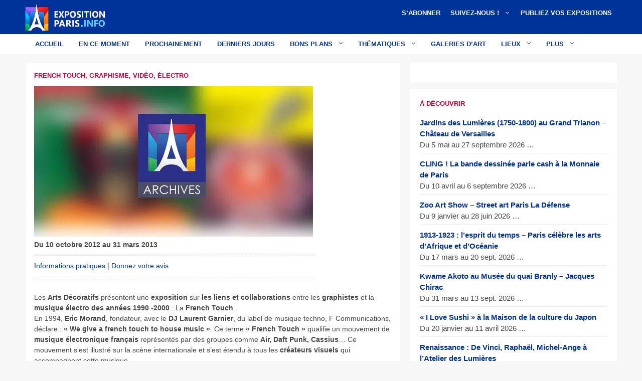

--- FILE ---
content_type: text/html; charset=UTF-8
request_url: https://www.exposition-paris.info/expo-french-touch-graphisme-video-electro/
body_size: 40516
content:
<!DOCTYPE html>
<html dir="ltr" lang="fr-FR" prefix="og: https://ogp.me/ns#">
<head><meta charset="UTF-8"><script>if(navigator.userAgent.match(/MSIE|Internet Explorer/i)||navigator.userAgent.match(/Trident\/7\..*?rv:11/i)){var href=document.location.href;if(!href.match(/[?&]nowprocket/)){if(href.indexOf("?")==-1){if(href.indexOf("#")==-1){document.location.href=href+"?nowprocket=1"}else{document.location.href=href.replace("#","?nowprocket=1#")}}else{if(href.indexOf("#")==-1){document.location.href=href+"&nowprocket=1"}else{document.location.href=href.replace("#","&nowprocket=1#")}}}}</script><script>(()=>{class RocketLazyLoadScripts{constructor(){this.v="2.0.4",this.userEvents=["keydown","keyup","mousedown","mouseup","mousemove","mouseover","mouseout","touchmove","touchstart","touchend","touchcancel","wheel","click","dblclick","input"],this.attributeEvents=["onblur","onclick","oncontextmenu","ondblclick","onfocus","onmousedown","onmouseenter","onmouseleave","onmousemove","onmouseout","onmouseover","onmouseup","onmousewheel","onscroll","onsubmit"]}async t(){this.i(),this.o(),/iP(ad|hone)/.test(navigator.userAgent)&&this.h(),this.u(),this.l(this),this.m(),this.k(this),this.p(this),this._(),await Promise.all([this.R(),this.L()]),this.lastBreath=Date.now(),this.S(this),this.P(),this.D(),this.O(),this.M(),await this.C(this.delayedScripts.normal),await this.C(this.delayedScripts.defer),await this.C(this.delayedScripts.async),await this.T(),await this.F(),await this.j(),await this.A(),window.dispatchEvent(new Event("rocket-allScriptsLoaded")),this.everythingLoaded=!0,this.lastTouchEnd&&await new Promise(t=>setTimeout(t,500-Date.now()+this.lastTouchEnd)),this.I(),this.H(),this.U(),this.W()}i(){this.CSPIssue=sessionStorage.getItem("rocketCSPIssue"),document.addEventListener("securitypolicyviolation",t=>{this.CSPIssue||"script-src-elem"!==t.violatedDirective||"data"!==t.blockedURI||(this.CSPIssue=!0,sessionStorage.setItem("rocketCSPIssue",!0))},{isRocket:!0})}o(){window.addEventListener("pageshow",t=>{this.persisted=t.persisted,this.realWindowLoadedFired=!0},{isRocket:!0}),window.addEventListener("pagehide",()=>{this.onFirstUserAction=null},{isRocket:!0})}h(){let t;function e(e){t=e}window.addEventListener("touchstart",e,{isRocket:!0}),window.addEventListener("touchend",function i(o){o.changedTouches[0]&&t.changedTouches[0]&&Math.abs(o.changedTouches[0].pageX-t.changedTouches[0].pageX)<10&&Math.abs(o.changedTouches[0].pageY-t.changedTouches[0].pageY)<10&&o.timeStamp-t.timeStamp<200&&(window.removeEventListener("touchstart",e,{isRocket:!0}),window.removeEventListener("touchend",i,{isRocket:!0}),"INPUT"===o.target.tagName&&"text"===o.target.type||(o.target.dispatchEvent(new TouchEvent("touchend",{target:o.target,bubbles:!0})),o.target.dispatchEvent(new MouseEvent("mouseover",{target:o.target,bubbles:!0})),o.target.dispatchEvent(new PointerEvent("click",{target:o.target,bubbles:!0,cancelable:!0,detail:1,clientX:o.changedTouches[0].clientX,clientY:o.changedTouches[0].clientY})),event.preventDefault()))},{isRocket:!0})}q(t){this.userActionTriggered||("mousemove"!==t.type||this.firstMousemoveIgnored?"keyup"===t.type||"mouseover"===t.type||"mouseout"===t.type||(this.userActionTriggered=!0,this.onFirstUserAction&&this.onFirstUserAction()):this.firstMousemoveIgnored=!0),"click"===t.type&&t.preventDefault(),t.stopPropagation(),t.stopImmediatePropagation(),"touchstart"===this.lastEvent&&"touchend"===t.type&&(this.lastTouchEnd=Date.now()),"click"===t.type&&(this.lastTouchEnd=0),this.lastEvent=t.type,t.composedPath&&t.composedPath()[0].getRootNode()instanceof ShadowRoot&&(t.rocketTarget=t.composedPath()[0]),this.savedUserEvents.push(t)}u(){this.savedUserEvents=[],this.userEventHandler=this.q.bind(this),this.userEvents.forEach(t=>window.addEventListener(t,this.userEventHandler,{passive:!1,isRocket:!0})),document.addEventListener("visibilitychange",this.userEventHandler,{isRocket:!0})}U(){this.userEvents.forEach(t=>window.removeEventListener(t,this.userEventHandler,{passive:!1,isRocket:!0})),document.removeEventListener("visibilitychange",this.userEventHandler,{isRocket:!0}),this.savedUserEvents.forEach(t=>{(t.rocketTarget||t.target).dispatchEvent(new window[t.constructor.name](t.type,t))})}m(){const t="return false",e=Array.from(this.attributeEvents,t=>"data-rocket-"+t),i="["+this.attributeEvents.join("],[")+"]",o="[data-rocket-"+this.attributeEvents.join("],[data-rocket-")+"]",s=(e,i,o)=>{o&&o!==t&&(e.setAttribute("data-rocket-"+i,o),e["rocket"+i]=new Function("event",o),e.setAttribute(i,t))};new MutationObserver(t=>{for(const n of t)"attributes"===n.type&&(n.attributeName.startsWith("data-rocket-")||this.everythingLoaded?n.attributeName.startsWith("data-rocket-")&&this.everythingLoaded&&this.N(n.target,n.attributeName.substring(12)):s(n.target,n.attributeName,n.target.getAttribute(n.attributeName))),"childList"===n.type&&n.addedNodes.forEach(t=>{if(t.nodeType===Node.ELEMENT_NODE)if(this.everythingLoaded)for(const i of[t,...t.querySelectorAll(o)])for(const t of i.getAttributeNames())e.includes(t)&&this.N(i,t.substring(12));else for(const e of[t,...t.querySelectorAll(i)])for(const t of e.getAttributeNames())this.attributeEvents.includes(t)&&s(e,t,e.getAttribute(t))})}).observe(document,{subtree:!0,childList:!0,attributeFilter:[...this.attributeEvents,...e]})}I(){this.attributeEvents.forEach(t=>{document.querySelectorAll("[data-rocket-"+t+"]").forEach(e=>{this.N(e,t)})})}N(t,e){const i=t.getAttribute("data-rocket-"+e);i&&(t.setAttribute(e,i),t.removeAttribute("data-rocket-"+e))}k(t){Object.defineProperty(HTMLElement.prototype,"onclick",{get(){return this.rocketonclick||null},set(e){this.rocketonclick=e,this.setAttribute(t.everythingLoaded?"onclick":"data-rocket-onclick","this.rocketonclick(event)")}})}S(t){function e(e,i){let o=e[i];e[i]=null,Object.defineProperty(e,i,{get:()=>o,set(s){t.everythingLoaded?o=s:e["rocket"+i]=o=s}})}e(document,"onreadystatechange"),e(window,"onload"),e(window,"onpageshow");try{Object.defineProperty(document,"readyState",{get:()=>t.rocketReadyState,set(e){t.rocketReadyState=e},configurable:!0}),document.readyState="loading"}catch(t){console.log("WPRocket DJE readyState conflict, bypassing")}}l(t){this.originalAddEventListener=EventTarget.prototype.addEventListener,this.originalRemoveEventListener=EventTarget.prototype.removeEventListener,this.savedEventListeners=[],EventTarget.prototype.addEventListener=function(e,i,o){o&&o.isRocket||!t.B(e,this)&&!t.userEvents.includes(e)||t.B(e,this)&&!t.userActionTriggered||e.startsWith("rocket-")||t.everythingLoaded?t.originalAddEventListener.call(this,e,i,o):(t.savedEventListeners.push({target:this,remove:!1,type:e,func:i,options:o}),"mouseenter"!==e&&"mouseleave"!==e||t.originalAddEventListener.call(this,e,t.savedUserEvents.push,o))},EventTarget.prototype.removeEventListener=function(e,i,o){o&&o.isRocket||!t.B(e,this)&&!t.userEvents.includes(e)||t.B(e,this)&&!t.userActionTriggered||e.startsWith("rocket-")||t.everythingLoaded?t.originalRemoveEventListener.call(this,e,i,o):t.savedEventListeners.push({target:this,remove:!0,type:e,func:i,options:o})}}J(t,e){this.savedEventListeners=this.savedEventListeners.filter(i=>{let o=i.type,s=i.target||window;return e!==o||t!==s||(this.B(o,s)&&(i.type="rocket-"+o),this.$(i),!1)})}H(){EventTarget.prototype.addEventListener=this.originalAddEventListener,EventTarget.prototype.removeEventListener=this.originalRemoveEventListener,this.savedEventListeners.forEach(t=>this.$(t))}$(t){t.remove?this.originalRemoveEventListener.call(t.target,t.type,t.func,t.options):this.originalAddEventListener.call(t.target,t.type,t.func,t.options)}p(t){let e;function i(e){return t.everythingLoaded?e:e.split(" ").map(t=>"load"===t||t.startsWith("load.")?"rocket-jquery-load":t).join(" ")}function o(o){function s(e){const s=o.fn[e];o.fn[e]=o.fn.init.prototype[e]=function(){return this[0]===window&&t.userActionTriggered&&("string"==typeof arguments[0]||arguments[0]instanceof String?arguments[0]=i(arguments[0]):"object"==typeof arguments[0]&&Object.keys(arguments[0]).forEach(t=>{const e=arguments[0][t];delete arguments[0][t],arguments[0][i(t)]=e})),s.apply(this,arguments),this}}if(o&&o.fn&&!t.allJQueries.includes(o)){const e={DOMContentLoaded:[],"rocket-DOMContentLoaded":[]};for(const t in e)document.addEventListener(t,()=>{e[t].forEach(t=>t())},{isRocket:!0});o.fn.ready=o.fn.init.prototype.ready=function(i){function s(){parseInt(o.fn.jquery)>2?setTimeout(()=>i.bind(document)(o)):i.bind(document)(o)}return"function"==typeof i&&(t.realDomReadyFired?!t.userActionTriggered||t.fauxDomReadyFired?s():e["rocket-DOMContentLoaded"].push(s):e.DOMContentLoaded.push(s)),o([])},s("on"),s("one"),s("off"),t.allJQueries.push(o)}e=o}t.allJQueries=[],o(window.jQuery),Object.defineProperty(window,"jQuery",{get:()=>e,set(t){o(t)}})}P(){const t=new Map;document.write=document.writeln=function(e){const i=document.currentScript,o=document.createRange(),s=i.parentElement;let n=t.get(i);void 0===n&&(n=i.nextSibling,t.set(i,n));const c=document.createDocumentFragment();o.setStart(c,0),c.appendChild(o.createContextualFragment(e)),s.insertBefore(c,n)}}async R(){return new Promise(t=>{this.userActionTriggered?t():this.onFirstUserAction=t})}async L(){return new Promise(t=>{document.addEventListener("DOMContentLoaded",()=>{this.realDomReadyFired=!0,t()},{isRocket:!0})})}async j(){return this.realWindowLoadedFired?Promise.resolve():new Promise(t=>{window.addEventListener("load",t,{isRocket:!0})})}M(){this.pendingScripts=[];this.scriptsMutationObserver=new MutationObserver(t=>{for(const e of t)e.addedNodes.forEach(t=>{"SCRIPT"!==t.tagName||t.noModule||t.isWPRocket||this.pendingScripts.push({script:t,promise:new Promise(e=>{const i=()=>{const i=this.pendingScripts.findIndex(e=>e.script===t);i>=0&&this.pendingScripts.splice(i,1),e()};t.addEventListener("load",i,{isRocket:!0}),t.addEventListener("error",i,{isRocket:!0}),setTimeout(i,1e3)})})})}),this.scriptsMutationObserver.observe(document,{childList:!0,subtree:!0})}async F(){await this.X(),this.pendingScripts.length?(await this.pendingScripts[0].promise,await this.F()):this.scriptsMutationObserver.disconnect()}D(){this.delayedScripts={normal:[],async:[],defer:[]},document.querySelectorAll("script[type$=rocketlazyloadscript]").forEach(t=>{t.hasAttribute("data-rocket-src")?t.hasAttribute("async")&&!1!==t.async?this.delayedScripts.async.push(t):t.hasAttribute("defer")&&!1!==t.defer||"module"===t.getAttribute("data-rocket-type")?this.delayedScripts.defer.push(t):this.delayedScripts.normal.push(t):this.delayedScripts.normal.push(t)})}async _(){await this.L();let t=[];document.querySelectorAll("script[type$=rocketlazyloadscript][data-rocket-src]").forEach(e=>{let i=e.getAttribute("data-rocket-src");if(i&&!i.startsWith("data:")){i.startsWith("//")&&(i=location.protocol+i);try{const o=new URL(i).origin;o!==location.origin&&t.push({src:o,crossOrigin:e.crossOrigin||"module"===e.getAttribute("data-rocket-type")})}catch(t){}}}),t=[...new Map(t.map(t=>[JSON.stringify(t),t])).values()],this.Y(t,"preconnect")}async G(t){if(await this.K(),!0!==t.noModule||!("noModule"in HTMLScriptElement.prototype))return new Promise(e=>{let i;function o(){(i||t).setAttribute("data-rocket-status","executed"),e()}try{if(navigator.userAgent.includes("Firefox/")||""===navigator.vendor||this.CSPIssue)i=document.createElement("script"),[...t.attributes].forEach(t=>{let e=t.nodeName;"type"!==e&&("data-rocket-type"===e&&(e="type"),"data-rocket-src"===e&&(e="src"),i.setAttribute(e,t.nodeValue))}),t.text&&(i.text=t.text),t.nonce&&(i.nonce=t.nonce),i.hasAttribute("src")?(i.addEventListener("load",o,{isRocket:!0}),i.addEventListener("error",()=>{i.setAttribute("data-rocket-status","failed-network"),e()},{isRocket:!0}),setTimeout(()=>{i.isConnected||e()},1)):(i.text=t.text,o()),i.isWPRocket=!0,t.parentNode.replaceChild(i,t);else{const i=t.getAttribute("data-rocket-type"),s=t.getAttribute("data-rocket-src");i?(t.type=i,t.removeAttribute("data-rocket-type")):t.removeAttribute("type"),t.addEventListener("load",o,{isRocket:!0}),t.addEventListener("error",i=>{this.CSPIssue&&i.target.src.startsWith("data:")?(console.log("WPRocket: CSP fallback activated"),t.removeAttribute("src"),this.G(t).then(e)):(t.setAttribute("data-rocket-status","failed-network"),e())},{isRocket:!0}),s?(t.fetchPriority="high",t.removeAttribute("data-rocket-src"),t.src=s):t.src="data:text/javascript;base64,"+window.btoa(unescape(encodeURIComponent(t.text)))}}catch(i){t.setAttribute("data-rocket-status","failed-transform"),e()}});t.setAttribute("data-rocket-status","skipped")}async C(t){const e=t.shift();return e?(e.isConnected&&await this.G(e),this.C(t)):Promise.resolve()}O(){this.Y([...this.delayedScripts.normal,...this.delayedScripts.defer,...this.delayedScripts.async],"preload")}Y(t,e){this.trash=this.trash||[];let i=!0;var o=document.createDocumentFragment();t.forEach(t=>{const s=t.getAttribute&&t.getAttribute("data-rocket-src")||t.src;if(s&&!s.startsWith("data:")){const n=document.createElement("link");n.href=s,n.rel=e,"preconnect"!==e&&(n.as="script",n.fetchPriority=i?"high":"low"),t.getAttribute&&"module"===t.getAttribute("data-rocket-type")&&(n.crossOrigin=!0),t.crossOrigin&&(n.crossOrigin=t.crossOrigin),t.integrity&&(n.integrity=t.integrity),t.nonce&&(n.nonce=t.nonce),o.appendChild(n),this.trash.push(n),i=!1}}),document.head.appendChild(o)}W(){this.trash.forEach(t=>t.remove())}async T(){try{document.readyState="interactive"}catch(t){}this.fauxDomReadyFired=!0;try{await this.K(),this.J(document,"readystatechange"),document.dispatchEvent(new Event("rocket-readystatechange")),await this.K(),document.rocketonreadystatechange&&document.rocketonreadystatechange(),await this.K(),this.J(document,"DOMContentLoaded"),document.dispatchEvent(new Event("rocket-DOMContentLoaded")),await this.K(),this.J(window,"DOMContentLoaded"),window.dispatchEvent(new Event("rocket-DOMContentLoaded"))}catch(t){console.error(t)}}async A(){try{document.readyState="complete"}catch(t){}try{await this.K(),this.J(document,"readystatechange"),document.dispatchEvent(new Event("rocket-readystatechange")),await this.K(),document.rocketonreadystatechange&&document.rocketonreadystatechange(),await this.K(),this.J(window,"load"),window.dispatchEvent(new Event("rocket-load")),await this.K(),window.rocketonload&&window.rocketonload(),await this.K(),this.allJQueries.forEach(t=>t(window).trigger("rocket-jquery-load")),await this.K(),this.J(window,"pageshow");const t=new Event("rocket-pageshow");t.persisted=this.persisted,window.dispatchEvent(t),await this.K(),window.rocketonpageshow&&window.rocketonpageshow({persisted:this.persisted})}catch(t){console.error(t)}}async K(){Date.now()-this.lastBreath>45&&(await this.X(),this.lastBreath=Date.now())}async X(){return document.hidden?new Promise(t=>setTimeout(t)):new Promise(t=>requestAnimationFrame(t))}B(t,e){return e===document&&"readystatechange"===t||(e===document&&"DOMContentLoaded"===t||(e===window&&"DOMContentLoaded"===t||(e===window&&"load"===t||e===window&&"pageshow"===t)))}static run(){(new RocketLazyLoadScripts).t()}}RocketLazyLoadScripts.run()})();</script>
	
	<title>French Touch, graphisme, vidéo, électro</title>
<link data-rocket-preload as="style" href="https://fonts.googleapis.com/css?family=Open%20Sans%3A300%2C400%2C500%2C600%2C700%2C800&#038;display=swap" rel="preload">
<link href="https://fonts.googleapis.com/css?family=Open%20Sans%3A300%2C400%2C500%2C600%2C700%2C800&#038;display=swap" media="print" onload="this.media=&#039;all&#039;" rel="stylesheet">
<style id="wpr-usedcss">img:is([sizes=auto i],[sizes^="auto," i]){contain-intrinsic-size:3000px 1500px}img.emoji{display:inline!important;border:none!important;box-shadow:none!important;height:1em!important;width:1em!important;margin:0 .07em!important;vertical-align:-.1em!important;background:0 0!important;padding:0!important}:where(.wp-block-button__link){border-radius:9999px;box-shadow:none;padding:calc(.667em + 2px) calc(1.333em + 2px);text-decoration:none}:root :where(.wp-block-button .wp-block-button__link.is-style-outline),:root :where(.wp-block-button.is-style-outline>.wp-block-button__link){border:2px solid;padding:.667em 1.333em}:root :where(.wp-block-button .wp-block-button__link.is-style-outline:not(.has-text-color)),:root :where(.wp-block-button.is-style-outline>.wp-block-button__link:not(.has-text-color)){color:currentColor}:root :where(.wp-block-button .wp-block-button__link.is-style-outline:not(.has-background)),:root :where(.wp-block-button.is-style-outline>.wp-block-button__link:not(.has-background)){background-color:initial;background-image:none}:where(.wp-block-calendar table:not(.has-background) th){background:#ddd}:where(.wp-block-columns){margin-bottom:1.75em}:where(.wp-block-columns.has-background){padding:1.25em 2.375em}:where(.wp-block-post-comments input[type=submit]){border:none}:where(.wp-block-cover-image:not(.has-text-color)),:where(.wp-block-cover:not(.has-text-color)){color:#fff}:where(.wp-block-cover-image.is-light:not(.has-text-color)),:where(.wp-block-cover.is-light:not(.has-text-color)){color:#000}:root :where(.wp-block-cover h1:not(.has-text-color)),:root :where(.wp-block-cover h2:not(.has-text-color)),:root :where(.wp-block-cover h3:not(.has-text-color)),:root :where(.wp-block-cover h4:not(.has-text-color)),:root :where(.wp-block-cover h5:not(.has-text-color)),:root :where(.wp-block-cover h6:not(.has-text-color)),:root :where(.wp-block-cover p:not(.has-text-color)){color:inherit}:where(.wp-block-file){margin-bottom:1.5em}:where(.wp-block-file__button){border-radius:2em;display:inline-block;padding:.5em 1em}:where(.wp-block-file__button):is(a):active,:where(.wp-block-file__button):is(a):focus,:where(.wp-block-file__button):is(a):hover,:where(.wp-block-file__button):is(a):visited{box-shadow:none;color:#fff;opacity:.85;text-decoration:none}:where(.wp-block-group.wp-block-group-is-layout-constrained){position:relative}:root :where(.wp-block-image.is-style-rounded img,.wp-block-image .is-style-rounded img){border-radius:9999px}:where(.wp-block-latest-comments:not([style*=line-height] .wp-block-latest-comments__comment)){line-height:1.1}:where(.wp-block-latest-comments:not([style*=line-height] .wp-block-latest-comments__comment-excerpt p)){line-height:1.8}:root :where(.wp-block-latest-posts.is-grid){padding:0}:root :where(.wp-block-latest-posts.wp-block-latest-posts__list){padding-left:0}ul{box-sizing:border-box}:root :where(.wp-block-list.has-background){padding:1.25em 2.375em}:where(.wp-block-navigation.has-background .wp-block-navigation-item a:not(.wp-element-button)),:where(.wp-block-navigation.has-background .wp-block-navigation-submenu a:not(.wp-element-button)){padding:.5em 1em}:where(.wp-block-navigation .wp-block-navigation__submenu-container .wp-block-navigation-item a:not(.wp-element-button)),:where(.wp-block-navigation .wp-block-navigation__submenu-container .wp-block-navigation-submenu a:not(.wp-element-button)),:where(.wp-block-navigation .wp-block-navigation__submenu-container .wp-block-navigation-submenu button.wp-block-navigation-item__content),:where(.wp-block-navigation .wp-block-navigation__submenu-container .wp-block-pages-list__item button.wp-block-navigation-item__content){padding:.5em 1em}:root :where(p.has-background){padding:1.25em 2.375em}:where(p.has-text-color:not(.has-link-color)) a{color:inherit}:where(.wp-block-post-comments-form) input:not([type=submit]),:where(.wp-block-post-comments-form) textarea{border:1px solid #949494;font-family:inherit;font-size:1em}:where(.wp-block-post-comments-form) input:where(:not([type=submit]):not([type=checkbox])),:where(.wp-block-post-comments-form) textarea{padding:calc(.667em + 2px)}:where(.wp-block-post-excerpt){box-sizing:border-box;margin-bottom:var(--wp--style--block-gap);margin-top:var(--wp--style--block-gap)}:where(.wp-block-preformatted.has-background){padding:1.25em 2.375em}:where(.wp-block-search__button){border:1px solid #ccc;padding:6px 10px}:where(.wp-block-search__input){font-family:inherit;font-size:inherit;font-style:inherit;font-weight:inherit;letter-spacing:inherit;line-height:inherit;text-transform:inherit}:where(.wp-block-search__button-inside .wp-block-search__inside-wrapper){border:1px solid #949494;box-sizing:border-box;padding:4px}:where(.wp-block-search__button-inside .wp-block-search__inside-wrapper) .wp-block-search__input{border:none;border-radius:0;padding:0 4px}:where(.wp-block-search__button-inside .wp-block-search__inside-wrapper) .wp-block-search__input:focus{outline:0}:where(.wp-block-search__button-inside .wp-block-search__inside-wrapper) :where(.wp-block-search__button){padding:4px 8px}:root :where(.wp-block-separator.is-style-dots){height:auto;line-height:1;text-align:center}:root :where(.wp-block-separator.is-style-dots):before{color:currentColor;content:"···";font-family:serif;font-size:1.5em;letter-spacing:2em;padding-left:2em}:root :where(.wp-block-site-logo.is-style-rounded){border-radius:9999px}:where(.wp-block-social-links:not(.is-style-logos-only)) .wp-social-link{background-color:#f0f0f0;color:#444}:where(.wp-block-social-links:not(.is-style-logos-only)) .wp-social-link-amazon{background-color:#f90;color:#fff}:where(.wp-block-social-links:not(.is-style-logos-only)) .wp-social-link-bandcamp{background-color:#1ea0c3;color:#fff}:where(.wp-block-social-links:not(.is-style-logos-only)) .wp-social-link-behance{background-color:#0757fe;color:#fff}:where(.wp-block-social-links:not(.is-style-logos-only)) .wp-social-link-bluesky{background-color:#0a7aff;color:#fff}:where(.wp-block-social-links:not(.is-style-logos-only)) .wp-social-link-codepen{background-color:#1e1f26;color:#fff}:where(.wp-block-social-links:not(.is-style-logos-only)) .wp-social-link-deviantart{background-color:#02e49b;color:#fff}:where(.wp-block-social-links:not(.is-style-logos-only)) .wp-social-link-discord{background-color:#5865f2;color:#fff}:where(.wp-block-social-links:not(.is-style-logos-only)) .wp-social-link-dribbble{background-color:#e94c89;color:#fff}:where(.wp-block-social-links:not(.is-style-logos-only)) .wp-social-link-dropbox{background-color:#4280ff;color:#fff}:where(.wp-block-social-links:not(.is-style-logos-only)) .wp-social-link-etsy{background-color:#f45800;color:#fff}:where(.wp-block-social-links:not(.is-style-logos-only)) .wp-social-link-facebook{background-color:#0866ff;color:#fff}:where(.wp-block-social-links:not(.is-style-logos-only)) .wp-social-link-fivehundredpx{background-color:#000;color:#fff}:where(.wp-block-social-links:not(.is-style-logos-only)) .wp-social-link-flickr{background-color:#0461dd;color:#fff}:where(.wp-block-social-links:not(.is-style-logos-only)) .wp-social-link-foursquare{background-color:#e65678;color:#fff}:where(.wp-block-social-links:not(.is-style-logos-only)) .wp-social-link-github{background-color:#24292d;color:#fff}:where(.wp-block-social-links:not(.is-style-logos-only)) .wp-social-link-goodreads{background-color:#eceadd;color:#382110}:where(.wp-block-social-links:not(.is-style-logos-only)) .wp-social-link-google{background-color:#ea4434;color:#fff}:where(.wp-block-social-links:not(.is-style-logos-only)) .wp-social-link-gravatar{background-color:#1d4fc4;color:#fff}:where(.wp-block-social-links:not(.is-style-logos-only)) .wp-social-link-instagram{background-color:#f00075;color:#fff}:where(.wp-block-social-links:not(.is-style-logos-only)) .wp-social-link-lastfm{background-color:#e21b24;color:#fff}:where(.wp-block-social-links:not(.is-style-logos-only)) .wp-social-link-linkedin{background-color:#0d66c2;color:#fff}:where(.wp-block-social-links:not(.is-style-logos-only)) .wp-social-link-mastodon{background-color:#3288d4;color:#fff}:where(.wp-block-social-links:not(.is-style-logos-only)) .wp-social-link-medium{background-color:#000;color:#fff}:where(.wp-block-social-links:not(.is-style-logos-only)) .wp-social-link-meetup{background-color:#f6405f;color:#fff}:where(.wp-block-social-links:not(.is-style-logos-only)) .wp-social-link-patreon{background-color:#000;color:#fff}:where(.wp-block-social-links:not(.is-style-logos-only)) .wp-social-link-pinterest{background-color:#e60122;color:#fff}:where(.wp-block-social-links:not(.is-style-logos-only)) .wp-social-link-pocket{background-color:#ef4155;color:#fff}:where(.wp-block-social-links:not(.is-style-logos-only)) .wp-social-link-reddit{background-color:#ff4500;color:#fff}:where(.wp-block-social-links:not(.is-style-logos-only)) .wp-social-link-skype{background-color:#0478d7;color:#fff}:where(.wp-block-social-links:not(.is-style-logos-only)) .wp-social-link-snapchat{background-color:#fefc00;color:#fff;stroke:#000}:where(.wp-block-social-links:not(.is-style-logos-only)) .wp-social-link-soundcloud{background-color:#ff5600;color:#fff}:where(.wp-block-social-links:not(.is-style-logos-only)) .wp-social-link-spotify{background-color:#1bd760;color:#fff}:where(.wp-block-social-links:not(.is-style-logos-only)) .wp-social-link-telegram{background-color:#2aabee;color:#fff}:where(.wp-block-social-links:not(.is-style-logos-only)) .wp-social-link-threads{background-color:#000;color:#fff}:where(.wp-block-social-links:not(.is-style-logos-only)) .wp-social-link-tiktok{background-color:#000;color:#fff}:where(.wp-block-social-links:not(.is-style-logos-only)) .wp-social-link-tumblr{background-color:#011835;color:#fff}:where(.wp-block-social-links:not(.is-style-logos-only)) .wp-social-link-twitch{background-color:#6440a4;color:#fff}:where(.wp-block-social-links:not(.is-style-logos-only)) .wp-social-link-twitter{background-color:#1da1f2;color:#fff}:where(.wp-block-social-links:not(.is-style-logos-only)) .wp-social-link-vimeo{background-color:#1eb7ea;color:#fff}:where(.wp-block-social-links:not(.is-style-logos-only)) .wp-social-link-vk{background-color:#4680c2;color:#fff}:where(.wp-block-social-links:not(.is-style-logos-only)) .wp-social-link-wordpress{background-color:#3499cd;color:#fff}:where(.wp-block-social-links:not(.is-style-logos-only)) .wp-social-link-whatsapp{background-color:#25d366;color:#fff}:where(.wp-block-social-links:not(.is-style-logos-only)) .wp-social-link-x{background-color:#000;color:#fff}:where(.wp-block-social-links:not(.is-style-logos-only)) .wp-social-link-yelp{background-color:#d32422;color:#fff}:where(.wp-block-social-links:not(.is-style-logos-only)) .wp-social-link-youtube{background-color:red;color:#fff}:where(.wp-block-social-links.is-style-logos-only) .wp-social-link{background:0 0}:where(.wp-block-social-links.is-style-logos-only) .wp-social-link svg{height:1.25em;width:1.25em}:where(.wp-block-social-links.is-style-logos-only) .wp-social-link-amazon{color:#f90}:where(.wp-block-social-links.is-style-logos-only) .wp-social-link-bandcamp{color:#1ea0c3}:where(.wp-block-social-links.is-style-logos-only) .wp-social-link-behance{color:#0757fe}:where(.wp-block-social-links.is-style-logos-only) .wp-social-link-bluesky{color:#0a7aff}:where(.wp-block-social-links.is-style-logos-only) .wp-social-link-codepen{color:#1e1f26}:where(.wp-block-social-links.is-style-logos-only) .wp-social-link-deviantart{color:#02e49b}:where(.wp-block-social-links.is-style-logos-only) .wp-social-link-discord{color:#5865f2}:where(.wp-block-social-links.is-style-logos-only) .wp-social-link-dribbble{color:#e94c89}:where(.wp-block-social-links.is-style-logos-only) .wp-social-link-dropbox{color:#4280ff}:where(.wp-block-social-links.is-style-logos-only) .wp-social-link-etsy{color:#f45800}:where(.wp-block-social-links.is-style-logos-only) .wp-social-link-facebook{color:#0866ff}:where(.wp-block-social-links.is-style-logos-only) .wp-social-link-fivehundredpx{color:#000}:where(.wp-block-social-links.is-style-logos-only) .wp-social-link-flickr{color:#0461dd}:where(.wp-block-social-links.is-style-logos-only) .wp-social-link-foursquare{color:#e65678}:where(.wp-block-social-links.is-style-logos-only) .wp-social-link-github{color:#24292d}:where(.wp-block-social-links.is-style-logos-only) .wp-social-link-goodreads{color:#382110}:where(.wp-block-social-links.is-style-logos-only) .wp-social-link-google{color:#ea4434}:where(.wp-block-social-links.is-style-logos-only) .wp-social-link-gravatar{color:#1d4fc4}:where(.wp-block-social-links.is-style-logos-only) .wp-social-link-instagram{color:#f00075}:where(.wp-block-social-links.is-style-logos-only) .wp-social-link-lastfm{color:#e21b24}:where(.wp-block-social-links.is-style-logos-only) .wp-social-link-linkedin{color:#0d66c2}:where(.wp-block-social-links.is-style-logos-only) .wp-social-link-mastodon{color:#3288d4}:where(.wp-block-social-links.is-style-logos-only) .wp-social-link-medium{color:#000}:where(.wp-block-social-links.is-style-logos-only) .wp-social-link-meetup{color:#f6405f}:where(.wp-block-social-links.is-style-logos-only) .wp-social-link-patreon{color:#000}:where(.wp-block-social-links.is-style-logos-only) .wp-social-link-pinterest{color:#e60122}:where(.wp-block-social-links.is-style-logos-only) .wp-social-link-pocket{color:#ef4155}:where(.wp-block-social-links.is-style-logos-only) .wp-social-link-reddit{color:#ff4500}:where(.wp-block-social-links.is-style-logos-only) .wp-social-link-skype{color:#0478d7}:where(.wp-block-social-links.is-style-logos-only) .wp-social-link-snapchat{color:#fff;stroke:#000}:where(.wp-block-social-links.is-style-logos-only) .wp-social-link-soundcloud{color:#ff5600}:where(.wp-block-social-links.is-style-logos-only) .wp-social-link-spotify{color:#1bd760}:where(.wp-block-social-links.is-style-logos-only) .wp-social-link-telegram{color:#2aabee}:where(.wp-block-social-links.is-style-logos-only) .wp-social-link-threads{color:#000}:where(.wp-block-social-links.is-style-logos-only) .wp-social-link-tiktok{color:#000}:where(.wp-block-social-links.is-style-logos-only) .wp-social-link-tumblr{color:#011835}:where(.wp-block-social-links.is-style-logos-only) .wp-social-link-twitch{color:#6440a4}:where(.wp-block-social-links.is-style-logos-only) .wp-social-link-twitter{color:#1da1f2}:where(.wp-block-social-links.is-style-logos-only) .wp-social-link-vimeo{color:#1eb7ea}:where(.wp-block-social-links.is-style-logos-only) .wp-social-link-vk{color:#4680c2}:where(.wp-block-social-links.is-style-logos-only) .wp-social-link-whatsapp{color:#25d366}:where(.wp-block-social-links.is-style-logos-only) .wp-social-link-wordpress{color:#3499cd}:where(.wp-block-social-links.is-style-logos-only) .wp-social-link-x{color:#000}:where(.wp-block-social-links.is-style-logos-only) .wp-social-link-yelp{color:#d32422}:where(.wp-block-social-links.is-style-logos-only) .wp-social-link-youtube{color:red}:root :where(.wp-block-social-links .wp-social-link a){padding:.25em}:root :where(.wp-block-social-links.is-style-logos-only .wp-social-link a){padding:0}:root :where(.wp-block-social-links.is-style-pill-shape .wp-social-link a){padding-left:.6666666667em;padding-right:.6666666667em}:root :where(.wp-block-tag-cloud.is-style-outline){display:flex;flex-wrap:wrap;gap:1ch}:root :where(.wp-block-tag-cloud.is-style-outline a){border:1px solid;font-size:unset!important;margin-right:0;padding:1ch 2ch;text-decoration:none!important}:root :where(.wp-block-table-of-contents){box-sizing:border-box}:where(.wp-block-term-description){box-sizing:border-box;margin-bottom:var(--wp--style--block-gap);margin-top:var(--wp--style--block-gap)}:where(pre.wp-block-verse){font-family:inherit}.entry-content{counter-reset:footnotes}:root{--wp--preset--font-size--normal:16px;--wp--preset--font-size--huge:42px}.screen-reader-text{border:0;clip-path:inset(50%);height:1px;margin:-1px;overflow:hidden;padding:0;position:absolute;width:1px;word-wrap:normal!important}.screen-reader-text:focus{background-color:#ddd;clip-path:none;color:#444;display:block;font-size:1em;height:auto;left:5px;line-height:normal;padding:15px 23px 14px;text-decoration:none;top:5px;width:auto;z-index:100000}html :where(.has-border-color){border-style:solid}html :where([style*=border-top-color]){border-top-style:solid}html :where([style*=border-right-color]){border-right-style:solid}html :where([style*=border-bottom-color]){border-bottom-style:solid}html :where([style*=border-left-color]){border-left-style:solid}html :where([style*=border-width]){border-style:solid}html :where([style*=border-top-width]){border-top-style:solid}html :where([style*=border-right-width]){border-right-style:solid}html :where([style*=border-bottom-width]){border-bottom-style:solid}html :where([style*=border-left-width]){border-left-style:solid}html :where(img[class*=wp-image-]){height:auto;max-width:100%}:where(figure){margin:0 0 1em}html :where(.is-position-sticky){--wp-admin--admin-bar--position-offset:var(--wp-admin--admin-bar--height,0px)}@media screen and (max-width:600px){html :where(.is-position-sticky){--wp-admin--admin-bar--position-offset:0px}}.aioseo-toc-header{width:100%;position:relative}.aioseo-toc-header:has(.aioseo-toc-header-area){flex-direction:column;align-items:flex-start}.aioseo-toc-contents{transition:transform .3s ease,opacity .3s ease;transform-origin:top;display:block;opacity:1;transform:scaleY(1);padding-top:12px}.aioseo-toc-collapsed{opacity:0;transform:scaleY(0);height:0;overflow:hidden}:root{--wp--preset--aspect-ratio--square:1;--wp--preset--aspect-ratio--4-3:4/3;--wp--preset--aspect-ratio--3-4:3/4;--wp--preset--aspect-ratio--3-2:3/2;--wp--preset--aspect-ratio--2-3:2/3;--wp--preset--aspect-ratio--16-9:16/9;--wp--preset--aspect-ratio--9-16:9/16;--wp--preset--color--black:#000000;--wp--preset--color--cyan-bluish-gray:#abb8c3;--wp--preset--color--white:#ffffff;--wp--preset--color--pale-pink:#f78da7;--wp--preset--color--vivid-red:#cf2e2e;--wp--preset--color--luminous-vivid-orange:#ff6900;--wp--preset--color--luminous-vivid-amber:#fcb900;--wp--preset--color--light-green-cyan:#7bdcb5;--wp--preset--color--vivid-green-cyan:#00d084;--wp--preset--color--pale-cyan-blue:#8ed1fc;--wp--preset--color--vivid-cyan-blue:#0693e3;--wp--preset--color--vivid-purple:#9b51e0;--wp--preset--color--contrast:var(--contrast);--wp--preset--color--contrast-2:var(--contrast-2);--wp--preset--color--contrast-3:var(--contrast-3);--wp--preset--color--base:var(--base);--wp--preset--color--base-2:var(--base-2);--wp--preset--color--base-3:var(--base-3);--wp--preset--color--accent:var(--accent);--wp--preset--gradient--vivid-cyan-blue-to-vivid-purple:linear-gradient(135deg,rgba(6, 147, 227, 1) 0%,rgb(155, 81, 224) 100%);--wp--preset--gradient--light-green-cyan-to-vivid-green-cyan:linear-gradient(135deg,rgb(122, 220, 180) 0%,rgb(0, 208, 130) 100%);--wp--preset--gradient--luminous-vivid-amber-to-luminous-vivid-orange:linear-gradient(135deg,rgba(252, 185, 0, 1) 0%,rgba(255, 105, 0, 1) 100%);--wp--preset--gradient--luminous-vivid-orange-to-vivid-red:linear-gradient(135deg,rgba(255, 105, 0, 1) 0%,rgb(207, 46, 46) 100%);--wp--preset--gradient--very-light-gray-to-cyan-bluish-gray:linear-gradient(135deg,rgb(238, 238, 238) 0%,rgb(169, 184, 195) 100%);--wp--preset--gradient--cool-to-warm-spectrum:linear-gradient(135deg,rgb(74, 234, 220) 0%,rgb(151, 120, 209) 20%,rgb(207, 42, 186) 40%,rgb(238, 44, 130) 60%,rgb(251, 105, 98) 80%,rgb(254, 248, 76) 100%);--wp--preset--gradient--blush-light-purple:linear-gradient(135deg,rgb(255, 206, 236) 0%,rgb(152, 150, 240) 100%);--wp--preset--gradient--blush-bordeaux:linear-gradient(135deg,rgb(254, 205, 165) 0%,rgb(254, 45, 45) 50%,rgb(107, 0, 62) 100%);--wp--preset--gradient--luminous-dusk:linear-gradient(135deg,rgb(255, 203, 112) 0%,rgb(199, 81, 192) 50%,rgb(65, 88, 208) 100%);--wp--preset--gradient--pale-ocean:linear-gradient(135deg,rgb(255, 245, 203) 0%,rgb(182, 227, 212) 50%,rgb(51, 167, 181) 100%);--wp--preset--gradient--electric-grass:linear-gradient(135deg,rgb(202, 248, 128) 0%,rgb(113, 206, 126) 100%);--wp--preset--gradient--midnight:linear-gradient(135deg,rgb(2, 3, 129) 0%,rgb(40, 116, 252) 100%);--wp--preset--font-size--small:13px;--wp--preset--font-size--medium:20px;--wp--preset--font-size--large:36px;--wp--preset--font-size--x-large:42px;--wp--preset--spacing--20:0.44rem;--wp--preset--spacing--30:0.67rem;--wp--preset--spacing--40:1rem;--wp--preset--spacing--50:1.5rem;--wp--preset--spacing--60:2.25rem;--wp--preset--spacing--70:3.38rem;--wp--preset--spacing--80:5.06rem;--wp--preset--shadow--natural:6px 6px 9px rgba(0, 0, 0, .2);--wp--preset--shadow--deep:12px 12px 50px rgba(0, 0, 0, .4);--wp--preset--shadow--sharp:6px 6px 0px rgba(0, 0, 0, .2);--wp--preset--shadow--outlined:6px 6px 0px -3px rgba(255, 255, 255, 1),6px 6px rgba(0, 0, 0, 1);--wp--preset--shadow--crisp:6px 6px 0px rgba(0, 0, 0, 1)}:where(.is-layout-flex){gap:.5em}:where(.is-layout-grid){gap:.5em}:where(.wp-block-post-template.is-layout-flex){gap:1.25em}:where(.wp-block-post-template.is-layout-grid){gap:1.25em}:where(.wp-block-columns.is-layout-flex){gap:2em}:where(.wp-block-columns.is-layout-grid){gap:2em}:root :where(.wp-block-pullquote){font-size:1.5em;line-height:1.6}html.swipebox-html.swipebox-touch{overflow:hidden!important}#swipebox-overlay img{border:none!important}#swipebox-overlay{width:100%;height:100%;position:fixed;top:0;left:0;z-index:99999!important;overflow:hidden;-webkit-user-select:none;-moz-user-select:none;-ms-user-select:none;user-select:none}#swipebox-container{position:relative;width:100%;height:100%}#swipebox-slider{-webkit-transition:-webkit-transform .4s;transition:transform .4s ease;height:100%;left:0;top:0;width:100%;white-space:nowrap;position:absolute;display:none;cursor:pointer}#swipebox-slider .slide{height:100%;width:100%;line-height:1px;text-align:center;display:inline-block}#swipebox-slider .slide:before{content:"";display:inline-block;height:50%;width:1px;margin-right:-1px}#swipebox-slider .slide .swipebox-inline-container,#swipebox-slider .slide img{display:inline-block;max-height:100%;max-width:100%;margin:0;padding:0;width:auto;height:auto;vertical-align:middle}#swipebox-slider .slide-loading{background:var(--wpr-bg-f94c75e7-8202-4acc-89a4-3ed78822569e) center center no-repeat}#swipebox-bottom-bar,#swipebox-top-bar{-webkit-transition:.5s;transition:.5s;position:absolute;left:0;z-index:999;height:50px;width:100%}#swipebox-bottom-bar{bottom:-50px}#swipebox-bottom-bar.visible-bars{-webkit-transform:translate3d(0,-50px,0);transform:translate3d(0,-50px,0)}#swipebox-top-bar{top:-50px}#swipebox-top-bar.visible-bars{-webkit-transform:translate3d(0,50px,0);transform:translate3d(0,50px,0)}#swipebox-title{display:block;width:100%;text-align:center}#swipebox-close,#swipebox-next,#swipebox-prev{background-image:var(--wpr-bg-3241729e-9d0a-45a3-a1d5-49060b4741e5);background-repeat:no-repeat;border:none!important;text-decoration:none!important;cursor:pointer;width:50px;height:50px;top:0}#swipebox-arrows{display:block;margin:0 auto;width:100%;height:50px}#swipebox-prev{background-position:-32px 13px;float:left}#swipebox-next{background-position:-78px 13px;float:right}#swipebox-close{top:0;right:0;position:absolute;z-index:9999;background-position:15px 12px}.swipebox-no-close-button #swipebox-close{display:none}#swipebox-next.disabled,#swipebox-prev.disabled{opacity:.3}.swipebox-no-touch #swipebox-overlay.rightSpring #swipebox-slider{-webkit-animation:.3s rightSpring;animation:.3s rightSpring}.swipebox-no-touch #swipebox-overlay.leftSpring #swipebox-slider{-webkit-animation:.3s leftSpring;animation:.3s leftSpring}.swipebox-touch #swipebox-container:after,.swipebox-touch #swipebox-container:before{-webkit-backface-visibility:hidden;backface-visibility:hidden;-webkit-transition:.3s;transition:all .3s ease;content:' ';position:absolute;z-index:999;top:0;height:100%;width:20px;opacity:0}.swipebox-touch #swipebox-container:before{left:0;-webkit-box-shadow:inset 10px 0 10px -8px #656565;box-shadow:inset 10px 0 10px -8px #656565}.swipebox-touch #swipebox-container:after{right:0;-webkit-box-shadow:inset -10px 0 10px -8px #656565;box-shadow:inset -10px 0 10px -8px #656565}.swipebox-touch #swipebox-overlay.leftSpringTouch #swipebox-container:before{opacity:1}.swipebox-touch #swipebox-overlay.rightSpringTouch #swipebox-container:after{opacity:1}@-webkit-keyframes rightSpring{0%{left:0}50%{left:-30px}100%{left:0}}@keyframes rightSpring{0%{left:0}50%{left:-30px}100%{left:0}}@-webkit-keyframes leftSpring{0%{left:0}50%{left:30px}100%{left:0}}@keyframes leftSpring{0%{left:0}50%{left:30px}100%{left:0}}@media screen and (min-width:800px){#swipebox-close{right:10px}#swipebox-arrows{width:92%;max-width:800px}}#swipebox-overlay{background:#0d0d0d}#swipebox-bottom-bar,#swipebox-top-bar{text-shadow:1px 1px 1px #000;background:#000;opacity:.95}#swipebox-top-bar{color:#fff!important;font-size:15px;line-height:43px;font-family:Helvetica,Arial,sans-serif}body{display:block}.searchandfilter p{margin-top:1em;display:inline-block}.searchandfilter ul{display:inline-block}.searchandfilter li{list-style:none;display:inline-block;padding-right:10px}.widget-area .searchandfilter li,.widget-area .searchandfilter p{display:block}.searchandfilter label{display:block}.searchandfilter ul>li>ul:not(.children){margin-left:0}.grid-25:after,.grid-25:before,.grid-35:after,.grid-35:before,.grid-65:after,.grid-65:before,.grid-container:after,.grid-container:before,[class*=mobile-grid-]:after,[class*=mobile-grid-]:before,[class*=tablet-grid-]:after,[class*=tablet-grid-]:before{content:".";display:block;overflow:hidden;visibility:hidden;font-size:0;line-height:0;width:0;height:0}.grid-25:after,.grid-35:after,.grid-65:after,.grid-container:after,[class*=mobile-grid-]:after,[class*=tablet-grid-]:after{clear:both}.grid-container{margin-left:auto;margin-right:auto;max-width:1200px;padding-left:10px;padding-right:10px}.grid-25,.grid-35,.grid-65,[class*=mobile-grid-],[class*=tablet-grid-]{box-sizing:border-box;padding-left:10px;padding-right:10px}.grid-parent{padding-left:0;padding-right:0}@media (max-width:767px){.mobile-grid-100{clear:both;width:100%}}@media (min-width:768px) and (max-width:1024px){.tablet-grid-35{float:left;width:35%}.tablet-grid-50{float:left;width:50%}.tablet-grid-65{float:left;width:65%}.inside-footer-widgets>div{margin-bottom:50px}.inside-footer-widgets>div:nth-child(odd){clear:both}.active-footer-widgets-4 .footer-widget-3,.active-footer-widgets-4 .footer-widget-4{margin-bottom:0}}@media (min-width:1025px){.grid-25{float:left;width:25%}.grid-35{float:left;width:35%}.grid-65{float:left;width:65%}}a,address,body,caption,cite,code,div,dl,dt,em,fieldset,font,form,h1,h2,h3,html,iframe,ins,label,legend,li,object,p,small,span,strong,table,tbody,tr,tt,ul,var{border:0;margin:0;padding:0}html{font-family:sans-serif;-webkit-text-size-adjust:100%;-ms-text-size-adjust:100%}article,aside,footer,header,main,nav,section{display:block}canvas,progress,video{display:inline-block;vertical-align:baseline}[hidden],template{display:none}ul{list-style:none}table{border-collapse:separate;border-spacing:0}caption{font-weight:400;text-align:left;padding:5px}a{background-color:transparent}a img{border:0}body,button,input,select,textarea{font-family:-apple-system,system-ui,BlinkMacSystemFont,"Segoe UI",Helvetica,Arial,sans-serif,"Apple Color Emoji","Segoe UI Emoji","Segoe UI Symbol";font-weight:400;text-transform:none;font-size:17px;line-height:1.5}p{margin-bottom:1.5em}h1,h2,h3{font-family:inherit;font-size:100%;font-style:inherit;font-weight:inherit}table{border:1px solid rgba(0,0,0,.1)}table{border-collapse:separate;border-spacing:0;border-width:1px 0 0 1px;margin:0 0 1.5em;width:100%}fieldset{padding:0;border:0;min-width:inherit}fieldset legend{padding:0;margin-bottom:1.5em}h1{font-size:42px;margin-bottom:20px;line-height:1.2em;font-weight:400;text-transform:none}h2{font-size:35px;margin-bottom:20px;line-height:1.2em;font-weight:400;text-transform:none}h3{font-size:29px;margin-bottom:20px;line-height:1.2em;font-weight:400;text-transform:none}ul{margin:0 0 1.5em 3em}ul{list-style:disc}li>ul{margin-bottom:0;margin-left:1.5em}dt{font-weight:700}strong{font-weight:700}cite,em{font-style:italic}address{margin:0 0 1.5em}code,tt,var{font:15px Monaco,Consolas,"Andale Mono","DejaVu Sans Mono",monospace}ins{text-decoration:none}small{font-size:75%}table{margin:0 0 1.5em;width:100%}img{height:auto;max-width:100%}button,input,select,textarea{font-size:100%;margin:0;vertical-align:baseline}button,html input[type=button],input[type=submit]{border:1px solid transparent;background:#55555e;cursor:pointer;-webkit-appearance:button;padding:10px 20px;color:#fff}input[type=checkbox],input[type=radio]{box-sizing:border-box;padding:0}input[type=search]{-webkit-appearance:textfield;box-sizing:content-box}input[type=search]::-webkit-search-decoration{-webkit-appearance:none}button::-moz-focus-inner,input::-moz-focus-inner{border:0;padding:0}input[type=email],input[type=number],input[type=password],input[type=search],input[type=text],input[type=url],select,textarea{background:#fafafa;color:#666;border:1px solid #ccc;border-radius:0;padding:10px 15px;box-sizing:border-box;max-width:100%}textarea{overflow:auto;vertical-align:top;width:100%}a,button,input{transition:color .1s ease-in-out,background-color .1s ease-in-out}a{text-decoration:none}.button{padding:10px 20px;display:inline-block}.using-mouse :focus{outline:0}.using-mouse ::-moz-focus-inner{border:0}.size-full{max-width:100%;height:auto}.screen-reader-text{border:0;clip:rect(1px,1px,1px,1px);clip-path:inset(50%);height:1px;margin:-1px;overflow:hidden;padding:0;position:absolute!important;width:1px;word-wrap:normal!important}.screen-reader-text:focus{background-color:#f1f1f1;border-radius:3px;box-shadow:0 0 2px 2px rgba(0,0,0,.6);clip:auto!important;clip-path:none;color:#21759b;display:block;font-size:.875rem;font-weight:700;height:auto;left:5px;line-height:normal;padding:15px 23px 14px;text-decoration:none;top:5px;width:auto;z-index:100000}#primary[tabindex="-1"]:focus{outline:0}.clear:after,.entry-content:after,.inside-footer-widgets:not(.grid-container):after,.inside-header:not(.grid-container):after,.inside-navigation:not(.grid-container):after,.site-content:after,.site-footer:after,.site-header:after,.site-info:after{content:"";display:table;clear:both}.main-navigation{z-index:100;padding:0;clear:both;display:block}.main-navigation a{display:block;text-decoration:none;font-weight:400;text-transform:none;font-size:15px}.main-navigation ul{list-style:none;margin:0;padding-left:0}.main-navigation .main-nav ul li a{padding-left:20px;padding-right:20px;line-height:60px}.inside-navigation{position:relative}.main-navigation li{float:left;position:relative}.main-navigation li.search-item{float:right}.main-navigation .mobile-bar-items a{padding-left:20px;padding-right:20px;line-height:60px}.main-navigation ul ul{display:block;box-shadow:1px 1px 0 rgba(0,0,0,.1);float:left;position:absolute;left:-99999px;opacity:0;z-index:99999;width:200px;text-align:left;top:auto;transition:opacity 80ms linear;transition-delay:0s;pointer-events:none;height:0;overflow:hidden}.main-navigation ul ul a{display:block}.main-navigation ul ul li{width:100%}.main-navigation .main-nav ul ul li a{line-height:normal;padding:10px 20px;font-size:14px}.main-navigation .main-nav ul li.menu-item-has-children>a{padding-right:0;position:relative}.main-navigation.sub-menu-left ul ul{box-shadow:-1px 1px 0 rgba(0,0,0,.1)}.main-navigation.sub-menu-left .sub-menu{right:0}.main-navigation:not(.toggled) ul li.sfHover>ul,.main-navigation:not(.toggled) ul li:hover>ul{left:auto;opacity:1;transition-delay:150ms;pointer-events:auto;height:auto;overflow:visible}.main-navigation:not(.toggled) ul ul li.sfHover>ul,.main-navigation:not(.toggled) ul ul li:hover>ul{left:100%;top:0}.main-navigation.sub-menu-left:not(.toggled) ul ul li.sfHover>ul,.main-navigation.sub-menu-left:not(.toggled) ul ul li:hover>ul{right:100%;left:auto}.menu-item-has-children .dropdown-menu-toggle{display:inline-block;height:100%;clear:both;padding-right:20px;padding-left:10px}.menu-item-has-children ul .dropdown-menu-toggle{padding-top:10px;padding-bottom:10px;margin-top:-10px}.sidebar .menu-item-has-children .dropdown-menu-toggle,nav ul ul .menu-item-has-children .dropdown-menu-toggle{float:right}.widget-area .main-navigation li{float:none;display:block;width:100%;padding:0;margin:0}.sidebar .main-navigation.sub-menu-left ul li.sfHover ul,.sidebar .main-navigation.sub-menu-left ul li:hover ul{top:0;right:100%}.site-main .post-navigation{margin:0 0 2em;overflow:hidden}.site-main .post-navigation{margin-bottom:0}.site-header{position:relative}.inside-header{padding:20px 40px}.site-logo{display:inline-block;max-width:100%}.site-header .header-image{vertical-align:middle}.entry-header .gp-icon{display:none}.entry-content:not(:first-child){margin-top:2em}.entry-header,.site-content{word-wrap:break-word}.entry-title{margin-bottom:0}.entry-meta{font-size:85%;margin-top:.5em;line-height:1.5}footer.entry-meta{margin-top:2em}.entry-content>p:last-child{margin-bottom:0}.gallery{margin-bottom:1.5em}.site-main .gallery{margin-bottom:1.5em}iframe,object{max-width:100%}.widget-area .widget{padding:40px}.widget select{max-width:100%}.footer-widgets .widget :last-child,.sidebar .widget :last-child{margin-bottom:0}.widget-title{margin-bottom:30px;font-size:20px;line-height:1.5;font-weight:400;text-transform:none}.widget ul{margin:0}.widget .search-field{width:100%}.widget{margin:0 0 30px;box-sizing:border-box}.separate-containers .widget:last-child,.widget:last-child{margin-bottom:0}.footer-widgets .widget,.sidebar .widget{font-size:17px}.widget ul li{list-style-type:none;position:relative;padding-bottom:5px}.widget_nav_menu ul ul{margin-left:1em;margin-top:5px}.widget ul li.menu-item-has-children{padding-bottom:0}.sidebar .grid-container{max-width:100%;width:100%}.post{margin:0 0 2em}.separate-containers .inside-article{padding:40px}.separate-containers .site-main>*,.separate-containers .widget{margin-bottom:20px}.separate-containers .site-main{margin:20px}.separate-containers.right-sidebar .site-main{margin-left:0}.separate-containers .inside-right-sidebar{margin-top:20px;margin-bottom:20px}.widget-area .main-navigation{margin-bottom:20px}.separate-containers .site-main>:last-child{margin-bottom:0}.site-info{text-align:center;font-size:15px}.site-info{padding:20px 40px}.footer-widgets{padding:40px}.site-footer .footer-widgets-container .inner-padding{padding:0 0 0 40px}.site-footer .footer-widgets-container .inside-footer-widgets{margin-left:-40px}.gp-icon{display:inline-flex;align-self:center}.gp-icon svg{height:1em;width:1em;top:.125em;position:relative;fill:currentColor}.close-search .icon-search svg:first-child,.icon-menu-bars svg:nth-child(2),.toggled .icon-menu-bars svg:first-child{display:none}.close-search .icon-search svg:nth-child(2),.toggled .icon-menu-bars svg:nth-child(2){display:block}.entry-meta .gp-icon{margin-right:.6em;opacity:.7}nav.toggled .icon-arrow-left svg{transform:rotate(-90deg)}nav.toggled .icon-arrow-right svg{transform:rotate(90deg)}nav.toggled .sfHover>a>.dropdown-menu-toggle .gp-icon svg{transform:rotate(180deg)}nav.toggled .sfHover>a>.dropdown-menu-toggle .gp-icon.icon-arrow-left svg{transform:rotate(-270deg)}nav.toggled .sfHover>a>.dropdown-menu-toggle .gp-icon.icon-arrow-right svg{transform:rotate(270deg)}.container.grid-container{width:auto}.menu-toggle,.sidebar-nav-mobile{display:none}.menu-toggle{padding:0 20px;line-height:60px;margin:0;font-weight:400;text-transform:none;font-size:15px;cursor:pointer}button.menu-toggle{background-color:transparent;width:100%;border:0;text-align:center}button.menu-toggle:active,button.menu-toggle:focus,button.menu-toggle:hover{background-color:transparent}.menu-toggle .mobile-menu{padding-left:3px}.menu-toggle .gp-icon+.mobile-menu{padding-left:9px}.menu-toggle .mobile-menu:empty{display:none}nav.toggled ul ul.sub-menu{width:100%}.dropdown-hover .main-navigation.toggled ul li.sfHover>ul,.dropdown-hover .main-navigation.toggled ul li:hover>ul{transition-delay:0s}.toggled .menu-item-has-children .dropdown-menu-toggle{padding-left:20px}.main-navigation.toggled ul ul{transition:0s;visibility:hidden}.main-navigation.toggled .main-nav>ul{display:block}.main-navigation.toggled .main-nav ul ul.toggled-on{position:relative;top:0;left:auto!important;right:auto!important;width:100%;pointer-events:auto;height:auto;opacity:1;display:block;visibility:visible;float:none}.main-navigation.toggled .main-nav li{float:none;clear:both;display:block;text-align:left}.main-navigation.toggled .main-nav li.hide-on-mobile{display:none!important}.main-navigation.toggled .menu-item-has-children .dropdown-menu-toggle{float:right}.main-navigation.toggled .menu li.search-item{display:none!important}.main-navigation.toggled .sf-menu>li.menu-item-float-right{float:none;display:inline-block}@media (max-width:768px){a,body,button,input,select,textarea{transition:all 0s ease-in-out}.inside-header>:not(:last-child):not(.main-navigation){margin-bottom:20px}.site-header{text-align:center}.content-area,.inside-footer-widgets>div,.sidebar{float:none;width:100%;left:0;right:0}.site-main{margin-left:0!important;margin-right:0!important}body:not(.no-sidebar) .site-main{margin-bottom:0!important}.entry-meta{font-size:inherit}.entry-meta a{line-height:1.8em}.site-info{text-align:center}.copyright-bar{float:none!important;text-align:center!important}.inside-footer-widgets>div:not(:last-child){margin-bottom:40px}.site-footer .footer-widgets .footer-widgets-container .inside-footer-widgets{margin:0}.site-footer .footer-widgets .footer-widgets-container .inner-padding{padding:0}}body{background-color:#f7f7f7;color:#474747}a{color:#039}a:active,a:focus,a:hover{color:#585860}body .grid-container{max-width:1180px}.site-header .header-image{width:160px}.generate-back-to-top{font-size:20px;border-radius:3px;position:fixed;bottom:30px;right:30px;line-height:40px;width:40px;text-align:center;z-index:10;transition:opacity .3s ease-in-out;opacity:.1;transform:translateY(1000px)}.generate-back-to-top__show{opacity:1;transform:translateY(0)}.dropdown-click .main-navigation ul ul{display:none;visibility:hidden}.dropdown-click .main-navigation ul ul ul.toggled-on{left:0;top:auto;position:relative;box-shadow:none;border-bottom:1px solid rgba(0,0,0,.05)}.dropdown-click .main-navigation ul ul li:last-child>ul.toggled-on{border-bottom:0}.dropdown-click .main-navigation ul li.sfHover>ul.toggled-on,.dropdown-click .main-navigation ul.toggled-on{display:block;left:auto;right:auto;opacity:1;visibility:visible;pointer-events:auto;height:auto;overflow:visible;float:none}.dropdown-click .main-navigation.sub-menu-left .sub-menu.toggled-on,.dropdown-click .main-navigation.sub-menu-left ul li.sfHover>ul.toggled-on{right:0}.dropdown-click nav ul ul ul{background-color:transparent}.dropdown-click .widget-area .main-navigation ul ul{top:auto;position:absolute;float:none;width:100%;left:-99999px}.dropdown-click .widget-area .main-navigation ul ul.toggled-on{position:relative;left:0;right:0}.dropdown-click .widget-area.sidebar .main-navigation ul li.sfHover ul,.dropdown-click .widget-area.sidebar .main-navigation ul li:hover ul{right:0;left:0}.dropdown-click .sfHover>a>.dropdown-menu-toggle>.gp-icon svg{transform:rotate(180deg)}.menu-item-has-children .dropdown-menu-toggle[role=presentation]{pointer-events:none}:root{--contrast:#222222;--contrast-2:#575760;--contrast-3:#b2b2be;--base:#f0f0f0;--base-2:#f7f8f9;--base-3:#ffffff;--accent:#0537E8}body,button,input,select,textarea{font-family:Arial;font-size:14px}.main-navigation .menu-bar-items,.main-navigation .menu-toggle,.main-navigation a{font-family:Helvetica;font-weight:600;text-transform:uppercase;font-size:13px}.widget-title{font-family:Helvetica;font-weight:600;text-transform:uppercase;font-size:13px;margin-bottom:18px}@media (max-width:1024px){body,button,input,select,textarea{font-size:14px}.main-navigation .menu-bar-items,.main-navigation .menu-toggle,.main-navigation a{font-size:14px}.widget-title{font-size:14px}}@media (max-width:768px){body,button,input,select,textarea{font-size:15px}.main-navigation .menu-bar-items,.main-navigation .menu-toggle,.main-navigation a{font-size:14px}.widget-title{font-size:13px}h1.entry-title{font-size:13px}}h1.entry-title{font-family:Helvetica;font-weight:600;text-transform:uppercase;font-size:13px;line-height:1.2}.site-info{font-family:Helvetica;font-size:14px}h1{font-family:Helvetica;font-weight:600;text-transform:uppercase;font-size:13px}h2{font-family:Helvetica;font-weight:600;text-transform:uppercase;font-size:13px}h3{font-family:Helvetica;font-weight:600;text-transform:uppercase;font-size:13px}.main-navigation .menu-toggle{font-family:Helvetica;font-size:13px}.button,button:not(.menu-toggle),html input[type=button],input[type=submit]{font-family:Helvetica;font-weight:600;font-size:14px}.site-header{background-color:#039;color:#3a3a3a}.site-header a{color:#3a3a3a}.main-navigation,.main-navigation ul ul{background-color:#fff}.main-navigation .main-nav ul li a,.main-navigation .menu-bar-items,.main-navigation .menu-toggle{color:#039}.main-navigation .main-nav ul li.sfHover:not([class*=current-menu-])>a,.main-navigation .main-nav ul li:not([class*=current-menu-]):focus>a,.main-navigation .main-nav ul li:not([class*=current-menu-]):hover>a,.main-navigation .menu-bar-item.sfHover>a,.main-navigation .menu-bar-item:hover>a{color:#585860;background-color:#fff}.main-navigation .mobile-bar-items a,.main-navigation .mobile-bar-items a:focus,.main-navigation .mobile-bar-items a:hover,button.menu-toggle:focus,button.menu-toggle:hover{color:#039}.main-navigation .main-nav ul li[class*=current-menu-]>a{color:#585860;background-color:#fff}.main-navigation .main-nav ul li.search-item.active>a,.main-navigation .menu-bar-items .search-item.active>a,.navigation-search input[type=search],.navigation-search input[type=search]:active,.navigation-search input[type=search]:focus{color:#585860;background-color:#fff}.main-navigation ul ul{background-color:#f9f9f9}.main-navigation .main-nav ul ul li a{color:#454545}.main-navigation .main-nav ul ul li.sfHover:not([class*=current-menu-])>a,.main-navigation .main-nav ul ul li:not([class*=current-menu-]):focus>a,.main-navigation .main-nav ul ul li:not([class*=current-menu-]):hover>a{color:#039;background-color:#f9f9f9}.main-navigation .main-nav ul ul li[class*=current-menu-]>a{color:#039;background-color:#f9f9f9}.separate-containers .inside-article{background-color:#fff}.entry-header h1{color:#c03}.entry-title a{color:#039}.entry-title a:hover{color:#c03}.entry-meta{color:#595959}.entry-meta a{color:#595959}.entry-meta a:hover{color:#c03}h1{color:#c03}h2{color:#c03}h3{color:#154094}.sidebar .widget{background-color:#fff}.sidebar .widget .widget-title{color:#c03}.footer-widgets{background-color:#fff}.footer-widgets a{color:#3a3a3a}.footer-widgets a:hover{color:#c03}.footer-widgets .widget-title{color:#c03}.site-info{color:#fff;background-color:#00309a}.site-info a{color:#fff}.site-info a:hover{color:#7acff9}input[type=email],input[type=number],input[type=password],input[type=search],input[type=text],input[type=url],select,textarea{color:#666;background-color:#fafafa;border-color:#ccc}input[type=email]:focus,input[type=number]:focus,input[type=password]:focus,input[type=search]:focus,input[type=text]:focus,input[type=url]:focus,select:focus,textarea:focus{color:#666;background-color:#fff;border-color:#bfbfbf}a.button,button,html input[type=button],input[type=submit]{color:#154094;background-color:var(--base)}a.button:focus,a.button:hover,button:focus,button:hover,html input[type=button]:focus,html input[type=button]:hover,input[type=submit]:focus,input[type=submit]:hover{color:#fff;background-color:#154094}a.generate-back-to-top{background-color:rgba(0,0,0,.4);color:#fff}a.generate-back-to-top:focus,a.generate-back-to-top:hover{background-color:rgba(0,0,0,.6);color:#fff}:root{--gp-search-modal-bg-color:var(--base-3);--gp-search-modal-text-color:var(--contrast);--gp-search-modal-overlay-bg-color:rgba(0, 0, 0, .2)}.inside-header{padding:9px 15px 7px}.separate-containers .inside-article{padding:17px}.separate-containers .site-main>*,.separate-containers .widget,.widget-area .main-navigation{margin-bottom:18px}.separate-containers .site-main{margin:18px}.separate-containers .inside-right-sidebar{margin-top:18px;margin-bottom:18px}.main-navigation .main-nav ul li a,.main-navigation .mobile-bar-items a,.menu-toggle{padding-left:8px;padding-right:8px;line-height:39px}.main-navigation .main-nav ul ul li a{padding:10px 8px}.main-navigation ul ul{width:210px}.navigation-search input[type=search]{height:39px}.rtl .menu-item-has-children .dropdown-menu-toggle{padding-left:8px}.menu-item-has-children .dropdown-menu-toggle{padding-right:8px}.rtl .main-navigation .main-nav ul li.menu-item-has-children>a{padding-right:8px}.widget-area .widget{padding:20px}.footer-widgets{padding:20px 40px}.site-info{padding:15px 20px}@media (max-width:768px){.site-info{font-size:14px}h1{font-size:13px}h2{font-size:13px}h3{font-size:13px}.main-navigation .menu-toggle{font-size:14px}.button,button:not(.menu-toggle),html input[type=button],input[type=submit]{font-size:14px}.separate-containers .inside-article{padding:20px}.footer-widgets{padding-top:20px;padding-right:40px;padding-bottom:20px;padding-left:40px}.site-info{padding-right:10px;padding-left:10px}}@media (max-width:1185px){.main-navigation .menu-bar-item.sfHover>a,.main-navigation .menu-bar-item:hover>a{background:0 0;color:#039}.main-navigation .menu-toggle,.main-navigation .mobile-bar-items,.sidebar-nav-mobile:not(#sticky-placeholder){display:block}.gen-sidebar-nav,.main-navigation ul{display:none}[class*=nav-float-] .site-header .inside-header>*{float:none;clear:both}.main-navigation .menu-bar-item>a,.main-navigation .menu-toggle,.main-navigation .mobile-bar-items a{padding-left:10px;padding-right:10px}.main-navigation .main-nav ul li a,.main-navigation .menu-bar-item>a,.main-navigation .menu-toggle,.main-navigation .mobile-bar-items a{line-height:40px}.main-navigation .site-logo.navigation-logo img,.mobile-header-navigation .site-logo.mobile-header-logo img,.navigation-search input[type=search]{height:40px}}.site-header{background-size:100%}.site-info{background-repeat:repeat-y;background-size:100%}.main-navigation .main-nav ul li a,.main-navigation .mobile-bar-items a,.menu-toggle{transition:line-height .3s ease}.main-navigation.toggled .main-nav>ul{background-color:#fff}.main-navigation.slideout-navigation .main-nav>ul>li>a{line-height:50px}.secondary-navigation{clear:both;z-index:99;padding:0}.secondary-navigation ul{list-style:none;margin:0;padding-left:0}.secondary-navigation li{float:left;position:relative}.secondary-navigation a{display:block;text-decoration:none}.secondary-navigation ul ul{display:block;box-shadow:0 2px 2px rgba(0,0,0,.1);float:left;position:absolute;left:-99999px;opacity:0;z-index:99999;width:200px;text-align:left;top:auto;transition:opacity 80ms linear;transition-delay:0s;pointer-events:none;height:0;overflow:hidden}.secondary-navigation ul ul li{width:100%}.secondary-navigation ul ul li a{line-height:normal;font-size:90%}.secondary-navigation.sub-menu-left .sub-menu{right:0}.secondary-navigation .main-nav ul ul li a{line-height:normal;font-size:12px;padding-left:20px;padding-right:20px;padding-top:10px;padding-bottom:10px}.secondary-navigation .main-nav ul li.menu-item-has-children>a{padding-right:0;position:relative}.secondary-navigation .main-nav ul li a{font-family:inherit;font-weight:400;text-transform:none;font-size:13px;padding-left:20px;padding-right:20px;line-height:40px}.secondary-navigation .menu-toggle{font-family:inherit;font-weight:400;text-transform:none;font-size:13px;padding-left:20px;padding-right:20px;line-height:40px;margin:0}.secondary-navigation .menu-item-has-children .dropdown-menu-toggle{padding-right:20px}.secondary-navigation .menu-item-has-children ul .dropdown-menu-toggle{padding-top:10px;padding-bottom:10px;margin-top:-10px}.dropdown-hover .secondary-navigation:not(.toggled) ul li.sfHover>ul,.dropdown-hover .secondary-navigation:not(.toggled) ul li:hover>ul{left:auto;opacity:1;transition-delay:150ms;pointer-events:auto;height:auto;overflow:visible}.dropdown-hover .secondary-navigation:not(.toggled) ul ul li.sfHover>ul,.dropdown-hover .secondary-navigation:not(.toggled) ul ul li:hover>ul{left:100%;top:0}.dropdown-hover .secondary-navigation.sub-menu-left:not(.toggled) ul ul li.sfHover>ul,.dropdown-hover .secondary-navigation.sub-menu-left:not(.toggled) ul ul li:hover>ul{right:100%;top:0;left:auto}.secondary-nav-float-right .secondary-navigation{float:right}.secondary-nav-float-right .secondary-navigation .main-nav ul ul li a{line-height:normal}.secondary-nav-float-right .secondary-navigation ul ul ul{top:0}.widget-area .secondary-navigation li{display:block;float:none;margin:0;padding:0;width:100%}.widget-area .secondary-navigation ul ul{left:100%;top:0;width:220px}.right-sidebar .widget-area .secondary-navigation ul ul{left:auto;right:100%}.secondary-nav-aligned-right .secondary-navigation ul.secondary-menu{font-size:0}.dropdown-click .secondary-navigation ul ul{visibility:hidden}.dropdown-click .secondary-navigation ul li.sfHover>ul.toggled-on,.dropdown-click .secondary-navigation ul.toggled-on{left:auto;opacity:1;visibility:visible;pointer-events:auto;height:auto;overflow:visible}.dropdown-click .secondary-navigation ul ul ul.toggled-on{left:0;top:auto;position:relative}.dropdown-click .widget-area .secondary-navigation ul ul{top:auto;position:absolute;float:none;width:100%;left:-99999px}.dropdown-click .widget-area .secondary-navigation ul ul.toggled-on{position:relative;left:0;right:0}.dropdown-click.right-sidebar .widget-area .secondary-navigation ul ul{right:0}.dropdown-hover .widget-area .secondary-navigation:not(.toggled) ul li.sfHover>ul,.dropdown-hover .widget-area .secondary-navigation:not(.toggled) ul li:hover ul{top:0;left:100%;width:220px}.dropdown-hover.right-sidebar .widget-area .secondary-navigation:not(.toggled) ul li.sfHover ul,.dropdown-hover.right-sidebar .widget-area .secondary-navigation:not(.toggled) ul li:hover ul{right:100%;left:auto}.rtl .secondary-navigation ul ul{float:right;left:auto;right:0;text-align:right}.rtl .secondary-navigation ul ul ul{left:auto;right:100%}.rtl .secondary-navigation .menu-item-has-children ul .dropdown-menu-toggle{transform:rotate(180deg)}.secondary-navigation{background-color:#039}.secondary-navigation .main-nav ul li a,.secondary-navigation .menu-toggle{color:#fff;padding-left:10px;padding-right:10px;line-height:33px}button.secondary-menu-toggle:focus,button.secondary-menu-toggle:hover{color:#fff}.widget-area .secondary-navigation{margin-bottom:18px}.secondary-navigation ul ul{background-color:#fff;top:auto}.secondary-navigation .main-nav ul ul li a{color:#039;padding-left:10px;padding-right:10px}.secondary-navigation .menu-item-has-children .dropdown-menu-toggle{padding-right:10px}.secondary-navigation .main-nav ul li.sfHover:not([class*=current-menu-])>a,.secondary-navigation .main-nav ul li:not([class*=current-menu-]):focus>a,.secondary-navigation .main-nav ul li:not([class*=current-menu-]):hover>a{color:#7addff;background-color:#039}.secondary-navigation .main-nav ul ul li.sfHover:not([class*=current-menu-])>a,.secondary-navigation .main-nav ul ul li:not([class*=current-menu-]):focus>a,.secondary-navigation .main-nav ul ul li:not([class*=current-menu-]):hover>a{color:#333;background-color:#fff}.secondary-navigation .main-nav ul li[class*=current-menu-]>a{color:#7addff;background-color:#039}.secondary-navigation .main-nav ul ul li[class*=current-menu-]>a{color:#333;background-color:#f5f5f5}.secondary-navigation.toggled .dropdown-menu-toggle:before{display:none}.secondary-navigation .main-nav ul li a,.secondary-navigation .menu-bar-items,.secondary-navigation .menu-toggle{font-family:Helvetica;font-weight:600;text-transform:uppercase}.secondary-navigation.toggled ul ul{transition:0s;visibility:hidden}.secondary-navigation.toggled ul ul.toggled-on{visibility:visible}.secondary-navigation.toggled .main-nav ul ul{position:relative;top:0;left:0;width:100%}.secondary-navigation.toggled .main-nav ul ul.toggled-on{position:relative;top:0;left:auto!important;right:auto!important;width:100%;pointer-events:auto;height:auto;opacity:1;display:block}.secondary-navigation.toggled .main-nav>ul{display:block}.secondary-navigation.toggled .main-nav .sf-menu>li{float:none;clear:both;display:block!important;text-align:left!important}.secondary-navigation.toggled .dropdown-menu-toggle:before{content:"\f107"!important}.secondary-navigation.toggled .sfHover>a .dropdown-menu-toggle:before{content:"\f106"!important}.secondary-navigation.toggled .menu-item-has-children .dropdown-menu-toggle{float:right}.dropdown-hover .secondary-navigation.toggled ul li.sfHover>ul,.dropdown-hover .secondary-navigation.toggled ul li:hover>ul{transition-delay:0s}.rtl .secondary-navigation.toggled .main-nav .sf-menu>li{text-align:right!important}.sticky-enabled .gen-sidebar-nav.is_stuck .main-navigation{margin-bottom:0}.sticky-enabled .gen-sidebar-nav.is_stuck{z-index:500}.sticky-enabled .main-navigation.is_stuck{box-shadow:0 2px 2px -2px rgba(0,0,0,.2)}.navigation-stick:not(.gen-sidebar-nav){left:0;right:0;width:100%!important}.both-sticky-menu .main-navigation:not(#mobile-header).toggled .main-nav,.mobile-sticky-menu .main-navigation:not(#mobile-header).toggled .main-nav{clear:both}.both-sticky-menu .main-navigation:not(#mobile-header).toggled .main-nav>ul,.mobile-header-sticky #mobile-header.toggled .main-nav>ul,.mobile-sticky-menu .main-navigation:not(#mobile-header).toggled .main-nav>ul{position:absolute;left:0;right:0;z-index:999}.nav-float-right .is_stuck.main-navigation:not(.toggled) .menu>li.slideout-toggle{display:block;float:right}.main-navigation.offside{position:fixed;width:var(--gp-slideout-width);height:100%;height:100vh;top:0;z-index:9999;overflow:auto;-webkit-overflow-scrolling:touch}.offside,.offside--left{left:calc(var(--gp-slideout-width) * -1)}.offside--left.is-open:not(.slideout-transition){transform:translate3d(var(--gp-slideout-width),0,0)}.offside--right.is-open:not(.slideout-transition){transform:translate3d(calc(var(--gp-slideout-width) * -1),0,0)}.offside-js--interact .offside{transition:transform .2s cubic-bezier(.16,.68,.43,.99);-webkit-backface-visibility:hidden;-webkit-perspective:1000}.offside-js--init{overflow-x:hidden}.slideout-navigation.main-navigation:not(.is-open):not(.slideout-transition){display:none}.slideout-navigation.main-navigation:not(.slideout-transition).do-overlay{opacity:1}.slideout-navigation.main-navigation.slideout-transition.do-overlay{opacity:0}.slideout-overlay{z-index:100000;position:fixed;width:100%;height:100%;height:100vh;min-height:100%;top:0;right:0;bottom:0;left:0;background-color:rgba(0,0,0,.8);visibility:hidden;opacity:0;cursor:pointer;transition:visibility .2s ease,opacity .2s ease}.offside-js--is-open .slideout-overlay{visibility:visible;opacity:1}.slideout-overlay button.slideout-exit{position:fixed;top:0;background-color:transparent;color:#fff;font-size:30px;border:0;opacity:0}.slide-opened .slideout-overlay button.slideout-exit{opacity:1}button.slideout-exit:hover{background-color:transparent}.slideout-navigation button.slideout-exit{background:0 0;width:100%;text-align:left;padding-top:20px;padding-bottom:20px;box-sizing:border-box;border:0}.slide-opened nav.toggled .menu-toggle:before{content:"\f0c9"}.offside-js--is-left.slide-opened .slideout-overlay button.slideout-exit{left:calc(var(--gp-slideout-width) - 5px)}.offside-js--is-right.slide-opened .slideout-overlay button.slideout-exit{right:calc(var(--gp-slideout-width) - 5px)}.slideout-widget{margin:20px}.slideout-navigation .main-nav,.slideout-navigation .slideout-widget:not(:last-child){margin-bottom:40px}.slideout-navigation:not(.do-overlay) .main-nav{width:100%;box-sizing:border-box}.slideout-navigation .mega-menu>ul>li{display:block;width:100%!important}.slideout-navigation .slideout-menu{display:block}#generate-slideout-menu{z-index:100001}#generate-slideout-menu .slideout-menu li{float:none;width:100%;clear:both;text-align:left}.slideout-navigation .slideout-widget li{float:none}#generate-slideout-menu.do-overlay li{text-align:center}#generate-slideout-menu.main-navigation ul ul{display:none}#generate-slideout-menu.main-navigation ul ul.toggled-on{display:block!important}#generate-slideout-menu .slideout-menu li.sfHover>ul,#generate-slideout-menu .slideout-menu li:hover>ul{display:none}#generate-slideout-menu.main-navigation .main-nav ul ul{position:relative;top:0;left:0;width:100%}.slideout-toggle:not(.has-svg-icon) a:before{content:"\f0c9";font-family:'GP Premium';line-height:1em;width:1.28571429em;text-align:center;display:inline-block;position:relative;top:1px}.slide-opened .slideout-exit:not(.has-svg-icon):before,.slideout-navigation button.slideout-exit:not(.has-svg-icon):before{content:"\f00d";font-family:'GP Premium';line-height:1em;width:1.28571429em;text-align:center;display:inline-block}#generate-slideout-menu li.menu-item-float-right{float:none!important;display:inline-block;width:auto}.rtl .slideout-navigation{position:fixed}.slideout-navigation .menu-item-has-children .dropdown-menu-toggle{float:right}.slideout-navigation .slideout-widget .menu li{float:none}.slideout-navigation .slideout-widget ul{display:block}.slideout-navigation.do-overlay{transform:none!important;transition:opacity .2s,visibility .2s;width:100%;text-align:center;left:0;right:0}.slideout-navigation.do-overlay .inside-navigation{display:flex;flex-direction:column;padding:10% 10% 0;max-width:700px}.slideout-navigation.do-overlay .inside-navigation .main-nav,.slideout-navigation.do-overlay .inside-navigation .slideout-widget{margin-left:auto;margin-right:auto;min-width:250px}.slideout-navigation.do-overlay .slideout-exit{position:fixed;right:0;top:0;width:auto;font-size:25px}.slideout-navigation.do-overlay .slideout-menu li a{display:inline-block}.slideout-navigation.do-overlay .slideout-menu li{margin-bottom:5px}#generate-slideout-menu.do-overlay .slideout-menu li,.slideout-navigation.do-overlay .inside-navigation{text-align:center}.slideout-navigation.do-overlay .menu-item-has-children .dropdown-menu-toggle{border-left:1px solid rgba(0,0,0,.07);padding:0 10px;margin:0 0 0 10px}.slideout-navigation.do-overlay ul ul{box-shadow:0 0 0}.nav-aligned-center .slideout-navigation,.nav-aligned-right .slideout-navigation{text-align:left}.slideout-navigation .sfHover>a>.dropdown-menu-toggle>.gp-icon svg{transform:rotate(180deg)}.slideout-navigation .sub-menu .dropdown-menu-toggle .gp-icon svg{transform:rotate(0)}.slideout-both .main-navigation.toggled .main-nav>ul,.slideout-desktop .main-navigation.toggled .main-nav li.slideout-toggle,.slideout-mobile .main-navigation.toggled .main-nav>ul{display:none!important}.slideout-both .has-inline-mobile-toggle #site-navigation.toggled,.slideout-mobile .has-inline-mobile-toggle #site-navigation.toggled{margin-top:0}.sf-menu>li.slideout-toggle{float:right}.gen-sidebar-nav .sf-menu>li.slideout-toggle{float:none}@media (max-width:768px){.secondary-navigation .main-nav ul li a,.secondary-navigation .menu-bar-items,.secondary-navigation .menu-toggle{font-size:14px}.secondary-navigation .menu-toggle{display:block}.secondary-navigation ul{display:none}.slideout-overlay button.slideout-exit{font-size:20px;padding:10px}.slideout-overlay{top:-100px;height:calc(100% + 100px);height:calc(100vh + 100px);min-height:calc(100% + 100px)}.slideout-navigation.do-overlay .slideout-exit{position:static;text-align:center}.slideout-navigation.main-navigation .main-nav ul li a{font-size:14px;line-height:2.7}}:root{--gp-slideout-width:265px}.slideout-navigation,.slideout-navigation a{color:#039}.slideout-navigation button.slideout-exit{color:#039;padding-left:8px;padding-right:8px}.slide-opened nav.toggled .menu-toggle:before{display:none}.slideout-navigation.main-navigation .main-nav ul li a{font-family:Helvetica;font-weight:600;text-transform:uppercase;font-size:14px}@media (max-width:1024px){.site-info{font-size:14px}.button,button:not(.menu-toggle),html input[type=button],input[type=submit]{font-size:14px}.slideout-navigation.main-navigation .main-nav ul li a{font-size:14px}}.unselectable{-moz-user-select:none;-webkit-user-select:none;cursor:default}html{-webkit-touch-callout:none;-webkit-user-select:none;-khtml-user-select:none;-moz-user-select:none;-ms-user-select:none;user-select:none;-webkit-tap-highlight-color:transparent}@media (max-width:1185px){.menu-bar-item.slideout-toggle{display:none}.secondary-navigation{display:none}}.main-navigation .main-nav ul ul li a{font-size:14px;text-transform:initial}.main-navigation .main-nav ul li a,.main-navigation .mobile-bar-items a,.menu-toggle{padding-left:20px;padding-right:10px;line-height:39px}.inside-article{padding:10px;background-color:#f7f7f7;border-color:#f7f7f7;border-style:solid;border-width:1px}.entry-content{margin:1em 0 0}.generate-back-to-top,.generate-back-to-top:visited{font-size:20px;border-radius:3px;position:fixed;bottom:65px;right:30px;line-height:40px;width:40px;text-align:center;z-index:10;transition:opacity .3s ease-in-out}.separate-containers .site-main>*,.separate-containers .widget,.widget-area .main-navigation{margin-bottom:12px}.entry-content:not(:first-child){margin-top:1em}.entry-meta{font-size:100%;margin-top:.5em;line-height:1.8}footer.entry-meta{margin-top:0}.footer-widgets .widget,.sidebar .widget{font-size:16px}.rpwe-block ul{list-style:none!important;margin-left:0!important;padding-left:0!important}.rpwe-block li{border-bottom:1px solid #eee;margin-bottom:10px;padding-bottom:10px;list-style-type:none}.rpwe-block a{display:inline!important;text-decoration:none}.rpwe-block h3{background:0 0!important;clear:none;margin-bottom:0!important;margin-top:0!important;font-weight:600;font-size:15px!important;line-height:1.5em;text-transform:none}.rpwe-summary{font-size:15px}.rpwe-clearfix:after,.rpwe-clearfix:before{content:&quot;display:table!important}.rpwe-clearfix:after{clear:both}.rpwe-clearfix{zoom:1}@media print{body *{display:none!important}body:after{content:"Vous n&#039;&ecirc;tes pas autoris&eacute; &agrave; afficher un aper&ccedil;u avant impression de cette page, merci"}}#wpcp-error-message{direction:ltr;text-align:center;transition:opacity .9s ease 0s;z-index:99999999}.hideme{opacity:0;visibility:hidden}.showme{opacity:1;visibility:visible}.msgmsg-box-wpcp{border:1px solid #f5aca6;border-radius:10px;color:#555;font-family:Tahoma;font-size:11px;margin:10px;padding:10px 36px;position:fixed;width:255px;top:50%;left:50%;margin-top:-10px;margin-left:-130px;-webkit-box-shadow:0 0 34px 2px #f2bfbf;-moz-box-shadow:0 0 34px 2px #f2bfbf;box-shadow:0 0 34px 2px #f2bfbf}.msgmsg-box-wpcp span{font-weight:700;text-transform:uppercase}.warning-wpcp{background:var(--wpr-bg-fd41e196-9868-4499-8e35-b7ba1ed6e564) 10px 50% no-repeat #ffecec}</style>
<style></style>

		<!-- All in One SEO Pro 4.9.3 - aioseo.com -->
	<meta name="description" content="Du 10 octobre 2012 au 31 mars 2013 Informations pratiques | Donnez votre avis Les Arts Décoratifs présentent une exposition sur les liens et collaborations entre les graphistes et la musique électro des années 1990 -2000 : La French Touch. En 1994, Eric Morand, fondateur, avec le DJ Laurent Garnier, du label de musique techno," />
	<meta name="robots" content="max-snippet:-1, max-image-preview:large, max-video-preview:-1" />
	<meta name="author" content="Exposition-Paris.info"/>
	<link rel="canonical" href="https://www.exposition-paris.info/expo-french-touch-graphisme-video-electro/" />
	<meta name="generator" content="All in One SEO Pro (AIOSEO) 4.9.3" />
		<meta property="og:locale" content="fr_FR" />
		<meta property="og:site_name" content="Exposition Paris .info |" />
		<meta property="og:type" content="article" />
		<meta property="og:title" content="French Touch, graphisme, vidéo, électro" />
		<meta property="og:description" content="Du 10 octobre 2012 au 31 mars 2013 Informations pratiques | Donnez votre avis Les Arts Décoratifs présentent une exposition sur les liens et collaborations entre les graphistes et la musique électro des années 1990 -2000 : La French Touch. En 1994, Eric Morand, fondateur, avec le DJ Laurent Garnier, du label de musique techno," />
		<meta property="og:url" content="https://www.exposition-paris.info/expo-french-touch-graphisme-video-electro/" />
		<meta property="og:image" content="https://34eb6e64.delivery.rocketcdn.me/wp-content/expo-paris-info.jpg" />
		<meta property="og:image:secure_url" content="https://34eb6e64.delivery.rocketcdn.me/wp-content/expo-paris-info.jpg" />
		<meta property="og:image:width" content="112" />
		<meta property="og:image:height" content="112" />
		<meta property="article:published_time" content="2012-08-14T09:55:04+00:00" />
		<meta property="article:modified_time" content="2025-11-21T10:44:09+00:00" />
		<meta property="article:publisher" content="https://www.facebook.com/expositionparis/" />
		<meta name="twitter:card" content="summary" />
		<meta name="twitter:title" content="French Touch, graphisme, vidéo, électro" />
		<meta name="twitter:description" content="Du 10 octobre 2012 au 31 mars 2013 Informations pratiques | Donnez votre avis Les Arts Décoratifs présentent une exposition sur les liens et collaborations entre les graphistes et la musique électro des années 1990 -2000 : La French Touch. En 1994, Eric Morand, fondateur, avec le DJ Laurent Garnier, du label de musique techno," />
		<meta name="twitter:image" content="https://34eb6e64.delivery.rocketcdn.me/wp-content/expo-paris-info.jpg" />
		<script type="application/ld+json" class="aioseo-schema">
			{"@context":"https:\/\/schema.org","@graph":[{"@type":"Article","@id":"https:\/\/www.exposition-paris.info\/expo-french-touch-graphisme-video-electro\/#article","name":"French Touch, graphisme, vid\u00e9o, \u00e9lectro","headline":"French Touch, graphisme, vid\u00e9o, \u00e9lectro","author":{"@id":"https:\/\/www.exposition-paris.info\/author\/admin\/#author"},"publisher":{"@id":"https:\/\/www.exposition-paris.info\/#organization"},"image":{"@type":"ImageObject","url":"https:\/\/www.exposition-paris.info\/wp-content\/expo-graphisme-electro-video-french-touch-paris.jpg","@id":"https:\/\/www.exposition-paris.info\/expo-french-touch-graphisme-video-electro\/#articleImage","width":556,"height":300},"datePublished":"2012-08-14T10:55:04+01:00","dateModified":"2025-11-21T11:44:09+01:00","inLanguage":"fr-FR","mainEntityOfPage":{"@id":"https:\/\/www.exposition-paris.info\/expo-french-touch-graphisme-video-electro\/#webpage"},"isPartOf":{"@id":"https:\/\/www.exposition-paris.info\/expo-french-touch-graphisme-video-electro\/#webpage"},"articleSection":"Art graphique, Expo th\u00e9matique, Expositions Paris, Musique, Photographie, expo a paris, expo graphisme, expo paris, Exposition paris, mus\u00e9e des arts d\u00e9coratifs"},{"@type":"BreadcrumbList","@id":"https:\/\/www.exposition-paris.info\/expo-french-touch-graphisme-video-electro\/#breadcrumblist","itemListElement":[{"@type":"ListItem","@id":"https:\/\/www.exposition-paris.info#listItem","position":1,"name":"Accueil","item":"https:\/\/www.exposition-paris.info","nextItem":{"@type":"ListItem","@id":"https:\/\/www.exposition-paris.info\/exposition-thematique\/#listItem","name":"Expo th\u00e9matique"}},{"@type":"ListItem","@id":"https:\/\/www.exposition-paris.info\/exposition-thematique\/#listItem","position":2,"name":"Expo th\u00e9matique","item":"https:\/\/www.exposition-paris.info\/exposition-thematique\/","nextItem":{"@type":"ListItem","@id":"https:\/\/www.exposition-paris.info\/expo-french-touch-graphisme-video-electro\/#listItem","name":"French Touch, graphisme, vid\u00e9o, \u00e9lectro"},"previousItem":{"@type":"ListItem","@id":"https:\/\/www.exposition-paris.info#listItem","name":"Accueil"}},{"@type":"ListItem","@id":"https:\/\/www.exposition-paris.info\/expo-french-touch-graphisme-video-electro\/#listItem","position":3,"name":"French Touch, graphisme, vid\u00e9o, \u00e9lectro","previousItem":{"@type":"ListItem","@id":"https:\/\/www.exposition-paris.info\/exposition-thematique\/#listItem","name":"Expo th\u00e9matique"}}]},{"@type":"Organization","@id":"https:\/\/www.exposition-paris.info\/#organization","name":"Exposition-Paris.info","url":"https:\/\/www.exposition-paris.info\/","telephone":"+33650190794","foundingDate":"2006-01-04","logo":{"@type":"ImageObject","url":"https:\/\/www.exposition-paris.info\/wp-content\/expo-paris-info.jpg","@id":"https:\/\/www.exposition-paris.info\/expo-french-touch-graphisme-video-electro\/#organizationLogo","width":112,"height":112,"caption":"expo-paris-info"},"image":{"@id":"https:\/\/www.exposition-paris.info\/expo-french-touch-graphisme-video-electro\/#organizationLogo"},"sameAs":["https:\/\/www.facebook.com\/expositionparis\/","https:\/\/www.instagram.com\/expositionparis.info\/"]},{"@type":"Person","@id":"https:\/\/www.exposition-paris.info\/author\/admin\/#author","url":"https:\/\/www.exposition-paris.info\/author\/admin\/","name":"Exposition-Paris.info","image":{"@type":"ImageObject","@id":"https:\/\/www.exposition-paris.info\/expo-french-touch-graphisme-video-electro\/#authorImage","url":"https:\/\/secure.gravatar.com\/avatar\/32c19429788eff655cea472fd9253baf96849601c36377847f215b3ba16ba0c5?s=96&d=blank&r=g","width":96,"height":96,"caption":"Exposition-Paris.info"}},{"@type":"WebPage","@id":"https:\/\/www.exposition-paris.info\/expo-french-touch-graphisme-video-electro\/#webpage","url":"https:\/\/www.exposition-paris.info\/expo-french-touch-graphisme-video-electro\/","name":"French Touch, graphisme, vid\u00e9o, \u00e9lectro","description":"Du 10 octobre 2012 au 31 mars 2013 Informations pratiques | Donnez votre avis Les Arts D\u00e9coratifs pr\u00e9sentent une exposition sur les liens et collaborations entre les graphistes et la musique \u00e9lectro des ann\u00e9es 1990 -2000 : La French Touch. En 1994, Eric Morand, fondateur, avec le DJ Laurent Garnier, du label de musique techno,","inLanguage":"fr-FR","isPartOf":{"@id":"https:\/\/www.exposition-paris.info\/#website"},"breadcrumb":{"@id":"https:\/\/www.exposition-paris.info\/expo-french-touch-graphisme-video-electro\/#breadcrumblist"},"author":{"@id":"https:\/\/www.exposition-paris.info\/author\/admin\/#author"},"creator":{"@id":"https:\/\/www.exposition-paris.info\/author\/admin\/#author"},"datePublished":"2012-08-14T10:55:04+01:00","dateModified":"2025-11-21T11:44:09+01:00"},{"@type":"WebSite","@id":"https:\/\/www.exposition-paris.info\/#website","url":"https:\/\/www.exposition-paris.info\/","name":"Exposition Paris .info","alternateName":"Expo Paris .info","inLanguage":"fr-FR","publisher":{"@id":"https:\/\/www.exposition-paris.info\/#organization"}}]}
		</script>
		<!-- All in One SEO Pro -->

<meta name="viewport" content="width=device-width, initial-scale=1"><link rel='dns-prefetch' href='//34eb6e64.delivery.rocketcdn.me' />
<link href='https://fonts.gstatic.com' crossorigin rel='preconnect' />
<link href='https://34eb6e64.delivery.rocketcdn.me' rel='preconnect' />
<link rel="alternate" type="application/rss+xml" title="Exposition Paris .info &raquo; Flux" href="https://www.exposition-paris.info/feed/" />
<link rel="alternate" type="application/rss+xml" title="Exposition Paris .info &raquo; Flux des commentaires" href="https://www.exposition-paris.info/comments/feed/" />
<link rel="alternate" title="oEmbed (JSON)" type="application/json+oembed" href="https://www.exposition-paris.info/wp-json/oembed/1.0/embed?url=https%3A%2F%2Fwww.exposition-paris.info%2Fexpo-french-touch-graphisme-video-electro%2F" />
<link rel="alternate" title="oEmbed (XML)" type="text/xml+oembed" href="https://www.exposition-paris.info/wp-json/oembed/1.0/embed?url=https%3A%2F%2Fwww.exposition-paris.info%2Fexpo-french-touch-graphisme-video-electro%2F&#038;format=xml" />
<style id='wp-img-auto-sizes-contain-inline-css'></style>


<style id='wp-emoji-styles-inline-css'></style>
<style id='wp-block-library-inline-css'></style><style id='global-styles-inline-css'></style>

<style id='classic-theme-styles-inline-css'></style>







<style id='generate-style-inline-css'></style>

<style id='generate-secondary-nav-inline-css'></style>



<style id='generate-offside-inline-css'></style>
<style id='rocket-lazyload-inline-css'>
.rll-youtube-player{position:relative;padding-bottom:56.23%;height:0;overflow:hidden;max-width:100%;}.rll-youtube-player:focus-within{outline: 2px solid currentColor;outline-offset: 5px;}.rll-youtube-player iframe{position:absolute;top:0;left:0;width:100%;height:100%;z-index:100;background:0 0}.rll-youtube-player img{bottom:0;display:block;left:0;margin:auto;max-width:100%;width:100%;position:absolute;right:0;top:0;border:none;height:auto;-webkit-transition:.4s all;-moz-transition:.4s all;transition:.4s all}.rll-youtube-player img:hover{-webkit-filter:brightness(75%)}.rll-youtube-player .play{height:100%;width:100%;left:0;top:0;position:absolute;background:var(--wpr-bg-3af16fa7-021b-4896-b8e1-e6ebcb9bbfde) no-repeat center;background-color: transparent !important;cursor:pointer;border:none;}.wp-embed-responsive .wp-has-aspect-ratio .rll-youtube-player{position:absolute;padding-bottom:0;width:100%;height:100%;top:0;bottom:0;left:0;right:0}
/*# sourceURL=rocket-lazyload-inline-css */
</style>
<script type="rocketlazyloadscript" data-rocket-src="https://34eb6e64.delivery.rocketcdn.me/wp-includes/js/jquery/jquery.min.js?ver=3.7.1" id="jquery-core-js" data-rocket-defer defer></script>
<script type="rocketlazyloadscript" data-rocket-src="https://34eb6e64.delivery.rocketcdn.me/wp-includes/js/jquery/jquery-migrate.min.js?ver=3.4.1" id="jquery-migrate-js" data-rocket-defer defer></script>
<script type="rocketlazyloadscript" id="jquery-js-after">window.addEventListener('DOMContentLoaded', function() {
jQuery(document).ready(function() {
	jQuery(".a2744610887f5cea1217b734cd28161a").click(function() {
		jQuery.post(
			"https://www.exposition-paris.info/wp-admin/admin-ajax.php", {
				"action": "quick_adsense_onpost_ad_click",
				"quick_adsense_onpost_ad_index": jQuery(this).attr("data-index"),
				"quick_adsense_nonce": "e36e60dcf3",
			}, function(response) { }
		);
	});
});

//# sourceURL=jquery-js-after
});</script>
<script type="rocketlazyloadscript" data-minify="1" data-rocket-src="https://34eb6e64.delivery.rocketcdn.me/wp-content/cache/min/1/wp-content/plugins/photo-gallery/booster/assets/js/circle-progress.js?ver=1768817707" id="twbbwg-circle-js" data-rocket-defer defer></script>
<script id="twbbwg-global-js-extra">
var twb = {"nonce":"de592f3514","ajax_url":"https://www.exposition-paris.info/wp-admin/admin-ajax.php","plugin_url":"https://www.exposition-paris.info/wp-content/plugins/photo-gallery/booster","href":"https://www.exposition-paris.info/wp-admin/admin.php?page=twbbwg_photo-gallery"};
var twb = {"nonce":"de592f3514","ajax_url":"https://www.exposition-paris.info/wp-admin/admin-ajax.php","plugin_url":"https://www.exposition-paris.info/wp-content/plugins/photo-gallery/booster","href":"https://www.exposition-paris.info/wp-admin/admin.php?page=twbbwg_photo-gallery"};
//# sourceURL=twbbwg-global-js-extra
</script>
<script type="rocketlazyloadscript" data-minify="1" data-rocket-src="https://34eb6e64.delivery.rocketcdn.me/wp-content/cache/min/1/wp-content/plugins/photo-gallery/booster/assets/js/global.js?ver=1768817707" id="twbbwg-global-js" data-rocket-defer defer></script>
<script type="rocketlazyloadscript" data-rocket-src="https://34eb6e64.delivery.rocketcdn.me/wp-content/plugins/photo-gallery/js/jquery.sumoselect.min.js?ver=3.4.6" id="sumoselect-js" data-rocket-defer defer></script>
<script type="rocketlazyloadscript" data-rocket-src="https://34eb6e64.delivery.rocketcdn.me/wp-content/plugins/photo-gallery/js/tocca.min.js?ver=2.0.9" id="bwg_mobile-js" data-rocket-defer defer></script>
<script type="rocketlazyloadscript" data-rocket-src="https://34eb6e64.delivery.rocketcdn.me/wp-content/plugins/photo-gallery/js/jquery.mCustomScrollbar.concat.min.js?ver=3.1.5" id="mCustomScrollbar-js" data-rocket-defer defer></script>
<script type="rocketlazyloadscript" data-rocket-src="https://34eb6e64.delivery.rocketcdn.me/wp-content/plugins/photo-gallery/js/jquery.fullscreen.min.js?ver=0.6.0" id="jquery-fullscreen-js" data-rocket-defer defer></script>
<script id="bwg_frontend-js-extra">
var bwg_objectsL10n = {"bwg_field_required":"field is required.","bwg_mail_validation":"This is not a valid email address.","bwg_search_result":"There are no images matching your search.","bwg_select_tag":"Select Tag","bwg_order_by":"Order By","bwg_search":"Search","bwg_show_ecommerce":"Show Ecommerce","bwg_hide_ecommerce":"Hide Ecommerce","bwg_show_comments":"Show Comments","bwg_hide_comments":"Hide Comments","bwg_restore":"Restore","bwg_maximize":"Maximize","bwg_fullscreen":"Fullscreen","bwg_exit_fullscreen":"Exit Fullscreen","bwg_search_tag":"SEARCH...","bwg_tag_no_match":"No tags found","bwg_all_tags_selected":"All tags selected","bwg_tags_selected":"tags selected","play":"Play","pause":"Pause","is_pro":"","bwg_play":"Play","bwg_pause":"Pause","bwg_hide_info":"Hide info","bwg_show_info":"Show info","bwg_hide_rating":"Hide rating","bwg_show_rating":"Show rating","ok":"Ok","cancel":"Cancel","select_all":"Select all","lazy_load":"0","lazy_loader":"https://www.exposition-paris.info/wp-content/plugins/photo-gallery/images/ajax_loader.png","front_ajax":"0","bwg_tag_see_all":"see all tags","bwg_tag_see_less":"see less tags"};
//# sourceURL=bwg_frontend-js-extra
</script>
<script type="rocketlazyloadscript" data-rocket-src="https://34eb6e64.delivery.rocketcdn.me/wp-content/plugins/photo-gallery/js/scripts.min.js?ver=1.8.35" id="bwg_frontend-js" data-rocket-defer defer></script>
<script type="rocketlazyloadscript" data-rocket-src="https://34eb6e64.delivery.rocketcdn.me/wp-content/plugins/responsive-lightbox/assets/dompurify/purify.min.js?ver=3.3.1" id="dompurify-js" data-rocket-defer defer></script>
<script type="rocketlazyloadscript" id="responsive-lightbox-sanitizer-js-before">
window.RLG = window.RLG || {}; window.RLG.sanitizeAllowedHosts = ["youtube.com","www.youtube.com","youtu.be","vimeo.com","player.vimeo.com"];
//# sourceURL=responsive-lightbox-sanitizer-js-before
</script>
<script type="rocketlazyloadscript" data-minify="1" data-rocket-src="https://34eb6e64.delivery.rocketcdn.me/wp-content/cache/min/1/wp-content/plugins/responsive-lightbox/js/sanitizer.js?ver=1768817707" id="responsive-lightbox-sanitizer-js" data-rocket-defer defer></script>
<script type="rocketlazyloadscript" data-rocket-src="https://34eb6e64.delivery.rocketcdn.me/wp-content/plugins/responsive-lightbox/assets/swipebox/jquery.swipebox.min.js?ver=1.5.2" id="responsive-lightbox-swipebox-js" data-rocket-defer defer></script>
<script type="rocketlazyloadscript" data-rocket-src="https://34eb6e64.delivery.rocketcdn.me/wp-includes/js/underscore.min.js?ver=1.13.7" id="underscore-js" data-rocket-defer defer></script>
<script type="rocketlazyloadscript" data-rocket-src="https://34eb6e64.delivery.rocketcdn.me/wp-content/plugins/responsive-lightbox/assets/infinitescroll/infinite-scroll.pkgd.min.js?ver=4.0.1" id="responsive-lightbox-infinite-scroll-js" data-rocket-defer defer></script>
<script type="rocketlazyloadscript" id="responsive-lightbox-js-before">
var rlArgs = {"script":"swipebox","selector":"lightbox","customEvents":"","activeGalleries":true,"animation":true,"hideCloseButtonOnMobile":false,"removeBarsOnMobile":false,"hideBars":true,"hideBarsDelay":5000,"videoMaxWidth":1080,"useSVG":true,"loopAtEnd":false,"woocommerce_gallery":false,"ajaxurl":"https:\/\/www.exposition-paris.info\/wp-admin\/admin-ajax.php","nonce":"2b66c986ee","preview":false,"postId":3282,"scriptExtension":false};

//# sourceURL=responsive-lightbox-js-before
</script>
<script type="rocketlazyloadscript" data-minify="1" data-rocket-src="https://34eb6e64.delivery.rocketcdn.me/wp-content/cache/min/1/wp-content/plugins/responsive-lightbox/js/front.js?ver=1768817707" id="responsive-lightbox-js" data-rocket-defer defer></script>
<script type="rocketlazyloadscript"></script><link rel="https://api.w.org/" href="https://www.exposition-paris.info/wp-json/" /><link rel="alternate" title="JSON" type="application/json" href="https://www.exposition-paris.info/wp-json/wp/v2/posts/3282" /><link rel="EditURI" type="application/rsd+xml" title="RSD" href="https://www.exposition-paris.info/xmlrpc.php?rsd" />
<meta name="generator" content="WordPress 6.9" />
<link rel='shortlink' href='https://www.exposition-paris.info/?p=3282' />
<script type="rocketlazyloadscript" id="wpcp_disable_selection" data-rocket-type="text/javascript">
var image_save_msg='You are not allowed to save images!';
	var no_menu_msg='Context Menu disabled!';
	var smessage = "Le contenu est prot&eacute;g&eacute; !!";

function disableEnterKey(e)
{
	var elemtype = e.target.tagName;
	
	elemtype = elemtype.toUpperCase();
	
	if (elemtype == "TEXT" || elemtype == "TEXTAREA" || elemtype == "INPUT" || elemtype == "PASSWORD" || elemtype == "SELECT" || elemtype == "OPTION" || elemtype == "EMBED")
	{
		elemtype = 'TEXT';
	}
	
	if (e.ctrlKey){
     var key;
     if(window.event)
          key = window.event.keyCode;     //IE
     else
          key = e.which;     //firefox (97)
    //if (key != 17) alert(key);
     if (elemtype!= 'TEXT' && (key == 97 || key == 65 || key == 67 || key == 99 || key == 88 || key == 120 || key == 26 || key == 85  || key == 86 || key == 83 || key == 43 || key == 73))
     {
		if(wccp_free_iscontenteditable(e)) return true;
		show_wpcp_message('You are not allowed to copy content or view source');
		return false;
     }else
     	return true;
     }
}


/*For contenteditable tags*/
function wccp_free_iscontenteditable(e)
{
	var e = e || window.event; // also there is no e.target property in IE. instead IE uses window.event.srcElement
  	
	var target = e.target || e.srcElement;

	var elemtype = e.target.nodeName;
	
	elemtype = elemtype.toUpperCase();
	
	var iscontenteditable = "false";
		
	if(typeof target.getAttribute!="undefined" ) iscontenteditable = target.getAttribute("contenteditable"); // Return true or false as string
	
	var iscontenteditable2 = false;
	
	if(typeof target.isContentEditable!="undefined" ) iscontenteditable2 = target.isContentEditable; // Return true or false as boolean

	if(target.parentElement.isContentEditable) iscontenteditable2 = true;
	
	if (iscontenteditable == "true" || iscontenteditable2 == true)
	{
		if(typeof target.style!="undefined" ) target.style.cursor = "text";
		
		return true;
	}
}

////////////////////////////////////
function disable_copy(e)
{	
	var e = e || window.event; // also there is no e.target property in IE. instead IE uses window.event.srcElement
	
	var elemtype = e.target.tagName;
	
	elemtype = elemtype.toUpperCase();
	
	if (elemtype == "TEXT" || elemtype == "TEXTAREA" || elemtype == "INPUT" || elemtype == "PASSWORD" || elemtype == "SELECT" || elemtype == "OPTION" || elemtype == "EMBED")
	{
		elemtype = 'TEXT';
	}
	
	if(wccp_free_iscontenteditable(e)) return true;
	
	var isSafari = /Safari/.test(navigator.userAgent) && /Apple Computer/.test(navigator.vendor);
	
	var checker_IMG = '';
	if (elemtype == "IMG" && checker_IMG == 'checked' && e.detail >= 2) {show_wpcp_message(alertMsg_IMG);return false;}
	if (elemtype != "TEXT")
	{
		if (smessage !== "" && e.detail == 2)
			show_wpcp_message(smessage);
		
		if (isSafari)
			return true;
		else
			return false;
	}	
}

//////////////////////////////////////////
function disable_copy_ie()
{
	var e = e || window.event;
	var elemtype = window.event.srcElement.nodeName;
	elemtype = elemtype.toUpperCase();
	if(wccp_free_iscontenteditable(e)) return true;
	if (elemtype == "IMG") {show_wpcp_message(alertMsg_IMG);return false;}
	if (elemtype != "TEXT" && elemtype != "TEXTAREA" && elemtype != "INPUT" && elemtype != "PASSWORD" && elemtype != "SELECT" && elemtype != "OPTION" && elemtype != "EMBED")
	{
		return false;
	}
}	
function reEnable()
{
	return true;
}
document.onkeydown = disableEnterKey;
document.onselectstart = disable_copy_ie;
if(navigator.userAgent.indexOf('MSIE')==-1)
{
	document.onmousedown = disable_copy;
	document.onclick = reEnable;
}
function disableSelection(target)
{
    //For IE This code will work
    if (typeof target.onselectstart!="undefined")
    target.onselectstart = disable_copy_ie;
    
    //For Firefox This code will work
    else if (typeof target.style.MozUserSelect!="undefined")
    {target.style.MozUserSelect="none";}
    
    //All other  (ie: Opera) This code will work
    else
    target.onmousedown=function(){return false}
    target.style.cursor = "default";
}
//Calling the JS function directly just after body load
window.onload = function(){disableSelection(document.body);};

//////////////////special for safari Start////////////////
var onlongtouch;
var timer;
var touchduration = 1000; //length of time we want the user to touch before we do something

var elemtype = "";
function touchstart(e) {
	var e = e || window.event;
  // also there is no e.target property in IE.
  // instead IE uses window.event.srcElement
  	var target = e.target || e.srcElement;
	
	elemtype = window.event.srcElement.nodeName;
	
	elemtype = elemtype.toUpperCase();
	
	if(!wccp_pro_is_passive()) e.preventDefault();
	if (!timer) {
		timer = setTimeout(onlongtouch, touchduration);
	}
}

function touchend() {
    //stops short touches from firing the event
    if (timer) {
        clearTimeout(timer);
        timer = null;
    }
	onlongtouch();
}

onlongtouch = function(e) { //this will clear the current selection if anything selected
	
	if (elemtype != "TEXT" && elemtype != "TEXTAREA" && elemtype != "INPUT" && elemtype != "PASSWORD" && elemtype != "SELECT" && elemtype != "EMBED" && elemtype != "OPTION")	
	{
		if (window.getSelection) {
			if (window.getSelection().empty) {  // Chrome
			window.getSelection().empty();
			} else if (window.getSelection().removeAllRanges) {  // Firefox
			window.getSelection().removeAllRanges();
			}
		} else if (document.selection) {  // IE?
			document.selection.empty();
		}
		return false;
	}
};

document.addEventListener("DOMContentLoaded", function(event) { 
    window.addEventListener("touchstart", touchstart, false);
    window.addEventListener("touchend", touchend, false);
});

function wccp_pro_is_passive() {

  var cold = false,
  hike = function() {};

  try {
	  const object1 = {};
  var aid = Object.defineProperty(object1, 'passive', {
  get() {cold = true}
  });
  window.addEventListener('test', hike, aid);
  window.removeEventListener('test', hike, aid);
  } catch (e) {}

  return cold;
}
/*special for safari End*/
</script>
<script type="rocketlazyloadscript" id="wpcp_disable_Right_Click" data-rocket-type="text/javascript">
document.ondragstart = function() { return false;}
	function nocontext(e) {
	   return false;
	}
	document.oncontextmenu = nocontext;
</script>
<style></style>
<script id="wpcp_css_disable_selection" type="text/javascript">
var e = document.getElementsByTagName('body')[0];
if(e)
{
	e.setAttribute('unselectable',"on");
}
</script>
<script type="rocketlazyloadscript" async data-rocket-src="https://pagead2.googlesyndication.com/pagead/js/adsbygoogle.js?client=ca-pub-8936814928823489" data-overlays="bottom" crossorigin="anonymous"></script><meta name="generator" content="Powered by WPBakery Page Builder - drag and drop page builder for WordPress."/>
<link rel="icon" href="https://34eb6e64.delivery.rocketcdn.me/wp-content/expo-paris-32x32.png" sizes="32x32" />
<link rel="icon" href="https://34eb6e64.delivery.rocketcdn.me/wp-content/expo-paris.png" sizes="192x192" />
<link rel="apple-touch-icon" href="https://34eb6e64.delivery.rocketcdn.me/wp-content/expo-paris.png" />
<meta name="msapplication-TileImage" content="https://34eb6e64.delivery.rocketcdn.me/wp-content/expo-paris.png" />
		<style id="wp-custom-css"></style>
		<noscript><style> .wpb_animate_when_almost_visible { opacity: 1; }</style></noscript><noscript><style id="rocket-lazyload-nojs-css">.rll-youtube-player, [data-lazy-src]{display:none !important;}</style></noscript><style id="wpr-lazyload-bg-container"></style><style id="wpr-lazyload-bg-exclusion"></style>
<noscript>
<style id="wpr-lazyload-bg-nostyle">#swipebox-slider .slide-loading{--wpr-bg-f94c75e7-8202-4acc-89a4-3ed78822569e: url('https://34eb6e64.delivery.rocketcdn.me/wp-content/plugins/responsive-lightbox/assets/swipebox/img/loader.gif');}.warning-wpcp{--wpr-bg-fd41e196-9868-4499-8e35-b7ba1ed6e564: url('https://34eb6e64.delivery.rocketcdn.me/wp-content/plugins/wp-content-copy-protector/images/warning.png');}#swipebox-close,#swipebox-next,#swipebox-prev{--wpr-bg-3241729e-9d0a-45a3-a1d5-49060b4741e5: url('https://34eb6e64.delivery.rocketcdn.me/wp-content/plugins/responsive-lightbox/assets/swipebox/img/icons.png');}.rll-youtube-player .play{--wpr-bg-3af16fa7-021b-4896-b8e1-e6ebcb9bbfde: url('https://34eb6e64.delivery.rocketcdn.me/wp-content/plugins/wp-rocket/assets/img/youtube.png');}</style>
</noscript>
<script type="application/javascript">const rocket_pairs = [{"selector":"#swipebox-slider .slide-loading","style":"#swipebox-slider .slide-loading{--wpr-bg-f94c75e7-8202-4acc-89a4-3ed78822569e: url('https:\/\/34eb6e64.delivery.rocketcdn.me\/wp-content\/plugins\/responsive-lightbox\/assets\/swipebox\/img\/loader.gif');}","hash":"f94c75e7-8202-4acc-89a4-3ed78822569e","url":"https:\/\/34eb6e64.delivery.rocketcdn.me\/wp-content\/plugins\/responsive-lightbox\/assets\/swipebox\/img\/loader.gif"},{"selector":".warning-wpcp","style":".warning-wpcp{--wpr-bg-fd41e196-9868-4499-8e35-b7ba1ed6e564: url('https:\/\/34eb6e64.delivery.rocketcdn.me\/wp-content\/plugins\/wp-content-copy-protector\/images\/warning.png');}","hash":"fd41e196-9868-4499-8e35-b7ba1ed6e564","url":"https:\/\/34eb6e64.delivery.rocketcdn.me\/wp-content\/plugins\/wp-content-copy-protector\/images\/warning.png"},{"selector":"#swipebox-close,#swipebox-next,#swipebox-prev","style":"#swipebox-close,#swipebox-next,#swipebox-prev{--wpr-bg-3241729e-9d0a-45a3-a1d5-49060b4741e5: url('https:\/\/34eb6e64.delivery.rocketcdn.me\/wp-content\/plugins\/responsive-lightbox\/assets\/swipebox\/img\/icons.png');}","hash":"3241729e-9d0a-45a3-a1d5-49060b4741e5","url":"https:\/\/34eb6e64.delivery.rocketcdn.me\/wp-content\/plugins\/responsive-lightbox\/assets\/swipebox\/img\/icons.png"},{"selector":".rll-youtube-player .play","style":".rll-youtube-player .play{--wpr-bg-3af16fa7-021b-4896-b8e1-e6ebcb9bbfde: url('https:\/\/34eb6e64.delivery.rocketcdn.me\/wp-content\/plugins\/wp-rocket\/assets\/img\/youtube.png');}","hash":"3af16fa7-021b-4896-b8e1-e6ebcb9bbfde","url":"https:\/\/34eb6e64.delivery.rocketcdn.me\/wp-content\/plugins\/wp-rocket\/assets\/img\/youtube.png"}]; const rocket_excluded_pairs = [];</script><meta name="generator" content="WP Rocket 3.20.3" data-wpr-features="wpr_lazyload_css_bg_img wpr_remove_unused_css wpr_delay_js wpr_defer_js wpr_minify_js wpr_lazyload_images wpr_lazyload_iframes wpr_image_dimensions wpr_minify_css wpr_cdn wpr_preload_links wpr_desktop" /></head>

<body class="wp-singular post-template-default single single-post postid-3282 single-format-standard wp-custom-logo wp-embed-responsive wp-theme-generatepress post-image-above-header post-image-aligned-center secondary-nav-float-right secondary-nav-aligned-right slideout-enabled slideout-mobile sticky-menu-no-transition sticky-enabled both-sticky-menu unselectable right-sidebar nav-below-header separate-containers fluid-header active-footer-widgets-4 nav-aligned-left header-aligned-left dropdown-click dropdown-click-menu-item wpb-js-composer js-comp-ver-7.9 vc_responsive" itemtype="https://schema.org/Blog" itemscope>
	<!-- Google tag (gtag.js) -->
<script type="rocketlazyloadscript" async data-rocket-src="https://www.googletagmanager.com/gtag/js?id=G-CLC5S9MQ1R"></script>
<script type="rocketlazyloadscript">
  window.dataLayer = window.dataLayer || [];
  function gtag(){dataLayer.push(arguments);}
  gtag('js', new Date());

  gtag('config', 'G-CLC5S9MQ1R');
</script><a class="screen-reader-text skip-link" href="#content" title="Aller au contenu">Aller au contenu</a>		<header class="site-header" id="masthead" aria-label="Site"  itemtype="https://schema.org/WPHeader" itemscope>
			<div data-rocket-location-hash="80daf0585775810d67011ef7beef26e4" class="inside-header grid-container grid-parent">
							<nav id="secondary-navigation" aria-label="Secondary" class="secondary-navigation grid-container grid-parent" itemtype="https://schema.org/SiteNavigationElement" itemscope>
				<div class="inside-navigation grid-container grid-parent">
										<button class="menu-toggle secondary-menu-toggle">
						<span class="gp-icon icon-menu-bars"><svg viewBox="0 0 512 512" aria-hidden="true" xmlns="http://www.w3.org/2000/svg" width="1em" height="1em"><path d="M0 96c0-13.255 10.745-24 24-24h464c13.255 0 24 10.745 24 24s-10.745 24-24 24H24c-13.255 0-24-10.745-24-24zm0 160c0-13.255 10.745-24 24-24h464c13.255 0 24 10.745 24 24s-10.745 24-24 24H24c-13.255 0-24-10.745-24-24zm0 160c0-13.255 10.745-24 24-24h464c13.255 0 24 10.745 24 24s-10.745 24-24 24H24c-13.255 0-24-10.745-24-24z" /></svg><svg viewBox="0 0 512 512" aria-hidden="true" xmlns="http://www.w3.org/2000/svg" width="1em" height="1em"><path d="M71.029 71.029c9.373-9.372 24.569-9.372 33.942 0L256 222.059l151.029-151.03c9.373-9.372 24.569-9.372 33.942 0 9.372 9.373 9.372 24.569 0 33.942L289.941 256l151.03 151.029c9.372 9.373 9.372 24.569 0 33.942-9.373 9.372-24.569 9.372-33.942 0L256 289.941l-151.029 151.03c-9.373 9.372-24.569 9.372-33.942 0-9.372-9.373-9.372-24.569 0-33.942L222.059 256 71.029 104.971c-9.372-9.373-9.372-24.569 0-33.942z" /></svg></span><span class="mobile-menu">Connectez-vous</span>					</button>
					<div class="main-nav"><ul id="menu-menu-secondaire" class=" secondary-menu sf-menu"><li id="menu-item-6270" class="menu-item menu-item-type-post_type menu-item-object-page menu-item-6270"><a href="https://www.exposition-paris.info/s-abonner-a-la-newsletter-expo-paris/">S&rsquo;abonner</a></li>
<li id="menu-item-6409" class="menu-item menu-item-type-custom menu-item-object-custom menu-item-has-children menu-item-6409"><a href="#" role="button" aria-expanded="false" aria-haspopup="true" aria-label="Ouvrir le sous-menu">Suivez-nous !<span role="presentation" class="dropdown-menu-toggle"><span class="gp-icon icon-arrow"><svg viewBox="0 0 330 512" aria-hidden="true" xmlns="http://www.w3.org/2000/svg" width="1em" height="1em"><path d="M305.913 197.085c0 2.266-1.133 4.815-2.833 6.514L171.087 335.593c-1.7 1.7-4.249 2.832-6.515 2.832s-4.815-1.133-6.515-2.832L26.064 203.599c-1.7-1.7-2.832-4.248-2.832-6.514s1.132-4.816 2.832-6.515l14.162-14.163c1.7-1.699 3.966-2.832 6.515-2.832 2.266 0 4.815 1.133 6.515 2.832l111.316 111.317 111.316-111.317c1.7-1.699 4.249-2.832 6.515-2.832s4.815 1.133 6.515 2.832l14.162 14.163c1.7 1.7 2.833 4.249 2.833 6.515z" /></svg></span></span></a>
<ul class="sub-menu">
	<li id="menu-item-6311" class="menu-item menu-item-type-custom menu-item-object-custom menu-item-6311"><a target="_blank" href="https://www.facebook.com/expositionparis/">Facebook</a></li>
	<li id="menu-item-8501" class="menu-item menu-item-type-custom menu-item-object-custom menu-item-8501"><a target="_blank" href="https://www.instagram.com/expositionparis.info/">Instagram</a></li>
</ul>
</li>
<li id="menu-item-6418" class="menu-item menu-item-type-post_type menu-item-object-page menu-item-6418"><a href="https://www.exposition-paris.info/publiez-vos-expositions-a-paris/">Publiez vos expositions</a></li>
</ul></div>				</div><!-- .inside-navigation -->
			</nav><!-- #secondary-navigation -->
			<div data-rocket-location-hash="7fc2137eb3c5f5924a68bbb540616a2a" class="site-logo">
					<a href="https://www.exposition-paris.info/" rel="home">
						<img  class="header-image is-logo-image" alt="Exposition Paris .info" src="data:image/svg+xml,%3Csvg%20xmlns='http://www.w3.org/2000/svg'%20viewBox='0%200%20300%2097'%3E%3C/svg%3E" data-lazy-srcset="https://34eb6e64.delivery.rocketcdn.me/wp-content/exposition-paris-info-logo.svg 1x, https://34eb6e64.delivery.rocketcdn.me/wp-content/exposition-paris-info-logo.svg 2x" width="300" height="97" data-lazy-src="https://34eb6e64.delivery.rocketcdn.me/wp-content/exposition-paris-info-logo.svg" /><noscript><img  class="header-image is-logo-image" alt="Exposition Paris .info" src="https://34eb6e64.delivery.rocketcdn.me/wp-content/exposition-paris-info-logo.svg" srcset="https://34eb6e64.delivery.rocketcdn.me/wp-content/exposition-paris-info-logo.svg 1x, https://34eb6e64.delivery.rocketcdn.me/wp-content/exposition-paris-info-logo.svg 2x" width="300" height="97" /></noscript>
					</a>
				</div>			</div>
		</header>
				<nav class="main-navigation sub-menu-left" id="site-navigation" aria-label="Principal"  itemtype="https://schema.org/SiteNavigationElement" itemscope>
			<div class="inside-navigation grid-container grid-parent">
								<button class="menu-toggle" aria-controls="generate-slideout-menu" aria-expanded="false">
					<span class="gp-icon icon-menu-bars"><svg viewBox="0 0 512 512" aria-hidden="true" xmlns="http://www.w3.org/2000/svg" width="1em" height="1em"><path d="M0 96c0-13.255 10.745-24 24-24h464c13.255 0 24 10.745 24 24s-10.745 24-24 24H24c-13.255 0-24-10.745-24-24zm0 160c0-13.255 10.745-24 24-24h464c13.255 0 24 10.745 24 24s-10.745 24-24 24H24c-13.255 0-24-10.745-24-24zm0 160c0-13.255 10.745-24 24-24h464c13.255 0 24 10.745 24 24s-10.745 24-24 24H24c-13.255 0-24-10.745-24-24z" /></svg><svg viewBox="0 0 512 512" aria-hidden="true" xmlns="http://www.w3.org/2000/svg" width="1em" height="1em"><path d="M71.029 71.029c9.373-9.372 24.569-9.372 33.942 0L256 222.059l151.029-151.03c9.373-9.372 24.569-9.372 33.942 0 9.372 9.373 9.372 24.569 0 33.942L289.941 256l151.03 151.029c9.372 9.373 9.372 24.569 0 33.942-9.373 9.372-24.569 9.372-33.942 0L256 289.941l-151.029 151.03c-9.373 9.372-24.569 9.372-33.942 0-9.372-9.373-9.372-24.569 0-33.942L222.059 256 71.029 104.971c-9.372-9.373-9.372-24.569 0-33.942z" /></svg></span><span class="mobile-menu">MENU</span>				</button>
				<div id="primary-menu" class="main-nav"><ul id="menu-menu-principal" class=" menu sf-menu"><li id="menu-item-6230" class="menu-item menu-item-type-custom menu-item-object-custom menu-item-home menu-item-6230"><a href="https://www.exposition-paris.info/">Accueil</a></li>
<li id="menu-item-6074" class="menu-item menu-item-type-taxonomy menu-item-object-category menu-item-6074"><a href="https://www.exposition-paris.info/expos-en-ce-moment-a-paris/">En ce moment</a></li>
<li id="menu-item-6075" class="menu-item menu-item-type-taxonomy menu-item-object-category menu-item-6075"><a href="https://www.exposition-paris.info/expositions-a-venir-a-paris/">Prochainement</a></li>
<li id="menu-item-6076" class="menu-item menu-item-type-taxonomy menu-item-object-category menu-item-6076"><a href="https://www.exposition-paris.info/expos-derniers-jours-paris/">Derniers jours</a></li>
<li id="menu-item-19538" class="menu-item menu-item-type-custom menu-item-object-custom menu-item-has-children menu-item-19538"><a href="#" role="button" aria-expanded="false" aria-haspopup="true" aria-label="Ouvrir le sous-menu">Bons plans<span role="presentation" class="dropdown-menu-toggle"><span class="gp-icon icon-arrow"><svg viewBox="0 0 330 512" aria-hidden="true" xmlns="http://www.w3.org/2000/svg" width="1em" height="1em"><path d="M305.913 197.085c0 2.266-1.133 4.815-2.833 6.514L171.087 335.593c-1.7 1.7-4.249 2.832-6.515 2.832s-4.815-1.133-6.515-2.832L26.064 203.599c-1.7-1.7-2.832-4.248-2.832-6.514s1.132-4.816 2.832-6.515l14.162-14.163c1.7-1.699 3.966-2.832 6.515-2.832 2.266 0 4.815 1.133 6.515 2.832l111.316 111.317 111.316-111.317c1.7-1.699 4.249-2.832 6.515-2.832s4.815 1.133 6.515 2.832l14.162 14.163c1.7 1.7 2.833 4.249 2.833 6.515z" /></svg></span></span></a>
<ul class="sub-menu">
	<li id="menu-item-19539" class="menu-item menu-item-type-post_type menu-item-object-page menu-item-19539"><a href="https://www.exposition-paris.info/les-meilleures-expos-a-paris-en-ce-moment/">Top des expos</a></li>
	<li id="menu-item-6435" class="menu-item menu-item-type-taxonomy menu-item-object-category menu-item-6435"><a href="https://www.exposition-paris.info/expositions-gratuites-a-paris/">Expositions gratuites</a></li>
	<li id="menu-item-18352" class="menu-item menu-item-type-taxonomy menu-item-object-category menu-item-18352"><a href="https://www.exposition-paris.info/expos-immersives-paris/">Expériences immersives</a></li>
	<li id="menu-item-14450" class="menu-item menu-item-type-taxonomy menu-item-object-category menu-item-14450"><a href="https://www.exposition-paris.info/expo-a-voir-en-famille/">Expos à voir en famille</a></li>
	<li id="menu-item-19165" class="menu-item menu-item-type-post_type menu-item-object-page menu-item-19165"><a href="https://www.exposition-paris.info/expos-en-nocturne-dans-les-musees-a-paris/">Expos en nocturne</a></li>
	<li id="menu-item-21506" class="menu-item menu-item-type-taxonomy menu-item-object-category menu-item-21506"><a href="https://www.exposition-paris.info/salons/">Salons &amp; Foires</a></li>
</ul>
</li>
<li id="menu-item-6179" class="menu-item menu-item-type-custom menu-item-object-custom menu-item-has-children menu-item-6179"><a href="#" role="button" aria-expanded="false" aria-haspopup="true" aria-label="Ouvrir le sous-menu">Thématiques<span role="presentation" class="dropdown-menu-toggle"><span class="gp-icon icon-arrow"><svg viewBox="0 0 330 512" aria-hidden="true" xmlns="http://www.w3.org/2000/svg" width="1em" height="1em"><path d="M305.913 197.085c0 2.266-1.133 4.815-2.833 6.514L171.087 335.593c-1.7 1.7-4.249 2.832-6.515 2.832s-4.815-1.133-6.515-2.832L26.064 203.599c-1.7-1.7-2.832-4.248-2.832-6.514s1.132-4.816 2.832-6.515l14.162-14.163c1.7-1.699 3.966-2.832 6.515-2.832 2.266 0 4.815 1.133 6.515 2.832l111.316 111.317 111.316-111.317c1.7-1.699 4.249-2.832 6.515-2.832s4.815 1.133 6.515 2.832l14.162 14.163c1.7 1.7 2.833 4.249 2.833 6.515z" /></svg></span></span></a>
<ul class="sub-menu">
	<li id="menu-item-6186" class="menu-item menu-item-type-taxonomy menu-item-object-category menu-item-has-children menu-item-6186"><a href="https://www.exposition-paris.info/expo-beaux-arts-paris/" role="button" aria-expanded="false" aria-haspopup="true" aria-label="Ouvrir le sous-menu">Beaux-arts<span role="presentation" class="dropdown-menu-toggle"><span class="gp-icon icon-arrow"><svg viewBox="0 0 330 512" aria-hidden="true" xmlns="http://www.w3.org/2000/svg" width="1em" height="1em"><path d="M305.913 197.085c0 2.266-1.133 4.815-2.833 6.514L171.087 335.593c-1.7 1.7-4.249 2.832-6.515 2.832s-4.815-1.133-6.515-2.832L26.064 203.599c-1.7-1.7-2.832-4.248-2.832-6.514s1.132-4.816 2.832-6.515l14.162-14.163c1.7-1.699 3.966-2.832 6.515-2.832 2.266 0 4.815 1.133 6.515 2.832l111.316 111.317 111.316-111.317c1.7-1.699 4.249-2.832 6.515-2.832s4.815 1.133 6.515 2.832l14.162 14.163c1.7 1.7 2.833 4.249 2.833 6.515z" /></svg></span></span></a>
	<ul class="sub-menu">
		<li id="menu-item-14459" class="menu-item menu-item-type-taxonomy menu-item-object-category menu-item-14459"><a href="https://www.exposition-paris.info/expo-beaux-arts-paris/">Tous</a></li>
		<li id="menu-item-14456" class="menu-item menu-item-type-taxonomy menu-item-object-category menu-item-14456"><a href="https://www.exposition-paris.info/expo-peinture-paris/">Peinture</a></li>
		<li id="menu-item-14457" class="menu-item menu-item-type-taxonomy menu-item-object-category menu-item-14457"><a href="https://www.exposition-paris.info/sculpture/">Sculpture</a></li>
		<li id="menu-item-14458" class="menu-item menu-item-type-taxonomy menu-item-object-category menu-item-14458"><a href="https://www.exposition-paris.info/dessin/">Dessin</a></li>
	</ul>
</li>
	<li id="menu-item-6181" class="menu-item menu-item-type-taxonomy menu-item-object-category menu-item-6181"><a href="https://www.exposition-paris.info/expo-art-contemporain-paris/">Art contemporain</a></li>
	<li id="menu-item-6182" class="menu-item menu-item-type-taxonomy menu-item-object-category current-post-ancestor current-menu-parent current-post-parent menu-item-6182"><a href="https://www.exposition-paris.info/expo-photo-paris/">Photographie</a></li>
	<li id="menu-item-6184" class="menu-item menu-item-type-taxonomy menu-item-object-category menu-item-6184"><a href="https://www.exposition-paris.info/expo-architecture-paris/">Architecture / Urbanisme</a></li>
	<li id="menu-item-6185" class="menu-item menu-item-type-taxonomy menu-item-object-category menu-item-6185"><a href="https://www.exposition-paris.info/expo-design-paris/">Design</a></li>
	<li id="menu-item-6199" class="menu-item menu-item-type-taxonomy menu-item-object-category menu-item-6199"><a href="https://www.exposition-paris.info/expo-mode-paris/">Mode</a></li>
	<li id="menu-item-6187" class="menu-item menu-item-type-taxonomy menu-item-object-category menu-item-6187"><a href="https://www.exposition-paris.info/expo-histoire-civilisations-paris/">Histoire / Civilisations</a></li>
	<li id="menu-item-6188" class="menu-item menu-item-type-taxonomy menu-item-object-category menu-item-6188"><a href="https://www.exposition-paris.info/expo-sciences-techniques-paris/">Sciences / Techniques</a></li>
	<li id="menu-item-8624" class="menu-item menu-item-type-taxonomy menu-item-object-category current-post-ancestor current-menu-parent current-post-parent menu-item-8624"><a href="https://www.exposition-paris.info/musique/">Musique</a></li>
	<li id="menu-item-9342" class="menu-item menu-item-type-taxonomy menu-item-object-category menu-item-9342"><a href="https://www.exposition-paris.info/cinema/">Cinéma</a></li>
</ul>
</li>
<li id="menu-item-10322" class="menu-item menu-item-type-custom menu-item-object-custom menu-item-10322"><a href="https://www.exposition-paris.info/galeries-art-paris/">Galeries d&rsquo;art</a></li>
<li id="menu-item-6180" class="menu-item menu-item-type-custom menu-item-object-custom menu-item-has-children menu-item-6180"><a href="#" role="button" aria-expanded="false" aria-haspopup="true" aria-label="Ouvrir le sous-menu">Lieux<span role="presentation" class="dropdown-menu-toggle"><span class="gp-icon icon-arrow"><svg viewBox="0 0 330 512" aria-hidden="true" xmlns="http://www.w3.org/2000/svg" width="1em" height="1em"><path d="M305.913 197.085c0 2.266-1.133 4.815-2.833 6.514L171.087 335.593c-1.7 1.7-4.249 2.832-6.515 2.832s-4.815-1.133-6.515-2.832L26.064 203.599c-1.7-1.7-2.832-4.248-2.832-6.514s1.132-4.816 2.832-6.515l14.162-14.163c1.7-1.699 3.966-2.832 6.515-2.832 2.266 0 4.815 1.133 6.515 2.832l111.316 111.317 111.316-111.317c1.7-1.699 4.249-2.832 6.515-2.832s4.815 1.133 6.515 2.832l14.162 14.163c1.7 1.7 2.833 4.249 2.833 6.515z" /></svg></span></span></a>
<ul class="sub-menu">
	<li id="menu-item-6142" class="menu-item menu-item-type-post_type menu-item-object-page menu-item-6142"><a href="https://www.exposition-paris.info/musees-parisiens/">Musées parisiens</a></li>
	<li id="menu-item-6143" class="menu-item menu-item-type-post_type menu-item-object-page menu-item-6143"><a href="https://www.exposition-paris.info/expo-galeries-d-art-paris/">Galeries d’art</a></li>
	<li id="menu-item-10900" class="menu-item menu-item-type-taxonomy menu-item-object-category menu-item-10900"><a href="https://www.exposition-paris.info/expo-en-plein-air/">Expos en plein air</a></li>
	<li id="menu-item-6436" class="menu-item menu-item-type-post_type menu-item-object-page menu-item-6436"><a href="https://www.exposition-paris.info/expos-paris-pres-de-chez-vous/">Près de chez vous</a></li>
	<li id="menu-item-14724" class="menu-item menu-item-type-taxonomy menu-item-object-category menu-item-14724"><a href="https://www.exposition-paris.info/expos-grand-paris/">Expos Grand Paris</a></li>
	<li id="menu-item-9500" class="menu-item menu-item-type-taxonomy menu-item-object-category menu-item-9500"><a href="https://www.exposition-paris.info/exposition-virtuelle/">Expositions virtuelles</a></li>
</ul>
</li>
<li id="menu-item-6147" class="menu-item menu-item-type-custom menu-item-object-custom menu-item-has-children menu-item-6147"><a href="#" role="button" aria-expanded="false" aria-haspopup="true" aria-label="Ouvrir le sous-menu">Plus<span role="presentation" class="dropdown-menu-toggle"><span class="gp-icon icon-arrow"><svg viewBox="0 0 330 512" aria-hidden="true" xmlns="http://www.w3.org/2000/svg" width="1em" height="1em"><path d="M305.913 197.085c0 2.266-1.133 4.815-2.833 6.514L171.087 335.593c-1.7 1.7-4.249 2.832-6.515 2.832s-4.815-1.133-6.515-2.832L26.064 203.599c-1.7-1.7-2.832-4.248-2.832-6.514s1.132-4.816 2.832-6.515l14.162-14.163c1.7-1.699 3.966-2.832 6.515-2.832 2.266 0 4.815 1.133 6.515 2.832l111.316 111.317 111.316-111.317c1.7-1.699 4.249-2.832 6.515-2.832s4.815 1.133 6.515 2.832l14.162 14.163c1.7 1.7 2.833 4.249 2.833 6.515z" /></svg></span></span></a>
<ul class="sub-menu">
	<li id="menu-item-18531" class="menu-item menu-item-type-post_type menu-item-object-page menu-item-18531"><a href="https://www.exposition-paris.info/en-ce-moment/">Nouvelles expos</a></li>
	<li id="menu-item-19777" class="menu-item menu-item-type-post_type menu-item-object-page menu-item-19777"><a href="https://www.exposition-paris.info/trouver-une-exposition-a-paris/">Trouver une exposition</a></li>
	<li id="menu-item-27185" class="menu-item menu-item-type-post_type menu-item-object-page menu-item-27185"><a href="https://www.exposition-paris.info/nos-coups-de-coeur-et-critiques/">Coups de Cœur et Critiques</a></li>
	<li id="menu-item-14807" class="menu-item menu-item-type-taxonomy menu-item-object-category menu-item-14807"><a href="https://www.exposition-paris.info/expos-insolites-paris/">Expos insolites</a></li>
	<li id="menu-item-6819" class="menu-item menu-item-type-post_type menu-item-object-page menu-item-6819"><a href="https://www.exposition-paris.info/musees-et-monuments-gratuits-a-paris/">Musées gratuits</a></li>
	<li id="menu-item-7705" class="menu-item menu-item-type-post_type menu-item-object-page menu-item-7705"><a href="https://www.exposition-paris.info/expo-spectacle-paris/">Expo-spectacle</a></li>
	<li id="menu-item-7718" class="menu-item menu-item-type-post_type menu-item-object-page menu-item-7718"><a href="https://www.exposition-paris.info/guide-des-galeries-d-art-a-paris/">Guide des galeries</a></li>
	<li id="menu-item-7719" class="menu-item menu-item-type-post_type menu-item-object-page menu-item-7719"><a href="https://www.exposition-paris.info/guide-des-artistes-a-paris/">Guide des artistes</a></li>
</ul>
</li>
</ul></div>			</div>
		</nav>
		
	<div data-rocket-location-hash="8ba7ff4f31300d8fe3b33f1973b49175" class="site grid-container container hfeed grid-parent" id="page">
				<div data-rocket-location-hash="81d953142d21eae6d4f639a4248f89e1" class="site-content" id="content">
			
	<div data-rocket-location-hash="dd524b56f2909b690ae0e63a9d0e81cd" class="content-area grid-parent mobile-grid-100 grid-65 tablet-grid-65" id="primary">
		<main class="site-main" id="main">
			
<article id="post-3282" class="post-3282 post type-post status-publish format-standard hentry category-art-graphique category-exposition-thematique category-expositions-paris category-musique category-expo-photo-paris tag-expo-a-paris tag-expo-graphisme tag-expo-paris tag-exposition-paris tag-musee-des-arts-decoratifs" itemtype="https://schema.org/CreativeWork" itemscope>
	<div class="inside-article">
					<header class="entry-header">
				<h1 class="entry-title" itemprop="headline">French Touch, graphisme, vidéo, électro</h1>			</header>
			
		<div class="entry-content" itemprop="text">
			<p><strong><picture fetchpriority="high" decoding="async" class="alignnone size-full wp-image-3283" title="expo-graphisme-electro-video-french-touch-paris">
<source type="image/avif" data-lazy-srcset="https://34eb6e64.delivery.rocketcdn.me/wp-content/expo-graphisme-electro-video-french-touch-paris.jpg.avif 556w" sizes="(max-width: 556px) 100vw, 556px"/>
<source type="image/webp" data-lazy-srcset="https://34eb6e64.delivery.rocketcdn.me/wp-content/expo-graphisme-electro-video-french-touch-paris.jpg.webp 556w, https://34eb6e64.delivery.rocketcdn.me/wp-content/expo-graphisme-electro-video-french-touch-paris-300x161.jpg.webp 300w" sizes="(max-width: 556px) 100vw, 556px"/>
<img fetchpriority="high" decoding="async" src="data:image/svg+xml,%3Csvg%20xmlns='http://www.w3.org/2000/svg'%20viewBox='0%200%20556%20300'%3E%3C/svg%3E" alt="" width="556" height="300" data-lazy-srcset="https://34eb6e64.delivery.rocketcdn.me/wp-content/expo-graphisme-electro-video-french-touch-paris.jpg 556w, https://34eb6e64.delivery.rocketcdn.me/wp-content/expo-graphisme-electro-video-french-touch-paris-300x161.jpg 300w" data-lazy-sizes="(max-width: 556px) 100vw, 556px" data-lazy-src="https://34eb6e64.delivery.rocketcdn.me/wp-content/expo-graphisme-electro-video-french-touch-paris.jpg"/><noscript><img fetchpriority="high" decoding="async" src="https://34eb6e64.delivery.rocketcdn.me/wp-content/expo-graphisme-electro-video-french-touch-paris.jpg" alt="" width="556" height="300" srcset="https://34eb6e64.delivery.rocketcdn.me/wp-content/expo-graphisme-electro-video-french-touch-paris.jpg 556w, https://34eb6e64.delivery.rocketcdn.me/wp-content/expo-graphisme-electro-video-french-touch-paris-300x161.jpg 300w" sizes="(max-width: 556px) 100vw, 556px"/></noscript>
</picture>
<br />
Du <strong>10 octobre 2012 au 31 mars 2013</strong></strong><img decoding="async" title="expo-ligne" src="data:image/svg+xml,%3Csvg%20xmlns='http://www.w3.org/2000/svg'%20viewBox='0%200%20557%2010'%3E%3C/svg%3E" alt="" width="557" height="10" data-lazy-src="https://34eb6e64.delivery.rocketcdn.me/wp-content/expo-ligne1.gif" /><noscript><img decoding="async" title="expo-ligne" src="https://34eb6e64.delivery.rocketcdn.me/wp-content/expo-ligne1.gif" alt="" width="557" height="10" /></noscript><br />
<a href="https://www.exposition-paris.info/expo-french-touch-graphisme-video-electro/#infos">Informations pratiques</a> | <a href="https://www.exposition-paris.info/expo-french-touch-graphisme-video-electro/#avis">Donnez votre avis</a><br />
<img decoding="async" title="expo-ligne" src="data:image/svg+xml,%3Csvg%20xmlns='http://www.w3.org/2000/svg'%20viewBox='0%200%20557%2010'%3E%3C/svg%3E" alt="" width="557" height="10" data-lazy-src="https://34eb6e64.delivery.rocketcdn.me/wp-content/expo-ligne1.gif" /><noscript><img decoding="async" title="expo-ligne" src="https://34eb6e64.delivery.rocketcdn.me/wp-content/expo-ligne1.gif" alt="" width="557" height="10" /></noscript></p>
<p>Les <strong>Arts Décoratifs </strong>présentent une <strong>exposition</strong> sur <strong>les liens et collaborations</strong> entre les <strong>graphistes</strong> et la<strong> musique électro des années 1990 -2000 </strong>: La <strong>French Touch</strong>.<br />
En 1994, <strong>Eric Morand</strong>, fondateur, avec le<strong> DJ Laurent Garnier</strong>, du label de musique techno, F Communications, déclare : <strong>« We give a french touch to house music »</strong>. Ce terme <strong>« French Touch »</strong> qualifie un mouvement de <strong>musique électronique français</strong> représentés par des groupes comme <strong>Air, Daft Punk, Cassius</strong>&#8230; Ce mouvement s’est illustré sur la scène internationale et s’est étendu à tous les <strong>créateurs visuels </strong>qui accompagnent cette musique.</p>
<div class="a2744610887f5cea1217b734cd28161a" data-index="1" style="float: none; margin:0px;">
<script type="rocketlazyloadscript" async data-rocket-src="https://pagead2.googlesyndication.com/pagead/js/adsbygoogle.js?client=ca-pub-8936814928823489"
     crossorigin="anonymous"></script>
<!-- expo-2017 -->
<ins class="adsbygoogle"
     style="display:block"
     data-ad-client="ca-pub-8936814928823489"
     data-ad-slot="6062173699"
     data-ad-format="auto"
     data-full-width-responsive="true"></ins>
<script type="rocketlazyloadscript">
     (adsbygoogle = window.adsbygoogle || []).push({});
</script>

<br>
</div>

<p>Ainsi, du début des années 1990 au début des années 2000, jamais en France, <strong>graphisme et musique</strong> n’ont été <strong>aussi proches</strong>. A travers plusieurs <strong>centaines de flyers, de pochettes de disque, de vidéos</strong>, les Arts Décoratifs, retracent dans une scénographie du collectif 1024, cette<strong> histoire commune</strong> dont la portée internationale a permis à ces graphistes : les M/M, H5, La Shampouineuse, Geneviève Gauckler, Alex Gourtès, Agnès Dahan de s’imposer et de s’ouvrir à d’autres champs d’application.</p>
<p>Cette <strong>synergie entre musique et graphisme </strong>s’explique par la nature même de la<strong> musique électronique</strong> et par l’attitude partagée de ces artistes qui <strong>rejettent en bloc le star system </strong>et les <strong>codes marketing</strong> qui l’accompagnent. Au début des années 1990, les<strong> labels indépendants </strong>se mettent en place à l’insu des majors, tandis que <strong>les ateliers de graphistes</strong> voient le jour à l’ombre des agences de publicité. Ces nouveaux labels se tournent vers les modèles anglais et américains en s’inspirant de collaborations qui existent déjà : comme le label Warp et le studio de graphisme Les Designers Republic ou entre le label mo’Wax et le graffeur Futura2000.</p>
<p><strong>Graphistes, labels et musiciens</strong> nouent des liens forts : H5 avec les labels Solid ou Pamplemousse, Restez Vivants ! avec le label Artefact puis avec Yellow Production, Tom Kan avec le label Pro-Zak Trax, M/M avec le groupe The Micronauts, Serge Nicolas avec Benjamin Diamond, Sylvia Tournerie avec Bosco, Alex Courtès avec Cassius.</p>
<p>Ces<strong> jeunes graphistes</strong>, qui au début des années 1990 n’ont pas encore d’écriture marquée, ne se revendiquent pas d’un mouvement ou d’une idéologie commune. <strong>Ce qui les réunit est leur âge, leur cursus, leur intérêt pour la musique électronique </strong>et les <strong>références graphiques anglo-saxones</strong>. Ils rejettent l’idée d’un graphisme exclusivement culturel ou engagé qui leur a été enseigné, tournant le dos aux grands courants suisse et polonais ou au <strong>graphisme social et politique incarné par Grapus</strong>.</p>
<p><strong>L’absence de cadre</strong> que leur offre <strong>l’univers de la musique</strong> les séduit. Producteurs et musiciens veulent accompagner leurs créations d’un univers visuel original avec comme principe premier l’absence de représentation des artistes. Dès lors, l<strong>a pochette de disque et les flyers </strong>deviennent les pages blanches de leurs <strong>expérimentations.</strong> Chacun élabore son univers graphique : Michel Poulain, alias La Shampouineuse , réalise des flyers inspirés des années 1970, tandis que les images technoïdes de Geneviève Gauckler côtoient les pochettes dessinées des M/M ou de Seb Jarnot. Alexandre Courtès revisite les comics et Agnès Dahan l’image de mode.</p>
<p>Dans cette hétérogénéité on peut pourtant distinguer <strong>deux approches, l’une graphique, l’autre photographique</strong>, qui participent d’un même questionnement de l’esthétisme convenu.</p>
<p>Les <strong>graphistes français</strong> s’intéressent au <strong>courant post-moderniste anglais et américain</strong>. Ils sont marqués par le<strong> refus du formalisme</strong> figé du style international et la<strong> revendication d’un éclectisme</strong> puisant ses références dans <strong>la société de consommation</strong> :  La pochette Superdiscount (1997), qui marque les débuts d’une longue collaboration de H5 avec le label Solid fondé par Alex Gopher, Etienne de Crécy et Pierre Michel Levallois, fait directement référence aux codes de la communication de la grande distribution en évoquant les affichettes annonçant les soldes. Dans cet album-concept, les titres des morceaux relèvent de la même thématique (Tout doit disparaître, Prix Choc). Ces <strong>références au consumérisme</strong>, et plus directement aux publicités des années 1970, marquent également les pochettes du label Pamplemousse de 1997 à 2001. Ce<strong> détournement de la culture populaire</strong>, empreint d’humour, participe de la culture du mix pour les uns, de celle du copié-collé pour les autres, générées par <strong>l’outil informatique commun aux graphistes et aux musiciens de cette génération</strong>. Les musiciens s’amusent à<strong> sampler des tubes de la musique funk et disco</strong> américaine des années 1970, les graphistes les codes vernaculaires.  Les <strong>flyers</strong> pour les soirées aux Folies Pigalle et les pochettes de disques de Michel Poulain pour Bob Sinclar jouent sur le même registre.  Geneviève Gauckler et Loïc Prigent conçoivent le fanzine Idéal VPC, sous la forme d’un magazine de vente par correspondance.  Le label Pro-Zak Trax à travers Tom Kan, choisit de centrer son identité visuelle sur le logo retravaillé d’une entreprise pharmaceutique américaine des années 1950, choisi comme motif.</p>
<p>La <strong>photographie,</strong> utilisée par les <strong>graphistes</strong>, remet elle aussi en question la notion d’esthétisme. Elle s’inscrit dans le sillage du courant américain de <strong>« l’antiphotographie »</strong> des années 1960-1970, privilégiant l’aspect documentaire des sujets :  Vincent Bergerat, directeur artistique des soirées Respect, confie l’identité visuelle de ses flyers à la photographe Agnès Dahan qui pendant plus de trois ans, immortalise chaque semaine les <strong>clubbers du Queen</strong>, à la façon d’un journal intime.  Tandis que le collectif M&amp;M’s (Moche et Merveille) créé par Olivier Degorce et Alexandre Moggi, photographie à la volée la plupart des DJ’s français et internationaux, venus mixer à Paris. À partir de 1993, ils s’intéressent à leur environnement direct le plus banal, le plus insignifiant, constituant une véritable base de données du presque rien. Leurs travaux sont régulièrement publiés dans les magazines (Coda, Self Service, Crash) pour illustrer des articles consacrés à la <strong>scène électronique</strong>.  Pour des raisons financières mais aussi motivée par une démarche artistique, la graphiste Sylvia Tournerie choisit de son côté d’utiliser, pour les albums de Bosco (Paramour, À poil &amp; poli et New Pax) des <strong>photographies anonymes</strong> récupérées dans de vieux magazines.  Sensibles au thème de l’accident graphique ou photographique, le duo de graphistes Restez Vivants ! prend le parti d’utiliser des clichés de vacances techniquement ratés comme en témoigne le singe albinos surexposé pour la pochette de l’album de More, Baronsamedi.  Dans le même esprit, Serge Nicolas utilise des visuels de récupération trouvés sur Internet ou photographie de gros plans du corps féminin pour concevoir les flyers des soirées « Paradise Massage » qu’il organise au Pulpe puis au Rex Club de 1999 à 2004.</p>
<p><strong>Cette production est extrêmement prolifique et se propage au gré des concerts et manifestations.</strong> Elle s’accompagne de nombreuses vidéos. <strong>Graphistes et réalisateurs</strong> tels que H5, Alex et Martin, Michel Gondry ou Spike Jonze réalisent les clips de ces différents labels. Leur qualité visuelle a de toute évidence participé au succès de la French Touch.</p>
<p>Grâce à la musique le <strong>graphisme français s’exporte pour la première fois à l’étranger</strong>. Il intéresse <strong>l’univers de la mode, de la publicité, de l’art contemporain</strong> et sort enfin du champ limité des <strong>institutions culturelles</strong>… <strong>Une nouvelle génération est née.</strong></p>
<p><a name="infos"></a><br />
<em><img width="186" height="33" decoding="async" src="data:image/svg+xml,%3Csvg%20xmlns='http://www.w3.org/2000/svg'%20viewBox='0%200%20186%2033'%3E%3C/svg%3E" alt="" data-lazy-src="https://www.exposition-paris.info/images/informations-pratique-expo.gif" /><noscript><img width="186" height="33" decoding="async" src="https://www.exposition-paris.info/images/informations-pratique-expo.gif" alt="" /></noscript></em></p>
<p><strong>Exposition :</strong> French Touch, graphisme, vidéo, électro<br />
<strong><br />
Dates :</strong> Du 10 octobre 2012 au 31 mars 2013</p>
<p><strong>Lieu :</strong> Les Arts Décoratifs<br />
107 rue de Rivoli<br />
75001 Paris</p>
<p><strong><br />
Métro :</strong> Palais Royal-Musée du Louvre (lignes 1,7), Tuileries (ligne 1), Pyramides (lignes 7, 14)<br />
<strong>Bus :</strong> lignes 21, 27, 39, 48, 68, 72, 81, 95<br />
<strong>Parking :</strong> Carrousel du Louvre, rue des Pyramides.</p>
<p><strong>Horaires :</strong> Ouvert tous les jours sauf le lundi  de 11h à 18h. Nocturne le jeudi jusqu&rsquo;à 21h.</p>
<p><strong>Plein tarif : 9 euros</strong></p>
<p><strong>Tarif réduit : 7,50 euros</strong></p>
<div class="a2744610887f5cea1217b734cd28161a" data-index="2" style="float: none; margin:0px;">
<script type="rocketlazyloadscript" async data-rocket-src="https://pagead2.googlesyndication.com/pagead/js/adsbygoogle.js?client=ca-pub-8936814928823489"
     crossorigin="anonymous"></script>
<!-- expo-2017 -->
<ins class="adsbygoogle"
     style="display:block"
     data-ad-client="ca-pub-8936814928823489"
     data-ad-slot="6062173699"
     data-ad-format="auto"
     data-full-width-responsive="true"></ins>
<script type="rocketlazyloadscript">
     (adsbygoogle = window.adsbygoogle || []).push({});
</script>

<br>
</div>

<div style="font-size: 0px; height: 0px; line-height: 0px; margin: 0; padding: 0; clear: both;"></div>		</div>

				<footer class="entry-meta" aria-label="Méta de l’entrée">
					<nav id="nav-below" class="post-navigation" aria-label="Publications">
			<div class="nav-previous"><span class="gp-icon icon-arrow-left"><svg viewBox="0 0 192 512" aria-hidden="true" xmlns="http://www.w3.org/2000/svg" width="1em" height="1em" fill-rule="evenodd" clip-rule="evenodd" stroke-linejoin="round" stroke-miterlimit="1.414"><path d="M178.425 138.212c0 2.265-1.133 4.813-2.832 6.512L64.276 256.001l111.317 111.277c1.7 1.7 2.832 4.247 2.832 6.513 0 2.265-1.133 4.813-2.832 6.512L161.43 394.46c-1.7 1.7-4.249 2.832-6.514 2.832-2.266 0-4.816-1.133-6.515-2.832L16.407 262.514c-1.699-1.7-2.832-4.248-2.832-6.513 0-2.265 1.133-4.813 2.832-6.512l131.994-131.947c1.7-1.699 4.249-2.831 6.515-2.831 2.265 0 4.815 1.132 6.514 2.831l14.163 14.157c1.7 1.7 2.832 3.965 2.832 6.513z" fill-rule="nonzero" /></svg></span><span class="prev"><a href="https://www.exposition-paris.info/expo-peinture-les-couleurs-du-ciel-au-musee-carnavalet/" rel="prev">Les Couleurs du Ciel au musée Carnavalet</a></span></div><div class="nav-next"><span class="gp-icon icon-arrow-right"><svg viewBox="0 0 192 512" aria-hidden="true" xmlns="http://www.w3.org/2000/svg" width="1em" height="1em" fill-rule="evenodd" clip-rule="evenodd" stroke-linejoin="round" stroke-miterlimit="1.414"><path d="M178.425 256.001c0 2.266-1.133 4.815-2.832 6.515L43.599 394.509c-1.7 1.7-4.248 2.833-6.514 2.833s-4.816-1.133-6.515-2.833l-14.163-14.162c-1.699-1.7-2.832-3.966-2.832-6.515 0-2.266 1.133-4.815 2.832-6.515l111.317-111.316L16.407 144.685c-1.699-1.7-2.832-4.249-2.832-6.515s1.133-4.815 2.832-6.515l14.163-14.162c1.7-1.7 4.249-2.833 6.515-2.833s4.815 1.133 6.514 2.833l131.994 131.993c1.7 1.7 2.832 4.249 2.832 6.515z" fill-rule="nonzero" /></svg></span><span class="next"><a href="https://www.exposition-paris.info/expo-peintures-flamandes-rubens-van-dyck-paris/" rel="next">Rubens, Van Dyck et les autres</a></span></div>		</nav>
				</footer>
			</div>
</article>
		</main>
	</div>

	<div data-rocket-location-hash="14ee2521353c753fee1aabdda7c396e9" class="widget-area sidebar is-right-sidebar grid-35 tablet-grid-35 grid-parent" id="right-sidebar">
	<div class="inside-right-sidebar">
		<aside id="custom_html-6" class="widget_text widget inner-padding widget_custom_html"><div class="textwidget custom-html-widget"><script type="rocketlazyloadscript" async data-rocket-src="https://pagead2.googlesyndication.com/pagead/js/adsbygoogle.js?client=ca-pub-8936814928823489"
     crossorigin="anonymous"></script>
<!-- expo-2017 -->
<ins class="adsbygoogle"
     style="display:block"
     data-ad-client="ca-pub-8936814928823489"
     data-ad-slot="6062173699"
     data-ad-format="auto"
     data-full-width-responsive="true"></ins>
<script type="rocketlazyloadscript">
     (adsbygoogle = window.adsbygoogle || []).push({});
</script></div></aside><aside id="rpwe_widget-3" class="widget inner-padding rpwe_widget recent-posts-extended"><style></style><h2 class="widget-title">À découvrir</h2><div  class="rpwe-block"><ul class="rpwe-ul"><li class="rpwe-li rpwe-clearfix"><h3 class="rpwe-title"><a href="https://www.exposition-paris.info/expo-jardins-des-lumieres-1750-1800-chateau-de-versailles/" target="_self">Jardins des Lumières (1750-1800) au Grand Trianon &#8211; Château de Versailles</a></h3><div class="rpwe-summary">Du 5 mai au 27 septembre 2026 &hellip;</div></li><li class="rpwe-li rpwe-clearfix"><h3 class="rpwe-title"><a href="https://www.exposition-paris.info/expo-la-bande-dessinee-parle-cash-monnaie-de-paris/" target="_self">CLING ! La bande dessinée parle cash à la Monnaie de Paris</a></h3><div class="rpwe-summary">Du 10 avril au 6 septembre 2026 &hellip;</div></li><li class="rpwe-li rpwe-clearfix"><h3 class="rpwe-title"><a href="https://www.exposition-paris.info/expo-zoo-art-show-paris-la-defense/" target="_self">Zoo Art Show &#8211; Street art Paris La Défense</a></h3><div class="rpwe-summary">Du 9 janvier au 28 juin 2026 &hellip;</div></li><li class="rpwe-li rpwe-clearfix"><h3 class="rpwe-title"><a href="https://www.exposition-paris.info/expo-1913-1923-esprit-du-temps-quai-branly-paris/" target="_self">1913-1923 : l&rsquo;esprit du temps &#8211; Paris célèbre les arts d&rsquo;Afrique et d&rsquo;Océanie</a></h3><div class="rpwe-summary">Du 17 mars au 20 sept. 2026 &hellip;</div></li><li class="rpwe-li rpwe-clearfix"><h3 class="rpwe-title"><a href="https://www.exposition-paris.info/expo-kwame-akoto-musee-quai-branly-paris/" target="_self">Kwame Akoto au Musée du quai Branly &#8211; Jacques Chirac</a></h3><div class="rpwe-summary">Du 31 mars au 13 sept. 2026 &hellip;</div></li><li class="rpwe-li rpwe-clearfix"><h3 class="rpwe-title"><a href="https://www.exposition-paris.info/expo-gratuite-i-love-sushi-maison-du-japon-paris/" target="_self">« I Love Sushi » à la Maison de la culture du Japon</a></h3><div class="rpwe-summary">Du 20 janvier au 11 avril 2026 &hellip;</div></li><li class="rpwe-li rpwe-clearfix"><h3 class="rpwe-title"><a href="https://www.exposition-paris.info/experience-immersive-renaissance-atelier-des-lumieres-paris/" target="_self">Renaissance : De Vinci, Raphaël, Michel-Ange à l&rsquo;Atelier des Lumières</a></h3><div class="rpwe-summary">Du 13 mars au 28 juin 2026 &hellip;</div></li><li class="rpwe-li rpwe-clearfix"><h3 class="rpwe-title"><a href="https://www.exposition-paris.info/expo-photo-les-europeens-henri-cartier-bresson-paris/" target="_self">Henri Cartier-Bresson, Les Européens à la Fondation HCB</a></h3><div class="rpwe-summary">Du 28 janvier au 3 mai 2026 &hellip;</div></li></ul></div><!-- Generated by http://wordpress.org/plugins/recent-posts-widget-extended/ --></aside><aside id="custom_html-4" class="widget_text widget inner-padding widget_custom_html"><div class="textwidget custom-html-widget"><script type="rocketlazyloadscript" async data-rocket-src="https://pagead2.googlesyndication.com/pagead/js/adsbygoogle.js?client=ca-pub-8936814928823489"
     crossorigin="anonymous"></script>
<!-- expo-2017 -->
<ins class="adsbygoogle"
     style="display:block"
     data-ad-client="ca-pub-8936814928823489"
     data-ad-slot="6062173699"
     data-ad-format="auto"
     data-full-width-responsive="true"></ins>
<script type="rocketlazyloadscript">
     (adsbygoogle = window.adsbygoogle || []).push({});
</script></div></aside><aside id="text-4" class="widget inner-padding widget_text"><h2 class="widget-title">Trouver une expo</h2>			<div class="textwidget">
				<form action="" method="post" class="searchandfilter">
					<div><ul><li><input type="text" name="ofsearch" placeholder="Search &hellip;" value=""></li><li><input type="hidden" id="_searchandfilter_nonce" name="_searchandfilter_nonce" value="90a8815c0b" /><input type="hidden" name="_wp_http_referer" value="/expo-french-touch-graphisme-video-electro/" /><input type="hidden" name="ofsubmitted" value="1"><input type="submit" value="Chercher"></li></ul></div></form>
</div>
		</aside><aside id="custom_html-5" class="widget_text widget inner-padding widget_custom_html"><div class="textwidget custom-html-widget"><p><a href="https://www.spectacle-paris.info/" target="_blank"><picture border="0">
<source type="image/avif" data-lazy-srcset="https://34eb6e64.delivery.rocketcdn.me/wp-content/spectacles-a-paris-en-ce-moment.jpg.avif"/>
<img src="data:image/svg+xml,%3Csvg%20xmlns='http://www.w3.org/2000/svg'%20viewBox='0%200%20373%20100'%3E%3C/svg%3E" alt="Spectacles à Paris" width="373" height="100" border="0" data-lazy-src="https://34eb6e64.delivery.rocketcdn.me/wp-content/spectacles-a-paris-en-ce-moment.jpg"/><noscript><img src="https://34eb6e64.delivery.rocketcdn.me/wp-content/spectacles-a-paris-en-ce-moment.jpg" alt="Spectacles à Paris" width="373" height="100" border="0"/></noscript>
</picture>
</a>
</p>
<p><a href="https://www.spectacle-paris.info/" target="_blank"><strong>Spectacles &agrave; Paris</strong></a></p>
Envie d’une soirée inoubliable ? Spectacle-Paris.info vous guide vers les spectacles les plus en vogue à Paris. Des classiques aux dernières créations, laissez-vous emporter par la magie de la scène.</div></aside>	</div>
</div>

	</div>
</div>

 <p align="center"> 
<script type="rocketlazyloadscript" async data-rocket-src="https://pagead2.googlesyndication.com/pagead/js/adsbygoogle.js"></script>
<!-- expoparis2020-horizontal -->
<ins class="adsbygoogle"
     style="display:block"
     data-ad-client="ca-pub-8936814928823489"
     data-ad-slot="7791703491"
     data-ad-format="auto"
     data-full-width-responsive="true"></ins>
<script type="rocketlazyloadscript">
     (adsbygoogle = window.adsbygoogle || []).push({});
</script>
</p> 

<br>
<div class="no-wpr-lazyrender site-footer">
				<div id="footer-widgets" class="site footer-widgets">
				<div class="footer-widgets-container grid-container grid-parent">
					<div class="inside-footer-widgets">
							<div class="footer-widget-1 grid-parent grid-25 tablet-grid-50 mobile-grid-100">
		<aside id="nav_menu-3" class="widget inner-padding widget_nav_menu"><h2 class="widget-title">Guide des expos</h2><div class="menu-guide-container"><ul id="menu-guide" class="menu"><li id="menu-item-10320" class="menu-item menu-item-type-post_type menu-item-object-page menu-item-10320"><a href="https://www.exposition-paris.info/les-meilleures-expos-a-paris-en-ce-moment/">Top des expos à Paris</a></li>
<li id="menu-item-6122" class="menu-item menu-item-type-taxonomy menu-item-object-category menu-item-6122"><a href="https://www.exposition-paris.info/expos-en-ce-moment-a-paris/">En ce moment</a></li>
<li id="menu-item-6123" class="menu-item menu-item-type-taxonomy menu-item-object-category menu-item-6123"><a href="https://www.exposition-paris.info/expos-derniers-jours-paris/">Derniers jours</a></li>
<li id="menu-item-6124" class="menu-item menu-item-type-taxonomy menu-item-object-category menu-item-6124"><a href="https://www.exposition-paris.info/expositions-a-venir-a-paris/">Prochainement</a></li>
<li id="menu-item-6125" class="menu-item menu-item-type-taxonomy menu-item-object-category menu-item-6125"><a href="https://www.exposition-paris.info/expositions-gratuites-a-paris/">Expos gratuites</a></li>
<li id="menu-item-7717" class="menu-item menu-item-type-post_type menu-item-object-page menu-item-7717"><a href="https://www.exposition-paris.info/musees-et-monuments-gratuits-a-paris/">Musées gratuits</a></li>
<li id="menu-item-10332" class="menu-item menu-item-type-custom menu-item-object-custom menu-item-10332"><a href="https://www.exposition-paris.info/galeries-art-paris/">Galeries d&rsquo;art à Paris</a></li>
</ul></div></aside>	</div>
		<div class="footer-widget-2 grid-parent grid-25 tablet-grid-50 mobile-grid-100">
		<aside id="nav_menu-6" class="widget inner-padding widget_nav_menu"><h2 class="widget-title">Thématiques</h2><div class="menu-thematiques-container"><ul id="menu-thematiques" class="menu"><li id="menu-item-6171" class="menu-item menu-item-type-taxonomy menu-item-object-category menu-item-6171"><a href="https://www.exposition-paris.info/expo-beaux-arts-paris/">Beaux-arts</a></li>
<li id="menu-item-6174" class="menu-item menu-item-type-taxonomy menu-item-object-category menu-item-6174"><a href="https://www.exposition-paris.info/expo-art-contemporain-paris/">Art contemporain</a></li>
<li id="menu-item-6175" class="menu-item menu-item-type-taxonomy menu-item-object-category current-post-ancestor current-menu-parent current-post-parent menu-item-6175"><a href="https://www.exposition-paris.info/expo-photo-paris/">Photographie</a></li>
<li id="menu-item-6194" class="menu-item menu-item-type-taxonomy menu-item-object-category menu-item-6194"><a href="https://www.exposition-paris.info/expo-architecture-paris/">Architecture</a></li>
<li id="menu-item-6195" class="menu-item menu-item-type-taxonomy menu-item-object-category menu-item-6195"><a href="https://www.exposition-paris.info/expo-design-paris/">Design</a></li>
<li id="menu-item-6198" class="menu-item menu-item-type-taxonomy menu-item-object-category menu-item-6198"><a href="https://www.exposition-paris.info/expo-mode-paris/">Mode</a></li>
<li id="menu-item-6172" class="menu-item menu-item-type-taxonomy menu-item-object-category menu-item-6172"><a href="https://www.exposition-paris.info/expo-histoire-civilisations-paris/">Histoire</a></li>
<li id="menu-item-6176" class="menu-item menu-item-type-taxonomy menu-item-object-category menu-item-6176"><a href="https://www.exposition-paris.info/expo-sciences-techniques-paris/">Sciences</a></li>
<li id="menu-item-8663" class="menu-item menu-item-type-taxonomy menu-item-object-category current-post-ancestor current-menu-parent current-post-parent menu-item-8663"><a href="https://www.exposition-paris.info/musique/">Musique</a></li>
<li id="menu-item-9343" class="menu-item menu-item-type-taxonomy menu-item-object-category menu-item-9343"><a href="https://www.exposition-paris.info/cinema/">Cinéma</a></li>
</ul></div></aside>	</div>
		<div class="footer-widget-3 grid-parent grid-25 tablet-grid-50 mobile-grid-100">
		<aside id="nav_menu-5" class="widget inner-padding widget_nav_menu"><h2 class="widget-title">À propos</h2><div class="menu-a-propos-container"><ul id="menu-a-propos" class="menu"><li id="menu-item-6130" class="menu-item menu-item-type-post_type menu-item-object-page menu-item-6130"><a href="https://www.exposition-paris.info/guide-des-expositions-a-paris/">Expositions à Paris</a></li>
<li id="menu-item-22182" class="menu-item menu-item-type-post_type menu-item-object-page menu-item-22182"><a href="https://www.exposition-paris.info/publiez-vos-expositions-a-paris/">Publiez vos expos</a></li>
<li id="menu-item-6433" class="menu-item menu-item-type-post_type menu-item-object-page menu-item-6433"><a href="https://www.exposition-paris.info/publicite-exposition-paris/">Publicité</a></li>
<li id="menu-item-6131" class="menu-item menu-item-type-post_type menu-item-object-page menu-item-6131"><a href="https://www.exposition-paris.info/contact-exposition-paris/">Nous écrire</a></li>
</ul></div></aside>	</div>
		<div class="footer-widget-4 grid-parent grid-25 tablet-grid-50 mobile-grid-100">
		<aside id="nav_menu-4" class="widget inner-padding widget_nav_menu"><h2 class="widget-title">Suivez-nous</h2><div class="menu-communaute-container"><ul id="menu-communaute" class="menu"><li id="menu-item-7756" class="menu-item menu-item-type-custom menu-item-object-custom menu-item-7756"><a target="_blank" href="https://www.instagram.com/expositionparis.info/">Instagram</a></li>
<li id="menu-item-6127" class="menu-item menu-item-type-custom menu-item-object-custom menu-item-6127"><a target="_blank" href="https://www.facebook.com/expositionparis/">Facebook</a></li>
<li id="menu-item-6269" class="menu-item menu-item-type-post_type menu-item-object-page menu-item-6269"><a href="https://www.exposition-paris.info/s-abonner-a-la-newsletter-expo-paris/">Newsletter</a></li>
</ul></div></aside><aside id="nav_menu-10" class="widget inner-padding widget_nav_menu"><h2 class="widget-title">Plus</h2><div class="menu-plus-container"><ul id="menu-plus" class="menu"><li id="menu-item-22069" class="menu-item menu-item-type-custom menu-item-object-custom menu-item-22069"><a target="_blank" href="https://www.spectacle-paris.info/">Spectacles à Paris</a></li>
</ul></div></aside>	</div>
						</div>
				</div>
			</div>
					<footer class="site-info" aria-label="Site"  itemtype="https://schema.org/WPFooter" itemscope>
			<div class="inside-site-info grid-container grid-parent">
								<div class="copyright-bar">
					&copy; <a href="https://www.exposition-paris.info/">Exposition-Paris.info</a> - 2006 / 2026  <br>
<a href="https://www.exposition-paris.info/protection-de-la-vie-privee/">Protection de la vie privée</a> | <a href="https://www.exposition-paris.info/cookies/">Cookies</a> |  <a href="https://www.exposition-paris.info/mentions-legales/">Mentions légales</a>				</div>
			</div>
		</footer>
		</div>

<a title="Défiler vers le haut" aria-label="Défiler vers le haut" rel="nofollow" href="#" class="generate-back-to-top" data-scroll-speed="400" data-start-scroll="300" role="button">
					<span class="gp-icon icon-arrow-up"><svg viewBox="0 0 330 512" aria-hidden="true" xmlns="http://www.w3.org/2000/svg" width="1em" height="1em" fill-rule="evenodd" clip-rule="evenodd" stroke-linejoin="round" stroke-miterlimit="1.414"><path d="M305.863 314.916c0 2.266-1.133 4.815-2.832 6.514l-14.157 14.163c-1.699 1.7-3.964 2.832-6.513 2.832-2.265 0-4.813-1.133-6.512-2.832L164.572 224.276 53.295 335.593c-1.699 1.7-4.247 2.832-6.512 2.832-2.265 0-4.814-1.133-6.513-2.832L26.113 321.43c-1.699-1.7-2.831-4.248-2.831-6.514s1.132-4.816 2.831-6.515L158.06 176.408c1.699-1.7 4.247-2.833 6.512-2.833 2.265 0 4.814 1.133 6.513 2.833L303.03 308.4c1.7 1.7 2.832 4.249 2.832 6.515z" fill-rule="nonzero" /></svg></span>
				</a>		<nav id="generate-slideout-menu" class="main-navigation slideout-navigation" itemtype="https://schema.org/SiteNavigationElement" itemscope>
			<div class="inside-navigation grid-container grid-parent">
				<div class="main-nav"><ul id="menu-menu-slide" class=" slideout-menu"><li id="menu-item-25568" class="menu-item menu-item-type-custom menu-item-object-custom menu-item-home menu-item-25568"><a href="https://www.exposition-paris.info/"><img src="data:image/svg+xml,%3Csvg%20xmlns='http://www.w3.org/2000/svg'%20viewBox='0%200%2060%2079'%3E%3C/svg%3E" width="60" height="79" data-lazy-src="https://34eb6e64.delivery.rocketcdn.me/wp-content/exposition-paris-info-en-ce-moment.svg"><noscript><img src="https://34eb6e64.delivery.rocketcdn.me/wp-content/exposition-paris-info-en-ce-moment.svg" width="60" height="79"></noscript></a></li>
<li id="menu-item-6159" class="menu-item menu-item-type-taxonomy menu-item-object-category menu-item-6159"><a href="https://www.exposition-paris.info/expos-en-ce-moment-a-paris/">En ce moment</a></li>
<li id="menu-item-6160" class="menu-item menu-item-type-taxonomy menu-item-object-category menu-item-6160"><a href="https://www.exposition-paris.info/expositions-a-venir-a-paris/">Prochainement</a></li>
<li id="menu-item-6161" class="menu-item menu-item-type-taxonomy menu-item-object-category menu-item-6161"><a href="https://www.exposition-paris.info/expos-derniers-jours-paris/">Derniers jours</a></li>
<li id="menu-item-6813" class="menu-item menu-item-type-custom menu-item-object-custom menu-item-has-children menu-item-6813"><a href="#" role="button" aria-expanded="false" aria-haspopup="true" aria-label="Ouvrir le sous-menu">Bons plans<span role="presentation" class="dropdown-menu-toggle"><span class="gp-icon icon-arrow"><svg viewBox="0 0 330 512" aria-hidden="true" xmlns="http://www.w3.org/2000/svg" width="1em" height="1em"><path d="M305.913 197.085c0 2.266-1.133 4.815-2.833 6.514L171.087 335.593c-1.7 1.7-4.249 2.832-6.515 2.832s-4.815-1.133-6.515-2.832L26.064 203.599c-1.7-1.7-2.832-4.248-2.832-6.514s1.132-4.816 2.832-6.515l14.162-14.163c1.7-1.699 3.966-2.832 6.515-2.832 2.266 0 4.815 1.133 6.515 2.832l111.316 111.317 111.316-111.317c1.7-1.699 4.249-2.832 6.515-2.832s4.815 1.133 6.515 2.832l14.162 14.163c1.7 1.7 2.833 4.249 2.833 6.515z" /></svg></span></span></a>
<ul class="sub-menu">
	<li id="menu-item-14652" class="menu-item menu-item-type-post_type menu-item-object-page menu-item-14652"><a href="https://www.exposition-paris.info/les-meilleures-expos-a-paris-en-ce-moment/">Top des expos</a></li>
	<li id="menu-item-6255" class="menu-item menu-item-type-taxonomy menu-item-object-category menu-item-6255"><a href="https://www.exposition-paris.info/expositions-gratuites-a-paris/">Expos gratuites</a></li>
	<li id="menu-item-18353" class="menu-item menu-item-type-taxonomy menu-item-object-category menu-item-18353"><a href="https://www.exposition-paris.info/expos-immersives-paris/">Expériences immersives</a></li>
	<li id="menu-item-14650" class="menu-item menu-item-type-taxonomy menu-item-object-category menu-item-14650"><a href="https://www.exposition-paris.info/expo-a-voir-en-famille/">Expos à voir en famille</a></li>
	<li id="menu-item-8095" class="menu-item menu-item-type-post_type menu-item-object-page menu-item-8095"><a href="https://www.exposition-paris.info/musees-et-monuments-gratuits-a-paris/">Musées gratuits</a></li>
	<li id="menu-item-19180" class="menu-item menu-item-type-post_type menu-item-object-page menu-item-19180"><a href="https://www.exposition-paris.info/expos-en-nocturne-dans-les-musees-a-paris/">Expos en nocturne</a></li>
</ul>
</li>
<li id="menu-item-22161" class="menu-item menu-item-type-post_type menu-item-object-page menu-item-22161"><a href="https://www.exposition-paris.info/thematiques/">Thématiques</a></li>
<li id="menu-item-10328" class="menu-item menu-item-type-custom menu-item-object-custom menu-item-10328"><a href="https://www.exposition-paris.info/galeries-art-paris/">Galeries d&rsquo;art</a></li>
<li id="menu-item-22178" class="menu-item menu-item-type-post_type menu-item-object-page menu-item-22178"><a href="https://www.exposition-paris.info/suivez-nous/">Suivez-nous</a></li>
</ul></div>			</div><!-- .inside-navigation -->
		</nav><!-- #site-navigation -->

					<div data-rocket-location-hash="9d5177eaf2c179d094bfab1f8d05364b" class="slideout-overlay">
									<button class="slideout-exit has-svg-icon">
						<span class="gp-icon pro-close">
				<svg viewBox="0 0 512 512" aria-hidden="true" role="img" version="1.1" xmlns="http://www.w3.org/2000/svg" xmlns:xlink="http://www.w3.org/1999/xlink" width="1em" height="1em">
					<path d="M71.029 71.029c9.373-9.372 24.569-9.372 33.942 0L256 222.059l151.029-151.03c9.373-9.372 24.569-9.372 33.942 0 9.372 9.373 9.372 24.569 0 33.942L289.941 256l151.03 151.029c9.372 9.373 9.372 24.569 0 33.942-9.373 9.372-24.569 9.372-33.942 0L256 289.941l-151.029 151.03c-9.373 9.372-24.569 9.372-33.942 0-9.372-9.373-9.372-24.569 0-33.942L222.059 256 71.029 104.971c-9.372-9.373-9.372-24.569 0-33.942z" />
				</svg>
			</span>						<span class="screen-reader-text">Fermer</span>
					</button>
							</div>
			<script type="speculationrules">
{"prefetch":[{"source":"document","where":{"and":[{"href_matches":"/*"},{"not":{"href_matches":["/wp-*.php","/wp-admin/*","/wp-content/*","/wp-content/plugins/*","/wp-content/themes/generatepress/*","/*\\?(.+)"]}},{"not":{"selector_matches":"a[rel~=\"nofollow\"]"}},{"not":{"selector_matches":".no-prefetch, .no-prefetch a"}}]},"eagerness":"conservative"}]}
</script>
	<div data-rocket-location-hash="627e1cb333bed3ff7814f7bc27913265" id="wpcp-error-message" class="msgmsg-box-wpcp hideme"><span>error: </span>Le contenu est prot&eacute;g&eacute; !!</div>
	<script type="rocketlazyloadscript">
	var timeout_result;
	function show_wpcp_message(smessage)
	{
		if (smessage !== "")
			{
			var smessage_text = '<span>Alert: </span>'+smessage;
			document.getElementById("wpcp-error-message").innerHTML = smessage_text;
			document.getElementById("wpcp-error-message").className = "msgmsg-box-wpcp warning-wpcp showme";
			clearTimeout(timeout_result);
			timeout_result = setTimeout(hide_message, 3000);
			}
	}
	function hide_message()
	{
		document.getElementById("wpcp-error-message").className = "msgmsg-box-wpcp warning-wpcp hideme";
	}
	</script>
		<style></style>
		<style type="text/css"></style>
<script type="rocketlazyloadscript" id="generate-a11y">
!function(){"use strict";if("querySelector"in document&&"addEventListener"in window){var e=document.body;e.addEventListener("pointerdown",(function(){e.classList.add("using-mouse")}),{passive:!0}),e.addEventListener("keydown",(function(){e.classList.remove("using-mouse")}),{passive:!0})}}();
</script>
<script type="rocketlazyloadscript" data-rocket-src="https://34eb6e64.delivery.rocketcdn.me/wp-content/plugins/gp-premium/menu-plus/functions/js/sticky.min.js?ver=2.5.5" id="generate-sticky-js" data-rocket-defer defer></script>
<script id="generate-offside-js-extra">
var offSide = {"side":"left"};
//# sourceURL=generate-offside-js-extra
</script>
<script type="rocketlazyloadscript" data-rocket-src="https://34eb6e64.delivery.rocketcdn.me/wp-content/plugins/gp-premium/menu-plus/functions/js/offside.min.js?ver=2.5.5" id="generate-offside-js" data-rocket-defer defer></script>
<script id="generate-smooth-scroll-js-extra">
var gpSmoothScroll = {"elements":[".smooth-scroll","li.smooth-scroll a"],"duration":"800","offset":""};
//# sourceURL=generate-smooth-scroll-js-extra
</script>
<script type="rocketlazyloadscript" data-rocket-src="https://34eb6e64.delivery.rocketcdn.me/wp-content/plugins/gp-premium/general/js/smooth-scroll.min.js?ver=2.5.5" id="generate-smooth-scroll-js" data-rocket-defer defer></script>
<script type="rocketlazyloadscript" id="rocket-browser-checker-js-after">
"use strict";var _createClass=function(){function defineProperties(target,props){for(var i=0;i<props.length;i++){var descriptor=props[i];descriptor.enumerable=descriptor.enumerable||!1,descriptor.configurable=!0,"value"in descriptor&&(descriptor.writable=!0),Object.defineProperty(target,descriptor.key,descriptor)}}return function(Constructor,protoProps,staticProps){return protoProps&&defineProperties(Constructor.prototype,protoProps),staticProps&&defineProperties(Constructor,staticProps),Constructor}}();function _classCallCheck(instance,Constructor){if(!(instance instanceof Constructor))throw new TypeError("Cannot call a class as a function")}var RocketBrowserCompatibilityChecker=function(){function RocketBrowserCompatibilityChecker(options){_classCallCheck(this,RocketBrowserCompatibilityChecker),this.passiveSupported=!1,this._checkPassiveOption(this),this.options=!!this.passiveSupported&&options}return _createClass(RocketBrowserCompatibilityChecker,[{key:"_checkPassiveOption",value:function(self){try{var options={get passive(){return!(self.passiveSupported=!0)}};window.addEventListener("test",null,options),window.removeEventListener("test",null,options)}catch(err){self.passiveSupported=!1}}},{key:"initRequestIdleCallback",value:function(){!1 in window&&(window.requestIdleCallback=function(cb){var start=Date.now();return setTimeout(function(){cb({didTimeout:!1,timeRemaining:function(){return Math.max(0,50-(Date.now()-start))}})},1)}),!1 in window&&(window.cancelIdleCallback=function(id){return clearTimeout(id)})}},{key:"isDataSaverModeOn",value:function(){return"connection"in navigator&&!0===navigator.connection.saveData}},{key:"supportsLinkPrefetch",value:function(){var elem=document.createElement("link");return elem.relList&&elem.relList.supports&&elem.relList.supports("prefetch")&&window.IntersectionObserver&&"isIntersecting"in IntersectionObserverEntry.prototype}},{key:"isSlowConnection",value:function(){return"connection"in navigator&&"effectiveType"in navigator.connection&&("2g"===navigator.connection.effectiveType||"slow-2g"===navigator.connection.effectiveType)}}]),RocketBrowserCompatibilityChecker}();
//# sourceURL=rocket-browser-checker-js-after
</script>
<script id="rocket-preload-links-js-extra">
var RocketPreloadLinksConfig = {"excludeUris":"/(?:.+/)?feed(?:/(?:.+/?)?)?$|/(?:.+/)?embed/|/(index.php/)?(.*)wp-json(/.*|$)|/refer/|/go/|/recommend/|/recommends/","usesTrailingSlash":"1","imageExt":"jpg|jpeg|gif|png|tiff|bmp|webp|avif|pdf|doc|docx|xls|xlsx|php","fileExt":"jpg|jpeg|gif|png|tiff|bmp|webp|avif|pdf|doc|docx|xls|xlsx|php|html|htm","siteUrl":"https://www.exposition-paris.info","onHoverDelay":"100","rateThrottle":"3"};
//# sourceURL=rocket-preload-links-js-extra
</script>
<script type="rocketlazyloadscript" id="rocket-preload-links-js-after">
(function() {
"use strict";var r="function"==typeof Symbol&&"symbol"==typeof Symbol.iterator?function(e){return typeof e}:function(e){return e&&"function"==typeof Symbol&&e.constructor===Symbol&&e!==Symbol.prototype?"symbol":typeof e},e=function(){function i(e,t){for(var n=0;n<t.length;n++){var i=t[n];i.enumerable=i.enumerable||!1,i.configurable=!0,"value"in i&&(i.writable=!0),Object.defineProperty(e,i.key,i)}}return function(e,t,n){return t&&i(e.prototype,t),n&&i(e,n),e}}();function i(e,t){if(!(e instanceof t))throw new TypeError("Cannot call a class as a function")}var t=function(){function n(e,t){i(this,n),this.browser=e,this.config=t,this.options=this.browser.options,this.prefetched=new Set,this.eventTime=null,this.threshold=1111,this.numOnHover=0}return e(n,[{key:"init",value:function(){!this.browser.supportsLinkPrefetch()||this.browser.isDataSaverModeOn()||this.browser.isSlowConnection()||(this.regex={excludeUris:RegExp(this.config.excludeUris,"i"),images:RegExp(".("+this.config.imageExt+")$","i"),fileExt:RegExp(".("+this.config.fileExt+")$","i")},this._initListeners(this))}},{key:"_initListeners",value:function(e){-1<this.config.onHoverDelay&&document.addEventListener("mouseover",e.listener.bind(e),e.listenerOptions),document.addEventListener("mousedown",e.listener.bind(e),e.listenerOptions),document.addEventListener("touchstart",e.listener.bind(e),e.listenerOptions)}},{key:"listener",value:function(e){var t=e.target.closest("a"),n=this._prepareUrl(t);if(null!==n)switch(e.type){case"mousedown":case"touchstart":this._addPrefetchLink(n);break;case"mouseover":this._earlyPrefetch(t,n,"mouseout")}}},{key:"_earlyPrefetch",value:function(t,e,n){var i=this,r=setTimeout(function(){if(r=null,0===i.numOnHover)setTimeout(function(){return i.numOnHover=0},1e3);else if(i.numOnHover>i.config.rateThrottle)return;i.numOnHover++,i._addPrefetchLink(e)},this.config.onHoverDelay);t.addEventListener(n,function e(){t.removeEventListener(n,e,{passive:!0}),null!==r&&(clearTimeout(r),r=null)},{passive:!0})}},{key:"_addPrefetchLink",value:function(i){return this.prefetched.add(i.href),new Promise(function(e,t){var n=document.createElement("link");n.rel="prefetch",n.href=i.href,n.onload=e,n.onerror=t,document.head.appendChild(n)}).catch(function(){})}},{key:"_prepareUrl",value:function(e){if(null===e||"object"!==(void 0===e?"undefined":r(e))||!1 in e||-1===["http:","https:"].indexOf(e.protocol))return null;var t=e.href.substring(0,this.config.siteUrl.length),n=this._getPathname(e.href,t),i={original:e.href,protocol:e.protocol,origin:t,pathname:n,href:t+n};return this._isLinkOk(i)?i:null}},{key:"_getPathname",value:function(e,t){var n=t?e.substring(this.config.siteUrl.length):e;return n.startsWith("/")||(n="/"+n),this._shouldAddTrailingSlash(n)?n+"/":n}},{key:"_shouldAddTrailingSlash",value:function(e){return this.config.usesTrailingSlash&&!e.endsWith("/")&&!this.regex.fileExt.test(e)}},{key:"_isLinkOk",value:function(e){return null!==e&&"object"===(void 0===e?"undefined":r(e))&&(!this.prefetched.has(e.href)&&e.origin===this.config.siteUrl&&-1===e.href.indexOf("?")&&-1===e.href.indexOf("#")&&!this.regex.excludeUris.test(e.href)&&!this.regex.images.test(e.href))}}],[{key:"run",value:function(){"undefined"!=typeof RocketPreloadLinksConfig&&new n(new RocketBrowserCompatibilityChecker({capture:!0,passive:!0}),RocketPreloadLinksConfig).init()}}]),n}();t.run();
}());

//# sourceURL=rocket-preload-links-js-after
</script>
<script id="rocket_lazyload_css-js-extra">
var rocket_lazyload_css_data = {"threshold":"300"};
//# sourceURL=rocket_lazyload_css-js-extra
</script>
<script id="rocket_lazyload_css-js-after">
!function o(n,c,a){function u(t,e){if(!c[t]){if(!n[t]){var r="function"==typeof require&&require;if(!e&&r)return r(t,!0);if(s)return s(t,!0);throw(e=new Error("Cannot find module '"+t+"'")).code="MODULE_NOT_FOUND",e}r=c[t]={exports:{}},n[t][0].call(r.exports,function(e){return u(n[t][1][e]||e)},r,r.exports,o,n,c,a)}return c[t].exports}for(var s="function"==typeof require&&require,e=0;e<a.length;e++)u(a[e]);return u}({1:[function(e,t,r){"use strict";{const c="undefined"==typeof rocket_pairs?[]:rocket_pairs,a=(("undefined"==typeof rocket_excluded_pairs?[]:rocket_excluded_pairs).map(t=>{var e=t.selector;document.querySelectorAll(e).forEach(e=>{e.setAttribute("data-rocket-lazy-bg-"+t.hash,"excluded")})}),document.querySelector("#wpr-lazyload-bg-container"));var o=rocket_lazyload_css_data.threshold||300;const u=new IntersectionObserver(e=>{e.forEach(t=>{t.isIntersecting&&c.filter(e=>t.target.matches(e.selector)).map(t=>{var e;t&&((e=document.createElement("style")).textContent=t.style,a.insertAdjacentElement("afterend",e),t.elements.forEach(e=>{u.unobserve(e),e.setAttribute("data-rocket-lazy-bg-"+t.hash,"loaded")}))})})},{rootMargin:o+"px"});function n(){0<(0<arguments.length&&void 0!==arguments[0]?arguments[0]:[]).length&&c.forEach(t=>{try{document.querySelectorAll(t.selector).forEach(e=>{"loaded"!==e.getAttribute("data-rocket-lazy-bg-"+t.hash)&&"excluded"!==e.getAttribute("data-rocket-lazy-bg-"+t.hash)&&(u.observe(e),(t.elements||=[]).push(e))})}catch(e){console.error(e)}})}n(),function(){const r=window.MutationObserver;return function(e,t){if(e&&1===e.nodeType)return(t=new r(t)).observe(e,{attributes:!0,childList:!0,subtree:!0}),t}}()(document.querySelector("body"),n)}},{}]},{},[1]);
//# sourceURL=rocket_lazyload_css-js-after
</script>
<script type="rocketlazyloadscript" id="generate-menu-js-before">
var generatepressMenu = {"toggleOpenedSubMenus":true,"openSubMenuLabel":"Ouvrir le sous-menu","closeSubMenuLabel":"Fermer le sous-menu"};
//# sourceURL=generate-menu-js-before
</script>
<script type="rocketlazyloadscript" data-rocket-src="https://34eb6e64.delivery.rocketcdn.me/wp-content/themes/generatepress/assets/js/menu.min.js?ver=3.6.0" id="generate-menu-js" data-rocket-defer defer></script>
<script type="rocketlazyloadscript" id="generate-dropdown-click-js-before">
var generatepressDropdownClick = {"openSubMenuLabel":"Ouvrir le sous-menu","closeSubMenuLabel":"Fermer le sous-menu"};
//# sourceURL=generate-dropdown-click-js-before
</script>
<script type="rocketlazyloadscript" data-rocket-src="https://34eb6e64.delivery.rocketcdn.me/wp-content/themes/generatepress/assets/js/dropdown-click.min.js?ver=3.6.0" id="generate-dropdown-click-js" data-rocket-defer defer></script>
<script type="rocketlazyloadscript" id="generate-back-to-top-js-before">
var generatepressBackToTop = {"smooth":true};
//# sourceURL=generate-back-to-top-js-before
</script>
<script type="rocketlazyloadscript" data-rocket-src="https://34eb6e64.delivery.rocketcdn.me/wp-content/themes/generatepress/assets/js/back-to-top.min.js?ver=3.6.0" id="generate-back-to-top-js" data-rocket-defer defer></script>
<script type="rocketlazyloadscript"></script><script>window.lazyLoadOptions=[{elements_selector:"img[data-lazy-src],.rocket-lazyload,iframe[data-lazy-src]",data_src:"lazy-src",data_srcset:"lazy-srcset",data_sizes:"lazy-sizes",class_loading:"lazyloading",class_loaded:"lazyloaded",threshold:300,callback_loaded:function(element){if(element.tagName==="IFRAME"&&element.dataset.rocketLazyload=="fitvidscompatible"){if(element.classList.contains("lazyloaded")){if(typeof window.jQuery!="undefined"){if(jQuery.fn.fitVids){jQuery(element).parent().fitVids()}}}}}},{elements_selector:".rocket-lazyload",data_src:"lazy-src",data_srcset:"lazy-srcset",data_sizes:"lazy-sizes",class_loading:"lazyloading",class_loaded:"lazyloaded",threshold:300,}];window.addEventListener('LazyLoad::Initialized',function(e){var lazyLoadInstance=e.detail.instance;if(window.MutationObserver){var observer=new MutationObserver(function(mutations){var image_count=0;var iframe_count=0;var rocketlazy_count=0;mutations.forEach(function(mutation){for(var i=0;i<mutation.addedNodes.length;i++){if(typeof mutation.addedNodes[i].getElementsByTagName!=='function'){continue}
if(typeof mutation.addedNodes[i].getElementsByClassName!=='function'){continue}
images=mutation.addedNodes[i].getElementsByTagName('img');is_image=mutation.addedNodes[i].tagName=="IMG";iframes=mutation.addedNodes[i].getElementsByTagName('iframe');is_iframe=mutation.addedNodes[i].tagName=="IFRAME";rocket_lazy=mutation.addedNodes[i].getElementsByClassName('rocket-lazyload');image_count+=images.length;iframe_count+=iframes.length;rocketlazy_count+=rocket_lazy.length;if(is_image){image_count+=1}
if(is_iframe){iframe_count+=1}}});if(image_count>0||iframe_count>0||rocketlazy_count>0){lazyLoadInstance.update()}});var b=document.getElementsByTagName("body")[0];var config={childList:!0,subtree:!0};observer.observe(b,config)}},!1)</script><script data-no-minify="1" async src="https://34eb6e64.delivery.rocketcdn.me/wp-content/plugins/wp-rocket/assets/js/lazyload/17.8.3/lazyload.min.js"></script><script>function lazyLoadThumb(e,alt,l){var t='<img data-lazy-src="https://i.ytimg.com/vi/ID/hqdefault.jpg" alt="" width="480" height="360"><noscript><img src="https://i.ytimg.com/vi/ID/hqdefault.jpg" alt="" width="480" height="360"></noscript>',a='<button class="play" aria-label="Lire la vidéo Youtube"></button>';if(l){t=t.replace('data-lazy-','');t=t.replace('loading="lazy"','');t=t.replace(/<noscript>.*?<\/noscript>/g,'');}t=t.replace('alt=""','alt="'+alt+'"');return t.replace("ID",e)+a}function lazyLoadYoutubeIframe(){var e=document.createElement("iframe"),t="ID?autoplay=1";t+=0===this.parentNode.dataset.query.length?"":"&"+this.parentNode.dataset.query;e.setAttribute("src",t.replace("ID",this.parentNode.dataset.src)),e.setAttribute("frameborder","0"),e.setAttribute("allowfullscreen","1"),e.setAttribute("allow","accelerometer; autoplay; encrypted-media; gyroscope; picture-in-picture"),this.parentNode.parentNode.replaceChild(e,this.parentNode)}document.addEventListener("DOMContentLoaded",function(){var exclusions=[];var e,t,p,u,l,a=document.getElementsByClassName("rll-youtube-player");for(t=0;t<a.length;t++)(e=document.createElement("div")),(u='https://i.ytimg.com/vi/ID/hqdefault.jpg'),(u=u.replace('ID',a[t].dataset.id)),(l=exclusions.some(exclusion=>u.includes(exclusion))),e.setAttribute("data-id",a[t].dataset.id),e.setAttribute("data-query",a[t].dataset.query),e.setAttribute("data-src",a[t].dataset.src),(e.innerHTML=lazyLoadThumb(a[t].dataset.id,a[t].dataset.alt,l)),a[t].appendChild(e),(p=e.querySelector(".play")),(p.onclick=lazyLoadYoutubeIframe)});</script>
<script>var rocket_beacon_data = {"ajax_url":"https:\/\/www.exposition-paris.info\/wp-admin\/admin-ajax.php","nonce":"42bb915336","url":"https:\/\/www.exposition-paris.info\/expo-french-touch-graphisme-video-electro","is_mobile":false,"width_threshold":1600,"height_threshold":700,"delay":500,"debug":null,"status":{"atf":true,"lrc":true,"preconnect_external_domain":true},"elements":"img, video, picture, p, main, div, li, svg, section, header, span","lrc_threshold":1800,"preconnect_external_domain_elements":["link","script","iframe"],"preconnect_external_domain_exclusions":["static.cloudflareinsights.com","rel=\"profile\"","rel=\"preconnect\"","rel=\"dns-prefetch\"","rel=\"icon\""]}</script><script data-name="wpr-wpr-beacon" src='https://www.exposition-paris.info/wp-content/plugins/wp-rocket/assets/js/wpr-beacon.min.js' async></script></body>
</html>

<!-- This website is like a Rocket, isn't it? Performance optimized by WP Rocket. Learn more: https://wp-rocket.me - Debug: cached@1769355054 -->

--- FILE ---
content_type: image/svg+xml
request_url: https://34eb6e64.delivery.rocketcdn.me/wp-content/exposition-paris-info-logo.svg
body_size: 13082
content:
<?xml version="1.0" encoding="UTF-8" standalone="no"?> <svg xmlns="http://www.w3.org/2000/svg" xmlns:xlink="http://www.w3.org/1999/xlink" version="1.1" id="Layer_1" x="0px" y="0px" width="300px" height="97px" viewBox="0 0 300 97" xml:space="preserve"> <image id="image0" width="300" height="97" x="0" y="0" href="[data-uri] AAB6JgAAgIQAAPoAAACA6AAAdTAAAOpgAAA6mAAAF3CculE8AAAABmJLR0QA/wD/AP+gvaeTAAAw sUlEQVR42u19eXgcx3Xnr2ou3BgAPEDwwID3JXFAijosSwIly7JE2YTsVdaxshLojRdxLFtkji/e JA5Jy/nsOP6WVOLNLuMkJLP2J8dxVqDttWXHtkA7kkWZEIcSJdLWQZASL4jHgLjm6Kq3f3T1TM9M 90zPYHDJ/ftQ3zSqqqureqZ//d6rV68YEWEmQEr5OOf8wYGBK0/MmdP4v6a6Py5cuJh88KnugBNI KT0A7gOw4umnn+tmbM1HGNvgnep+uXDhYnIxIwgLgB9ALQD4/b4lgO93AFRNdadcuHAxuZhJhNUE AA0NtQLwAKDAVHfKhQsXk4uZQli1AAIAUFtb7fF4vBUAqqe6Uy5cuJhczBTCqgfgBYBgsM7r83kC ANVOdadcuHAxuZgphBUE4AOAhoZaj8/nDag8Fy5c/AZhRhAW56g3+lpTU+kJBusCADVNdb9cuHAx uZgRhEWECsb048rKAGtZMKcCEBVT3S8XLlxMLrwA8Pfd+CyAaUcARIBIAB1b2Q2r79AdXL1eL1uz cPY8/4ui69y6G1a2BABI8zmUc0yqMavPVB2ijPpEpNcx6gOQRp5xPpF+afO5REa92Nz+/i9N9T10 4eLdBMP58otT3RErMAYIDRi+qv8vSYIzjuva5jbWcXFPix/3ZJAVco8tySq7rpnkVL0UoWXVySA7 o66pDplJDXAJy4WLMsJQCQenuiOWIMDrB+pmpf8HgKa5s3BWYxgTAJSqaBCF+dhWsjKkI5MEJU35 ZJK+MpKU6fOlzCgzt0UASMrpeU9duJjB8AL6c27YiKYTCIDHD9Q0ZuYHZzVg1OvDiCBUeliO9GM+ zlHzTJ9mEjOriBnEZqqXfWxFcNmSmQsXLsoHDgBEMsNWM21AgNcL1GTNBzbObkDS68OgRrkEBWSS CHLJKluiknnIKlVulqiypKuM9k3Xd+HCRXnhBQApJRhjYIwpUYtNC4mLCPBVApV1mQ9/45xGSK8f US2u1wOzVwFhbVi3k66yJS1LCQ2AlepovoZLWC5clB9eABBCgHMGxniauMDU39QxFxFQWQt4vJkq VuOcRsDvw5VkDACzJKEciSvrf9s6QK6Kl0VeMpvYsoztqZlCFy5clBUpCYuIgXPKIC0GpiuNU0Rc JHTpimcFkqltqEd1UwMuDQ4iNW/gxF6VRWw5KqCVWwNQ2F5lQWBwCcuFi7KDA4CQAlJKCCEhhX6s k5j6FMZDOLmdIwIq6wDOkHHtisoKtCxegIFYMscFIa+9yjiGNVmlykuwV1mRmgsXLsoLDgBSkxCK qIQiLqGOJemJpEw9+JMFKXXCAtICCxGBc4YFS1sxEBMA5dqQjM+UpJNtrzLKzGQECyJCAVKyykcm abpw4aJ80FVCIQBiIJLgzAPGCAwMBA5OunpIjIGnFvLwSVETucfkg6VARGCMIbS8Fc8ShyYlYDK6 T4W9KqOukSddwnLhotzgADAYHwQJoSQrTVcRNQEpBYQQuqQlpf6/oS5KpS5NkPJDBPgCQHCudXnr 8laMVVRhTCMwZJIMLKQrYxlNjqoHa+mIiJRanOvWkDOTiLTaaZwzJmXBMbpw4aI4cAD4wUYgNjQI KQia0NVDIdJqohQCUhg2LpmycUklSUyIfUsCvgqgvtm6OLS8DbHKalzTJJiVxzoK26vMxJVRZqHa OVINVd3RMQFcXznV360LF+86cAA4dmcLInNHQGNjOiEJCU1JWiJFVkL/X6YJzSAvISQEibL6H0ll cA9UWbfX0BSEt6kR5+MSHMiRqJzYqySsJSpLY7uVM2m25AVAJCRisznaNjc6GqcLFy6cQze61/nx s/vm4WLyEkhLk5QUSiUUunooU7OIRkrPJpLMfODHK3KRBGqCBI/PuiV/wIfa5jk4MyYA5F8PCGQZ 0q1ILFsqM9e3IbJsCY6kxDWSaL6nAZVN7qY+LlyUG/pTFQeurGzCL9ov4d4j1+CpqQUIkMTBOYEY gcDBiMA5BxED4wAxAgOHhzGAcTAOQFmUWMrxFCjJNi+BqgaA81yXJgLg9XhQP28Ozh0WAElwSpMM A0GS3hO9LVJ9AkCkq5BQNKfUWeM8/VhC96RglvYqc4fM6mYsJuFdW4GW9mogPnE2LCllCMAjxZ7H Od+lzu8EsM6iymnO+f4C195hkT3IOd9TQt8OAYhwzqMl3IOwuk5YpaAqigKIAOgFcIBz3l9C2x0A tqh2O7KK+1WybN/m/qTqqbbvKLZPFkh9V3b33Pi+HYw3CKBTjTmkxm0gotKhQr+NrPtnNcaDnPOI g/O7ALRa3UOdsAgAGCIfaEXbayeweiQA6feCSwI8DMR0aYIzpmbpODgRiKtPMDBourMpZ+CMQ5qd T5mx1CfNXDkclpUhNKC6QT/OISwpwTjHnAXNeHtMQtN0e5o0yAekeChtXzOO9bbSx3Z1CARi3HKN opVHOyUlRusYlm9u0Mc6sbOEIQA7SzjP+AFH7c6XUvbaPeTqh2R13vbx9E1K2QNgl8MfcwjAPuQS iYGgKusAsFNKuR/AdiekqEhwd562jfGFTNfYlFVuNfZD0EkO0B/kou6PDXoB7Df1yarNgoQlpdwG YAfsQ46HVepSZLydc95ToFm7MXYCaHcwtkeQ+x0cAtCf1luSQHJOJX62uRnN/3wRQT4LwsN0MmJK KjEIixOIGLwEjMkkvnPu2UTS5yHOuZKodPbJkLLSB8Z/WUjnEBGEIKwKhn3AXJ4Roc+E2tZF2B1Y LV6r3qDp1zTcClRzBjmlGjZ/mKUkc6sEAY4aGcPjl78dqJYxCNJlNWma+SMp072SEtc0iaY7g6hr 8QMxOT3DXyhwznvVg9xlUfwI7H/oVtJDxJCuxoFOAJ1Syq353uJKMtyH4uL5dwHokFI+kI8QFVk9 U2TbMxZKqtoH/d47RQjAU1LKPZzz7UWcZyAspdw2nt9LpqElBlzY0IzDx6/gzr4h8OoaSAI4I12S MghLHTMCkloCb9WIscobrhvxeH1lMbpLCar0MxZaUz8HINswzi2hBXJg4fLEL+/+3ai3slqCZEks wbL+07iH6mNRrn3jO3ORHOHEvRk+VkBmdIhETIKtDKD11rq0Kjj9HUd3wZqwtkkpn8iWSJR0FbKo X8oP1w77pJT9nPPe7AJFVk+V2G4IwDNSynYr6VE9vL8xZKXwDDJVv2KwTUqJEklrh5RyfylmACCb sAgA4zi6uQ2LXjuOZaN+kN+r27CUwyYRgUkCcZ2whCZQUV0r6hYsinn8nrK4NyQFaFEQ3vkNlLfB ttY5rMYnqK7Wm6ia15gkUZ4Y9YJD1o54vWAMUuo2PEiZtmGZpCvSJEZqGJZtDuqOtclpT1QAAM55 v5RyJ3JF9yB0ItuTlW8lXfVYkYsNzPXCsCeH3chSG0xqoB2i0O0sQH5V8SlYqySP2fQnCl3tOmhq Yx10qSTscNzTDlLK3QX6H1FjD8H6JQXopHXIgXqYjSD073hrKX3PfcCTQGJeNZ69vwWDY1dAmkzN FAqZ9SkEhNQAIklCaCRQlqRpSLZUEQ94iOUjwPnzGllDFeOjF84wAKJc1ycBQUJoxmynlY+XPstI GEpINHbUIriwAkhOrbMo55zlSxanPAH9h5mNx8z/KDtHyKKe4zcs53yTKTUAeMDm2mFFUGbYqYH9 ADZxzhtMbbM8/QorSTEbnTZtt3HOt3POe1Xq4Zzv4py3Q7ddRZyO33QfdhXx/UCNz6r+pqIurKAM 4ttsivcAaOCct6t72QagLc84d5fSB+j2sI5STrSWSGLAuZvm40i7H9rIMEj5XqXWHCqy0pT7AxFJ AFq5kiaRnF8LD+f55CtCTU0VrlvWzIfOneYAkuXsg55kpnMpMg3tsZgAlvoRuk2pgjqTpdM0hxLL rexVIePBVuqSlXS1s5QZONO1e2BPLB3Ggfphd1jUiQBot5LwlI3E7g1uNZawRV5etUURWDnV4cnC Dpv8rYqcM8asvmM7cg7ZvACcoCSysyYsAsA5IluW4HTtMCieVIuhTZKVKSFNWMlyJAZooaC+card cy+lrqJev2ohGxs4x0lAAyvP9VXSdIEqS7oy4rprEqNVQOi+IDxe6Cu1zWQ1AwgLSD3c/RZFj5k+ g1ll/dCls/GixybfPKVt5yKxvQCh7Ed6Fs2MkLKHFUKoDOObVlCSa4dFUW++yQ51nx+wKX4MpSFs 4wKSF/Y2nyQQX1CL5z7YgqFYFBDSFIYmvWRHEwKkT+OVRaqRBK0mAHn9XDha27J0cQvnY1e9MiFE ufpgpBznU2XHAgFDCYmG22rQ2BYAEjN+3aCVpBBWM2ddFmW7SjWamuGwjU6LPKe2M7vZzmwfIat+ dI1Depiu6LTJLygpKklrv0VRWEnhhbAHufd5m4X6n78feUvjwNlbFyJyvR9idBRSUMY6Q8MjHpIE AI2x8atlkpBorAAWN5Ajwlocambe+KAnOTpEjCMx3usjm7DMi5+N2xKXoDYf2u6o18lK6kb5nDRD oNSzXoui3ciVNPK+jYtBnh/6oCoPw9p2dRAOoB6yfouicPaYbJrYJ6XcV+xDNY1h5czZ78T/TeGQ TX7YwblR5L5AgihSNcxPWBKA14NjH16Kt6uGwBIapCRIShvfpRQAkaAyqWKaRGJRPfmqfPA4mXFc HGpmlSzhjV06zxgvs0qItFSVivSgSQwHCKF76+H1AxDTR/WTUj6TJ3UVON1KGumwyCun3cauTxH1 GSpQ7gRWdcNZ/+dTb7sAnHqXEJdV/yNFnG9XN+zkZGV+yG6jsxgDfGE3gAQwFqrH4Q/Ox4hSDVMR GwRBSAECSZSPsJKtQfg93JmHxKymOrZmyWzf0Nuv+8ttw5KkzOsmm9RQQqLhPdWYtbRCGdrJPk0+ OvKk1nwnKhVrf4H29xfxNs4LRaBWNgyzH5bV8iEU2QerusESxt6FNHEFMTMRtsiLOD05z32vL6IP Vi+8fU5Pdua3FAfe6gjh5bU+yLGxlJokSSctEElWHjUsyRmSyxpRBRR+5okkPB4PblzX5h062++D RBKsbCphEjIzZHIiLiAXebF4U62uCuYjqxlidM9CIUO6o7VpVsiS9q7C3lWhHMb8osE534rCpAWk iatjKvo506FeDnuyskNODfDOCEsC8Htw7MHlOF81DJYwxcmSAkQkiGjcUo0kJOsDwPp5aHDSLYMT Vq1YyNm1gYBISAEgMd5+wKwSGkkShn1A6J46+Co4oM0cG1URKLRoudQZISBT2gva1OkpwzKfkqFI 6wFY273MCEL3nO+Yqr7OcOxCrgF+pxOV27lneBwYXdKAX97fgrHYNTBJpgXH5VEJhUS8uRbeRfVU Xczoly+dz73xqD85PAjGykJYCQAJIkmkjOcjcYH6myoxZ3mFtc/V9JCwevOk0/lOVAbubQXa36bq TQT2w6H3c5G2pKBFXtSusnIObVN96S/Q9kxWDw2EnFYsNEniFGp2uCTVsLilLHHg9F1tOLHGC8QT eoQDXV0SrAySTVIiviRIVQEveDFLfJYsbuH1Pi0wevGMj3nLJ2EZ7SfjAqLFi6V31une7FKF/ptm hJXlTZ6d9hc43Wq2JuKw3ngQAfAA53yrhZvDeGal8tWNFDqJc77fAXGFUNzi4alGr0VeuIjz7epG iu2I+j1m96ejkI+cc8IiAAJAwIejDy7HQMWwHn4GAEgaPlDjkmokIbGsCbWA8+gsRISGYC02rl1Q ET11shLlUAkZEgRoRgjoIQ/Qek8t/FUsrQoWIqsZZMNSS286LIqs3oIdJfon7cxKD0Bf+tKeZz1a v03+FofjCsLeS94R1IPVDnv7VjliW00W+i3ywkVIrHb3PVJif6x+X3lfiJmERVZJXzOXeghjhJGl TTjygWYkYkPg4ICEHK9bgyQka/zAhhbMLmbExqLsm9Yv9Y2eO1WlPN7HS1oagAQjwkhMou6GCjSv rABiQt0P6SzNABRYetMLG/+sYlUhtYbOnHoKLe3J40fV6fD6dja3Qw7ONfcjCv3hiloUh4ppa4ph N+6CARfV/e6yKCopACOQmnXcmZUdQp54ZDphCeMhNH8ax0iTliS9bpxw6q7FOLmM6aqhLnuNS8IS hPjcavhXz6JZKAFrVrZ6fCPvVGtjcSqHHYsBWjJJpDVzLLurVjfBzxyhqRhYzdZFkZ6ts5oZDMJ+ TVq5sd/m+nntHXlscv3ZEp0Tu5x6KCOTNOaJQg+sSXeng3uwGxMzq/sECtsKU9AJiyhNTGQiJmlx TAQkJCjgx4sfXopL/mtgQgpGNC6S0ATiy5qorsoHXynEsHp1yBNIXquKXb7gVR7v4yIsIiSHGGHR +2oQqFGqoBM1cAaphGqWq9OiaI/x1swjZRW9rKJE2EWU6LTziVLjsotvZUXABR1r1XXCFkX9k3AP ygL1ne6xKbac9ZRSBqWU+2AtXfWPd9VDHgO8JfR4WAZZAUiLEYZEQRlZqYMxiWvLZuPF982FPHyS QEiqlkoKoicIsVWz0AhWmjY1v2U2W9vWWH3yzVdqaltbLwH64ulSwACpjcV89e1+NK/x6hFEZwCk lM8UqHIg6wdmJaVEkfvW3AVrMX0fckMElxWc86iUchesbRtd0ImrB2ni6EQe47DNAxaEPuO3Q429 13CSNMU7twsjXJR6OQ3whLpvIYt78IyUMoL0ovSQGnvQpq2yrHrgnPeo77CzUF2dsIT5gbSRDsxk lVpUJ3H6llY0HTvJkNQMh8uiCUsSqNYPdvMCLLSrw1SMeGnBZkQSXq8Ht9+ysvLwj07Uz7/jvmRq d9USQBLSF0gGlr+3AhAjM0JaUugoUN5rHKiHM2RRZw/PDTFiF1K5Q0rZWUIQt6LAOd8jpVwH67d8 EPZLfMyIwj7igIEQFDFKZ2/NKOwjTkxLqBfAA7CXQMNwNnO4p8zf+3bk99HT+w8gba8SMq3+CXOS 1uWaADiDJCISQoPyXyo2CUJsQR2qVzSR5bapjDFoSQ2D10Yks4iVbvBJ+7qlPj54rl7ENFlqXwAk CIhzTkmfD5kTDu8SlVCpcjstiqKwt0nYebkXbYAvBUV4olshCj0QXn+Zu7W1VIPzVEJJj5uQxx+t APaXOxaY+m72FKwHIE1ElgSlyjTz/yppKl/fkLDkGbmEQGzlLJpV4YOXLF5sjDGcH7iqfe+Hvxxj eTZ3WHfdUk9lIloXu3zezz2Il9ifJBiSIGg0HrKaxoQFe4P1HrsHME94kRDG5wHvGIq0dhZ5Wi90 94lIGbsShe471jMZ454ImEgrUuS4t6rvYSL6tAsFbILKhmV6wMzPmdWGgKlPpRrqxmhzLKqiVUIG JK6bi3nZlzfjrbOXtL6jr8cferCj2ogtn42FC+fw1aGG+l+/fry+ZtHCS9BKtmMJEGlp4pl25BOF fUiUfDhtmg3KPj/qYB+7XbBWIztMG1eU2jdH4JzvklIegE6SnTb9iUJX1Q44jJvVptrrQH51qBd6 aJt80UitrmdXt1znRlHCPVek1a4mHLbA3oYUAXCgwLjNOG3Rn9MOzgN0R12rGegokLJhmR9MtT+W hGmrLKMom9R0Fwgi0v2w9GgJRRGWJMjGSvjfuxAr8tU789aA9urJ03EhJDwenkNYxkLojvesrvnl v7/atEDee7KYfpjBlExJqY0Mpxdhmd6OpaKkc03hcieyb077sR3AdovZu/5iVT9TewAs43BFnUpo pcZaH8+5473n5uis2WMvYpMRy/ZKOLcXechXEZYASN/lGEymNlYFkHYgZYrBDGdSvXVDfRQmlbAo wkoIJMLNNG9BHc3Kxwtvvnk+GXnpzbFYLEbV1VU51yDStwK8ccMKH/+Xb81KjiXh8fnioJJ20hEA JaexhOVCQb3xe8vcZmSqxzVVmO5jT0tYMlukkorEjGz14KZ2KVV5QhqLnxMA4ihyfWJCYGz1bMzn HMzOfkVEOHzkZPzSGF06fZUqVlejxa699vYVvlp5rWnswplAXduSqEzCU8J9ESAkXMJy4WJ6QScX TXm3pwzpKgmpS1+aKT9lgFf5gkAlGt2JkKgNgN3RitWANS0wxnDp8jVx+IVXkmhc9PbRK5Uv2Q2G iDCvuYndtj4069LxF+aCI1Zsn9KJNFAJzqIzw+juwsWMRHppToqgsmYADfcFYSQljWmkSEsPkQyi opfmJCVirfVovH4uLcvXyRO/Op24cumKVjmv7cKvrvHXAGmpd5LSC++8/bqa0dOvzJcJiJKjkOpG d3IJy4WL6QMlYYk0SRkkJISFu4MiMU1mSmOSSlr8nBAYXddMoYAXfsrjp3fs5Tfj2lhyNLh45dnX r+BUUkBjeRTPGzeu9vsGzzYnBqNexktyb0gAlJzqL8eFCxeZMElYJgkqRU4mKUsootKyVERJICpe JSQgEfCCbl+E6wF7dRAgHDp0dBQ1DdH60Krz/Vdw/nSUnck3qDWrF3tXzq9qvvLrSCPzlqgWmt0a XAnLhYtpgbQNSzORlNlRNEVQMlPi0kzOpbpKWOxi57HWejTeNJ/Cdp1jjOHiwFXt0M+OxqoXLh4I NMwevDqKwefexot250gp4Q/48aH3r5999fjzIZIlLoQmSlpujuoSlgsXUwZ9ltAcn9xwCjVmDAnQ Zwyh+w2k3BwoNUtIQkiS0njYHc0SxgVGN8yj5VV+VOVTByMvvRG7PHBZm7PuA2c8ATbKRiBfvogT MLpjwwu3vXddJdv/v1uTwzHuq6xIkCzK3UIDKAlJBD79ZgnzRA7IRj/GF02go0zthlFgjZhCbwl9 tLsXEThzugyp89dZlB1T44wYGZyX4iWTie4+y/sR3bsh1+u8u8/6O9i7wdm96u5DCLnOtTnXsumT E0T2bnDmGKvGEkbuLjuHnI4nc/Fzhpd7lptDyrvdqMT0Yo1AkszxsAp+o0SgCi/ozhBuzL6sAWMJ zuEXXh0lTQ7XLrn+V2DQ/B7wV99hvxpJ0Ei1H9V2hLV+/UrfwhqxaPD1l4Oz2zeepURRXu+aPokg p6tbQxj64lWn6IdOBgfgnBQ6ATxlU7YfDuOvK+xG4YXZZkRUP53ESrK7F5sKjLULund72EF/+qEv nI4UMYZi70cvrJ0/Lb/n7j48sHeDo4XXjyB3OZPVtYr9jgzkvc+KMHcgf9QHdPelVifs2rvB/jtX KqF5RpBMbg4iS12UmQufpTqHJBWjEiYlxhY3YO7G+XSDXccYY0gkk/T/vv/sCG+c905129ozpEF6 OOS5Ybz90kVmqxYSEWpqa7DlnvUt7xz9+RKgSDsWM1RCOI8uOr0jjoagP6DPQCehoINztuQp63TY RqkIQw++dwrlDxQYVPdhH5zHMw9N8HhLwe7uvmnXpwx092EH9O+wC4XvX1DVO6XOs4QpWoOx6Fno x9l+V5qRr+xWpmOSZFYJncwOjmxsoesqfKjMpw7+6tdvxY8d/VWiJrT8jK8uOEgSkgFaLImxH72B nwKwd28AcPddG2vp/MllyZEkR7FB/QwJ692HTtiHFjEQRP7YRIXKy4mdKB9pBdXYOyap7xOJECYv 6mvR6O7DPhS/UN3ATnV+DtQsocj1uzIIyjCyG4SW7eYgU0tzNCebmEpCosYP7+ZluBPIr2wdfuHE aHx0OFa3+LqTzIc4SG/D7wV/7i32/GAMl/O6N9y81t9ak1waff2lRq7PFjrfSJXku9kPK4z8ERY6 UfiNuAWTh50oT+z0Qipgryn1T+L4SsU2OxvXVEKRTdc4m+nq7ssN2ph2a8gmowxpylALZZYvFikb lnO3hoTA6Jo5aFs7h9bbsZWxHOcHP3h2CL7qy7UrN74KidTeh14GOTCKgeMD7LjdaIkItbU1+Mh9 N4TeeeEnK1GsWqgT1kybJdwEXehk0CMQ5NuialuedqzIKJL1fyfGpyb1mvrKADSo/kZt6neW4f7Y jXmnuv4mU2pTaTumN3ntm0DVMJJ1T6xSxHxCdx86YU9W/dC/401I3+989zeHkNUsocmwbJogTP1j Dj3DKC0WkYrWIKUkKQ3pJK/RXZMYvW0h3cQ5PHbqIGMMZ966mPjxj18YrVi47K3KlsUXSegmfr0c GEtg+PgAIrcust5mydhN5wP33lL3P578m7XJodgPvfpsoZNpHl0llBLTcZbQIfqhG8d7AByFdUjc DuQaTEPIJYde6EQSzsrvgoOgaw4RRXqFv5U6cMc4rxWCNcHuh31wwn51zT2YfjYs87h2oEzhirMQ dTp7BwCKOPfZFO/fuyFnoqYXQG93H/ZDV9XDFuftg/7iAJCyYcksyYpMeVllqbz07jokpSQqbMPS CLF5NajfvBwfBPLTwPOHXxm+dvVSom7J9a96Kr2jRJm78ng4cPQCjhCBeB6HhRtuWONbO8+3+p2X fzGX+4qQsmamhGWFKOxDfQQt8jot8g7COnb5IxPQ354i+loMQjb5UYfnO603FZguqmEXrL+nXguy SkG5RWyCtaQVMo/NtM2XiZyyCSwjZLLM3PZLEiCFICnNQfwsUzyJ4Y3zqX1eLbXZPc+GO8MPnv7F EOC5Wr/6pqNgkIb9ykh+D9iJd9jx80PsTTsPKyklAhUBfOwjt7ddPvLjsJSIF+pjKhme7u8O2G2U YOV7ZEVCPbAmkjAmb1++yDjPj9rkd6G43Y+nA3Za5O0utpEJgN0LrKALjCItO0k31W5mTHfzp1mi kqSrf6QcSI2Af+k6hLRKaJkISAa8kJuX4l7AXgBhjOHCxcvJ737nZ0O+uYtP1yxZd4Y0PbapOXkY aGAUF3tP4+lCN+O+ze+trbz8+vqxi+8EuNcBaTFokEKAJJXs0kDTaoYxZJOfHQUyjNyHt9+UIhZt lFvK6rTJPzbOdiOwJq0gdHWkq8zjmEgcQK40Es7nDjDRUOpg2KKoJ59fVXZdm/xUu0rC4oD06PGv svchlGaJC6oMphlCgpRCkJB5ZwkTAqOrZmPpexbRPYVMQs/94vjQ5XfOJeuWrjvurakcIt3gntMm A+jw23jWCN5nBSLCshVtfPNtS9vPPvv9ZczpbKGhEpaKacVXttupR7L+t5OuDBywKO8qYz9DsJYU oijP7jR2bQSh20qc+gxNNUKwllp2Ko/1qYDddSNOG1BSVm++tnWje/JZINkMeJoBb5VybpJILckx QDLt+EQAuDLIS0kkhcZ0ScrSqK1JjN69mN7n89j7Xhnq4Pe+9/NBANH6tbe8wDyQSOrG9mz4PfC8 8g578coYTjVVWauZhvH9Yx99/4J/feyfb02O/s4LHo8nSZR3qY4GKYqL6a4mKrSkxEgSGOMMzYXP mgx0wWYTTFjP/GXDTFI9yCWUEPQfVATFIYi0P1QIunraBWuyyDd7WAy2I//sZgg6ce2Gbmi328R1 yrF3A3q7+7AHuTOf+wC0l+ky4e6+vCsqDuzdkLKP2r0Ui923MWqV2d2H4N4NiOqEdfch4EIAeKsJ uLQQkCGAz80iL/MSnUyQkBLCfpZQkxALa9H0oeX4mE0TANTuOOcvJQ729A55G9pO1a288Q2ZTM8O ZsPDgXNDOPfTU/jug2vwmXx34fZNGwMr6//x5ksvPT9n3o23XhAJRdbW0FVCJ97qRNCShJEkYYgx iGAAlaFq1LRUFvk9lQWPIPOH0wn7N1/2dl6dyFUd+5FJRMb/2W0+guIJKwxny4u2onx7/0WhG3ed OM7uhE4G5bx+ubELud9buLsPO/ZusLUHFYMg8jvZ9k7AmCKwfnGGAfTq5NLoBa7TgLvPAfc+D2zo AWZ9G9CeAWKngGQMIA/AvMjlIwYiKaXQNCilMTvFNAzd1kq3z6qmUCHTzs//49jQlcvnEnXLwy/6 6muHSFq3CUCozSLoubf1Hz7LY3yvrq5C10N3Xjfw7HdvlpRSC23bVjYsvYGMmT/9U0sIDA5reHuU cLbaj3i4EfX3tmDB5nmYs6EBNXMCE/BdFkQX9AfNSGGbej3IdRHYYlMvG70WeZ0TMJYe6NPZ+8vc bqSIdoPQlzJ1TcD4xg2lQtmphqGp7t9EQNmwACQYAC/Q6Mskrxt6dPJKPAOMnAK0BEA+va6xAFoI IiEkLB58SUjUVyDw0bW0FcgvXQGEb//bT64CdLlu7a3PEoeQEklJSNglHwc/doG9cGmEvcbyKXkA PvyRu4N1g2/cPvz22xXchyTsyIpBkBQim6SkJjE4pOGtIaGTVHsT6u+dlyKp2jkBeDiAuMiMgDG9 sB+5P/IgCquD+fJCKC9p9UKXHvon6B5E1T1ohzPi2lfm8ZUNyk+qx6bPMxGhPOPMUosIadmFeYFG ALM1YNU5YOAscOol4J15wLU2QFsABGYB5AUJKUnTDLeGDBEspmH0lgX03mVNuDWfDZsxhjNnLsR/ +P3/uMbr2t6oW3VjP2ngzC4esoKXAxeHceFnp3Hww6vxR3b1iAiLQvPZA3etvunJQwdXrXr4U4eR RIVNdQ1CE0xKIo0wEhcYYQyJah/QUoGatmrUtVTAE/AofzR9oNMc/dBtOD0WZZ2wVpG2wPkSnC0o TnWKIq1GdmSVdUBX24rd6LNYRKAT13boy3a2wV5V3F3k+CYTW5G7zXtHdx+2ARgcR7v9yE/oZvuU 3SzuHShOdQzlK0wRVmrLQZY+hgBI08mLzQVoXhws/iZw5U3Qm1XA5RbgUgsICSbjSQEGAZMQRQD5 PNAeXI2HALB8hEVEqKwM8Ce/+ZdLvTWNNTVtDUuJiKPAtmEMgCaRnFuDlkLtM8bw8f/aGfo/D37p ntjVrsP+mmpNedBnN6p5xCguxzR2rSoAMa8StW3VaJobgLfCo4hdTkeSiiDTaNkL/Qfbi/wPvh0p 7Szi2p0oLuRMBOkQJ2Hk2pWCKq8NE2/4jkKX6J6AvTQVQmmTCxOOvRsQ7e7DVuSGAxqvB3x/Ebaw fpv8TsBZG8o1osOiqNc48AJqy0GFFFmpT2YcS4CB64ai2QCbOwZorwFvvw75L/CL0bjhepDaViuu IX5DC9bd1kofK+QhQESYPbvBd999t/kA1AFyebF3t5CNnIiw8eZ13vevb77n570Hv770gY/9Wgj4 cytC82LYV3FrA29aWg+vXw1JEJAQ03mlznYUbwgNoTzqThC6rWd/CedGAMsHLqjyJnRjVhOi0ONe 2UV0CE5SP4rG3g3o6e5DDzK/yyAmKaLD3g2IdPehH7kSUri7D2Gr4IQWsFuQf9A44ADAlO8Vk3oy /K9YKk+m8pkAkARYnIMxL9AEgAkmRscYCALM8IeAOP77EJuX0Uc8HBVOXJqklKZU/vBTRATOOT79 6INrhn/5vfsOPwyNcWhI+XDo6ehWCAYh65p98HoUScVFeiE4OUwzA51lbGs8ERx6YK1ydaB8Ru+g w3pPOKyXQncfOrv7sEOlcJn6Wyys3D9Ck3j9Hpv8gvY0NUmwrVC7KU93lrJfAVwoqctYgiNUHXXM JVJrDpmmO5vKeFxAERUAERdI3PcNBN/Xho9OJ4mEiHDHXTcH7lhRs2XOg99awP2WxndAJIRMaGkH WZrRAfzyweqtFkVmqBWr1G9xXifGJ4XY+VvtHme7BpzGwrrDQR0AuhrT3Yej0CXBnSodtYvnNJHI M2s4WbAj+nB3H56yiyqhCP4p2CxON3vKKwlLl7IYkb79MkklVakyApgwjvWHMZWvr0EkbXRUvrBV JyxNQrz8SdCnNtKnG6poiZxmhOX1evHHf/Q7G6/+7FsfOvwwyBPIJSxGQkJLWqybLCJNf4Rh/Qbe hcJhRezsEp3j6E/Upt0gyjPrFUY66monch+QIHQVapvN+RGLvN2wdh/p6u6bfHcIFTa5Z7Kvq67d D3u7Zyf0aKK7lTTa0d2HLkXsR2F9D6PIssHpNixh93BRxhGzKCP98U4OvX5CAMCRT+iLUnb/ghY9 dhP94XRcP0xEuOv9twbuaf/mf64Jb//2cGT3QHad0ZMvJdltXK0lnOoeTxjs1gH2Oji3B9Yk8hjG 5zu1R/UrnJXfCetwOKWgE5nE2ovCG2Xsh7X015XnnEfGeS9KhdWs4aRg7wbsUhJTp0VxEPrLYJvD 5h7I3uDCtPhZl6LM6p85cUm6mihNawmFbucC9ybil88Jc8Pbb6Hf5wz105WwuMeDP/3cf7t55Nj3 f8uqztUXjwnuD5S++HlmqIRdFnn9cDYTFsXERXCwm9nah4l5CDsKtBvFxMSbmhAUiHwwGdiK8b1Y ogC2WsXi4gDABYGrBc9MEriN/zcTehkXBC51WxaTpO9LCJ/5CV1KhE9NZ62IiPCeW8P+Rx757YcZ WzI/u3xj2yuQRjiddydhdcL6Ie0poo2DNvmd4+xbL6wlkxAmP455BLoKHLUp35/n3AOYIuzdgD2Y mKUzTq4d3bsBm1BaTPcIgE2mNYoZ0G1YKgoDEwSmgvNxdcyEBFefUJ/MkKyEmjUEYNiqFf6QCDVT cbOcwtio4rOffWRDbe38ruxyn0cb344505+w7Gb0innIem3yyxFyZjusSWIbSt9Eoph1gRGkveEj BfppVb7f7qGbRJRr0XhJUD5cbdDV/EL96IEuVbXnc4FgRISKp7dGAapXWaoobbUy7U6o/icQmO5x NUKId7O/woDcSXQgBmA9ET1PRMXsA2jdOcZSERzsoO8TUZooZ7T/+OP/8Ppf/MVXPkR08oRR9okb 6xY98YeVr1ZVseoSbViD2HIhON57YAU5/clwJiCM9Cas6rePY4BtiBMA9hupqljmRkDEgw79jn6j YNqs1ZiFPQ1lgnC6GauF0d36OJs2GCQYGEhIfWE0uPza137OPvGJ2z5XKllZEZSmaTQ6GpfxeIIS iSRpmiCvl/OqqgpPTU0V8/l8GecU8zAb3u+PPvpbS5988unPMHb97xO9RKnxpqKujuNbmgCUY/dh FylC6S1HY1M5OzdTYCLx3lLbUIQFpMkpW57KRla5hL43IR1InDsXvQ8l2C/MD+DAwJXksWO/Hn7l lTdix4+/ET9xoj92+vT5saGh0TgRJaUkwRhkIOBnS5bMr1m7dklDe/uKxvb2lbXr1q3w1dToYV2c Sl5SSjQ01OGv//qx377//ke/A+AHAODhhpMoprNnuwsXv1FwIGFlqoi6OmjkK1tWTNNuf89Xmnr/ 4w++UMzFDaJKJjXq7T1ytafnp1efeuqZwfPnL48BYxcBOgN43wY85wB+Efq6uDiA5PAw0eXLA4EX XnhhNsDneTxVbcuXt6556KF7b9iyZdPitWuXcMaYI4mLiLB58231H//4R/6EsTXPE71yVS8QgGTT TsJy4eI3FTZ+WNlElSYopEqUH5ZGgKSxBzrbH+WctztVyQyyOniw99Lu3V8/d+jQkVEg/g7gfwnw PAdUvwhggOiIY7pg7Dr/n//5q4u/9KV/uvPhhz/Y+ZnPfKxjxYpWH5BfVTRUw8cf/+QdP/7JkUcB PJ4QHsmkdAnLhYtphDyOoxJpkmKZ+xGaMDoc08K3r7ruk5+6/QNOdCfDTnXixKnRz33uq6f+7d/+ /RogLgGBXqD6O0RHXi91MEQvJwCcBHCSsVX/9K1v/fDeHTt+b9vv/d6Dt3u9nrykJaVES8tsfPVv //gzjIWfvne5/00PG1Px7if1O3HhwoUNVLQGmSVEqcB8JPXoDESpsA2pQwYIQajw+Ojxzz3w/opq X30h6cqQqr75zR8NbNv2pVMXL56PA1XPAv79REd+Xc6BEZ2IAXiKsVVP/+Qnhz/9d3/35382b15T XSFJ64MfvG3Wpx773S9+/x8e/wMmRRLGmkoXLlxMOUxGdxNSrARkS03mObzRRAyfXHuP7/5b1jcU MnAbZPX5z3/t9I4dXz0LUBSo3g/g20RHJowRiE6MAfjy+vUfPfzkk3/1jytWtC6xIy1DNfzC53/3 rstvHv7vV65+HXObK/SAhi5cuJhyMCJC8MBDUYDqjY1kWCqaX2Zlw+wOAGNaHMvrW/DTzY9jdmV9 XnWLcw4pif7kT/7mza98Ze8FIHAW8HyZ6EjfZA52zZr/tPK7333i/y5ePH9Vof6+9toZ0f/1e9n7 2l7ljFdkkbgjDOLhWHAyx+fCxbsdKlqDVEtyDK92FZ1BebIbsbC4OpZCwA8PvrjxvxQkK8NH6vOf /9rpr3zl7y8AFacBz59ONlkBwCuvfPvkwYO9DwI4m88hVUqJZcsWeZo37+UvvdUIUKy0qA0uXLgo K9KbUBjBjY2dnYUyshOpdYRIPbSj8RgeXb0Z97duLOjrxBjDN77xg4u7dn31LOA/B/CdREfemKoB b9/+0CtE9HEiSuarR0S47sb3Qtz8P9F/3g/ACDXzrlma48LFjEM6HhapoH2m2Fh6BAcVsUGVD8dG cVfL9fiLGz4KAHkJi3OOE6++OfToo198HcCQUgNfm+pBM8Z+BOCL+eoQ6f5m6+7+KKJrv4x3LhFA ycwtvwolFy5clBU6YRF5jcXP3JCslEoIUnHeJSGWiKOtZi7+9vZuVPr8jlTBv/zyN2LRaLQB8B8g OnJkqgdswl8DeClfBZIED4A19z2GgeVfwLVB6DfGWYhkr5NOuHDhwjn0h0riMiPSDH8FRmRyc9CJ R0iBORX1+Nqdn8byhvmgAioPYwzPPffS8L8+9XwFPMFjECPfmurBmsE5H5ZSfhbA12HaOCMbUkr4 OMey+/8MZ76fhO/UF1BZ4WgjivFsr+TChQsLsFIjHbhw4cLFZOP/A3ObFE27DpHVAAAAJXRFWHRk YXRlOmNyZWF0ZQAyMDI0LTA5LTE3VDE2OjA5OjQxKzAyOjAwveqDvQAAACV0RVh0ZGF0ZTptb2Rp ZnkAMjAyNC0wOS0xN1QxNjowOTo0MSswMjowMMy3OwEAAAAZdEVYdFNvZnR3YXJlAEFkb2JlIElt YWdlUmVhZHlxyWU8AAAAAElFTkSuQmCC"></image> </svg> 